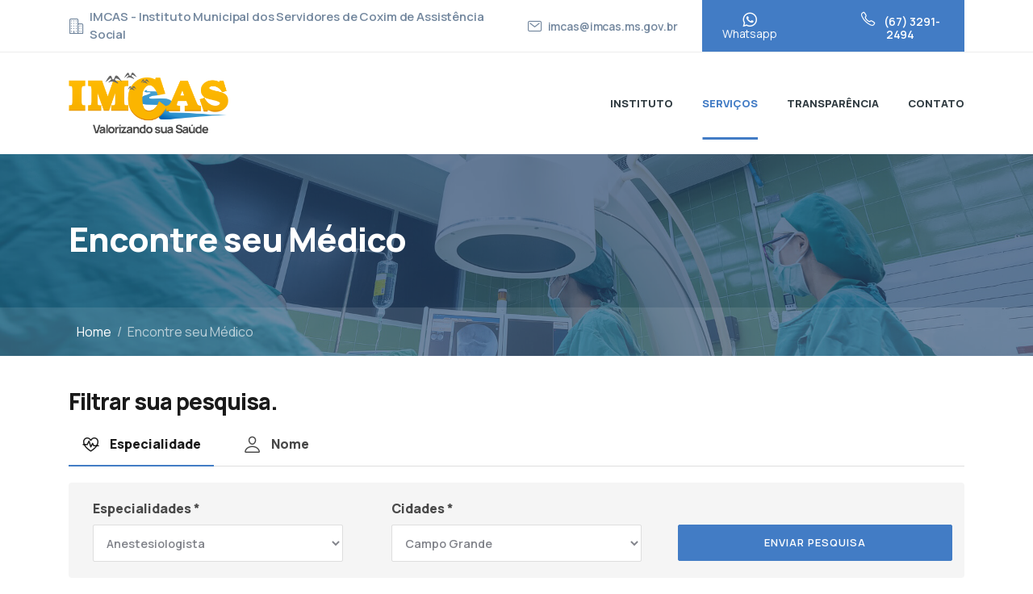

--- FILE ---
content_type: text/html; charset=utf-8
request_url: https://imcas.ms.gov.br/medico.html
body_size: 8722
content:
<script>

function masc(o,f){
    v_obj=o
    v_fun=f
    setTimeout("execmascara()",1)
}

function execmascara(){
    v_obj.value=v_fun(v_obj.value)
}

function cpff(v){
    v=v.replace(/\D/g,"")                    //Remove tudo o que n�o � d�gito
    v=v.replace(/(\d{3})(\d)/,"$1.$2")       //Coloca um ponto entre o terceiro e o quarto d�gitos
    v=v.replace(/(\d{3})(\d)/,"$1.$2")       //Coloca um ponto entre o terceiro e o quarto d�gitos
                                             //de novo (para o segundo bloco de n�meros)
    v=v.replace(/(\d{3})(\d{1,2})$/,"$1-$2") //Coloca um h�fen entre o terceiro e o quarto d�gitos
    return v
}


function validarcpf(Objcpf){
if (Objcpf.value != ''){
   var cpf = Objcpf.value;
   var filtro = /^\d{3}.\d{3}.\d{3}-\d{2}$/i;
   if(!filtro.test(cpf)){
     window.alert("CPF inv�lido.");
     Objcpf.value ="";
     Objcpf.focus();
     return false;

   }

   cpf = remove(cpf, ".");
   cpf = remove(cpf, "-");

   if(cpf.length != 11 || cpf == "00000000000" || cpf == "11111111111" ||
	  cpf == "22222222222" || cpf == "33333333333" || cpf == "44444444444" ||
	  cpf == "55555555555" || cpf == "66666666666" || cpf == "77777777777" ||
	  cpf == "88888888888" || cpf == "99999999999"){
	  window.alert("CPF inv�lido.");
     Objcpf.value ="";
     Objcpf.focus();
	  return false;

   }

   soma = 0;
   for(i = 0; i < 9; i++)
   	 soma += parseInt(cpf.charAt(i)) * (10 - i);
   resto = 11 - (soma % 11);
   if(resto == 10 || resto == 11)
	 resto = 0;
   if(resto != parseInt(cpf.charAt(9))){
	 window.alert("CPF inv�lido.");
     Objcpf.value ="";
     Objcpf.focus();
	 return false;

   }
   soma = 0;
   for(i = 0; i < 10; i ++)
	 soma += parseInt(cpf.charAt(i)) * (11 - i);
   resto = 11 - (soma % 11);
   if(resto == 10 || resto == 11)
	 resto = 0;
   if(resto != parseInt(cpf.charAt(10))){
     window.alert("CPF inv�lido.3");
     Objcpf.value ="";
     Objcpf.focus();
	 return false;


   }
   return true;
 } }
 
  function remove(str, sub) {
   i = str.indexOf(sub);
   r = "";
   if (i == -1) return str;
   r += str.substring(0,i) + remove(str.substring(i + sub.length), sub);
   return r;
 }
 
 
 function CEP(v){
    v=v.replace(/D/g,"")                //Remove tudo o que n�o � d�gito
    v=v.replace(/^(\d{5})(\d)/,"$1-$2") //Esse � t�o f�cil que n�o merece explica��es
    return v
}


function cnpjj(v){
    v=v.replace(/\D/g,"")                           //Remove tudo o que n�o � d�gito
    v=v.replace(/^(\d{2})(\d)/,"$1.$2")             //Coloca ponto entre o segundo e o terceiro d�gitos
    v=v.replace(/^(\d{2})\.(\d{3})(\d)/,"$1.$2.$3") //Coloca ponto entre o quinto e o sexto d�gitos
    v=v.replace(/\.(\d{3})(\d)/,".$1/$2")           //Coloca uma barra entre o oitavo e o nono d�gitos
    v=v.replace(/(\d{4})(\d)/,"$1-$2")              //Coloca um h�fen depois do bloco de quatro d�gitos
    return v
}



function validarcnpj(ObjCnpj){
if (ObjCnpj.value != ''){
    var cnpj = ObjCnpj.value;
    var valida = new Array(6,5,4,3,2,9,8,7,6,5,4,3,2);
    var dig1= new Number;
    var dig2= new Number;

    exp = /\.|\-|\//g
    cnpj = cnpj.toString().replace( exp, "" );
    var digito = new Number(eval(cnpj.charAt(12)+cnpj.charAt(13)));

    for(i = 0; i<valida.length; i++){
        dig1 += (i>0? (cnpj.charAt(i-1)*valida[i]):0);
        dig2 += cnpj.charAt(i)*valida[i];
    }
    dig1 = (((dig1%11)<2)? 0:(11-(dig1%11)));
    dig2 = (((dig2%11)<2)? 0:(11-(dig2%11)));

    if(((dig1*10)+dig2) != digito){
        alert('CNPJ Inv�lido!');
        ObjCnpj.value ="";
        ObjCnpj.focus();}
}}

</script>


<html>

<head>
	<base href="https://imcas.ms.gov.br/">
    <meta http-equiv="X-UA-Compatible" content="IE=edge">
    <meta name="viewport" content="width=device-width, initial-scale=1">
    <meta name="description" content="">
    <meta name="author" content="">
	<meta http-equiv="Content-Type" content="text/html; charset=iso-8859-1">

    <title>IMCAS - Instituto Municipal dos Servidores de Coxim de Assistência Social</title>
    
    <!-- Favicon -->
    <link rel="icon" href="favicon.ico" type="image/x-icon" />
    
    <!-- Bootstrap Framework Version 4.5.3 --> 
    <link href="css/bootstrap.min.css" type="text/css" rel="stylesheet">
    
    <!-- Ion Icons Version 5.1.0 --> 
    <link href="css/ionicons.css" type="text/css" rel="stylesheet">
    
    <!-- Medical Icons -->
    <link href="css/medwise-icons.css" type="text/css" rel="stylesheet">
    
    <!-- Stylesheets --> 
    <link href="css/Uncompressed/vendors.css" type="text/css" rel="stylesheet">
    <link href="css/Uncompressed/style.css" type="text/css" rel="stylesheet" >
    <link href="css/Uncompressed/components.css" type="text/css" rel="stylesheet">
	
	<link href="scripts/comum/font-awesome.min.css" rel="stylesheet" type="text/css"/>
	<link href="css/cores.css" type="text/css" rel="stylesheet" >
	<link href="css/bootstrap_personalizado.css" type="text/css" rel="stylesheet" >
	

	
    <!--Google Fonts--> 
    <link rel="preconnect" href="https://fonts.gstatic.com">
    <link href="https://fonts.googleapis.com/css2?family=Lato:ital,wght@0,400;0,700;0,900;1,400;1,700;1,900&family=Manrope:wght@300;400;600;800&family=Volkhov:ital,wght@0,400;0,700;1,400;1,700&display=swap" rel="stylesheet">

</head>

<body>
 <!---- Loader
    <div class="loader-backdrop">          
        <div class="loader">
            <i class="ion-heart-outline"></i>
        </div>
    </div>
     -->
 <header class="header-1">           <!-- Header -->
        <div class="topbar">            <!-- Topbar -->
            <div class="container">
                <div class="row no-gutters">
                    <div class="col-md-12">
                        <div class="topbar-items">
                            <ul class="widgets d-none d-lg-inline-flex" >
								<li class=" d-none d-lg-inline-flex" style="padding:0px"><i class="ion-business-outline"></i><span style="font-size:15px;"> IMCAS - Instituto Municipal dos Servidores de Coxim de Assistência Social</span></li>
                               
                            </ul>
						
                            <ul class="widgets">
							
                                
                                <li class="email-widget d-none d-xl-inline-flex d-xl-block"><i class="ion-mail-outline"></i> imcas@imcas.ms.gov.br</li>
								
								
                                <li class="emergency-widget">
                                    <h4 class="emergency">            <!-- Emergency Number -->
									
									<div class="branco-text" style="margin-right:80px"><a class="whatsapp" target='_blank' href="https://wa.me/5567984119614?text=Vim%20pelo%20site%20e%20gostaria%20de%20uma%20informa%C3%A7%C3%A3o."><i class="ion-logo-whatsapp" style="margin-right:0"></i> Whatsapp</a></div>
									<div class="number branco-text" ><i class="ion-call-outline"></i> (67) 3291-2494</a></div>
                                        
                                    </h4>
                                </li>
                            </ul>
                        </div>
                    </div>
                </div>
            </div>
        </div>

        <nav class="navbar navbar-expand-lg sticky-nav">         <!-- Navigation Bar -->
            <div class="container">      
				
				<div class="row" style="">			
                
					
					
					<div class="col-lg-3 col-md-12 mt-20 mb-20">
						<a class="navbar-brand" href="./"><img src="images/logo.png" alt="" class="logo"> </a>
					</div>
				
				</div>
                       
                
				
                <button class="navbar-toggler collapsed" type="button" data-toggle="collapse" data-target="#main-navigation">
                    <span class="navbar-toggler-icon">          <!-- Mobile Menu Toggle -->
                        <span class="one"></span>
                        <span class="two"></span>
                        <span class="three"></span>
                    </span>
                </button>
				
				  
				
                <div class="navbar-collapse collapse" id="main-navigation">         <!-- Main Menu -->
                    <ul class="navbar-nav">
                        <li class="nav-item has-menu"><a href="#">Instituto</a>
                            <div class="sub-menu">           <!-- Sub Menu -->
                                <ul class="menu-items">
                                    
									<!--
									
									<li class="has-menu"><a href="#">Sobre</a>
                                        <div class="sub-menu">
                                            <ul class="menu-items">
                                                <li><a href="index-hospital-classic.html">Hospital Classic</a></li>
                                                <li><a href="index-hospital-modern.html">Hospital Modern</a></li>
                                                <li><a href="index-charitable-hospital.html">Charitable Hospital <span class="badge badge-primary ml-10">New</span></a></li>
                                            </ul>
                                        </div>
                                    </li>
									-->
									<li><a href="f/infraestrutura.html">Infraestrutura</a></li>
                                    <li><a href="f/sobre.html">Sobre</a></li>
                                    <li><a href="contato.html">Contato</a></li>
									<li><a href="contato.html">Localização</a></li>
									<li><a href="admin">Acesso Restrito</a></li>
									<!--
                                    <li><a href="index-nutritionist.html">Nutritionist <span class="badge badge-primary ml-10">New</span></a></li>
                                    <li><a href="index-physiotherapy.html">Physiotherapy <span class="badge badge-primary ml-10">New</span></a></li>
                                    <li><a href="index-cosmetic.html.html">Dermatology <span class="badge badge-primary ml-10">New</span></a></li>
                                    <li><a href="index-diagnostic.html">Diagnostics</a></li>
									-->
                                </ul>
                            </div>
                        </li>
               
                        <li class="nav-item has-menu"><a href="#">Serviços</a>
                            <div class="sub-menu">           <!-- Sub Menu -->
                                <ul class="menu-items">
									<li><a href="medico.html">Encontre um especialista</a></li>
                                    <li><a href="http://45.6.108.127/healthcare" target="_blank">Autorizador On-Line</a></li>
									<li><a href="http://45.6.108.127/healthcare" target="_blank">Guia Médico</a></li>     
									<li><a href="formularios.html">Formulários</a></li>     									
									
                                </ul>
                            </div>
                        </li>
  <!--
							<li class="nav-item has-menu"><a href="#">Pages</a>
                            <div class="mega-menu">           
                                <div class="row">
                                    <div class="col-lg-3">
                                        <ul class="menu-items">
                                            <li class="menu-heading">Doctors</li>
                                            <li><a href="doctors-style-1.html">Doctors Style 1</a></li>
                                            <li><a href="doctors-style-2.html">Doctors Style 2</a></li>
                                            <li><a href="doctors-style-3.html">Doctors Style 3</a></li>
                                            <li class="hr"></li>
                                            <li class="menu-heading">Doctor Profile</li>
                                            <li><a href="doctor-detail-1.html">Doctor Profile 1</a></li>
                                            <li><a href="doctor-detail-2.html">Doctor Profile 2</a></li>
                                            <li class="hr"></li>
                                            <li class="menu-heading">Appointments</li>
                                            <li><a href="book-appointment-form.html">Appointment Form</a></li>
                                            <li><a href="appointment-advanced.html">Appointment Schedule</a></li>
                                            <li><a href="appointment-basic.html">Appointment Table</a></li>
                                        </ul>
                                    </div>
                                    <div class="col-lg-3">
                                        <ul class="menu-items">
                                            <li class="menu-heading">Features</li>
                                            <li><a href="counters.html">Counters</a></li>
                                            <li><a href="call-to-action.html">Call to Action</a></li>
                                            <li><a href="process.html">Process</a></li>
                                            <li><a href="pricing-tables.html">Pricing Table</a></li>
                                            <li><a href="video.html">Video</a></li>
                                            <li><a href="gallery.html">Image Gallery</a></li>
                                            <li><a href="events.html">Events</a></li>
                                            <li><a href="download-app.html">Download App</a></li>
                                            <li><a href="offers.html">Offers</a></li>
                                            <li><a href="features.html">Features</a></li>
                                            <li><a href="subscribe.html">Subscribe</a></li>
                                            <li><a href="testimonials.html">Testimonials</a></li>
                                        </ul>
                                    </div>
                                    <div class="col-lg-3">
                                        <ul class="menu-items">
                                            <li class="menu-heading">Careers</li>
                                            <li><a href="careers-grid.html">Careers Grid</a></li>
                                            <li><a href="careers-list.html">Careers List</a></li>
                                            <li class="hr"></li>
                                            <li class="menu-heading">Components</li>
                                            <li><a href="accordion.html">Accordion</a></li>
                                            <li><a href="buttons.html">Buttons</a></li>
                                            <li><a href="carousels.html">Carousels</a></li>
                                            <li><a href="lists.html">Lists</a></li>
                                            <li><a href="modals.html">Modals</a></li>
                                            <li><a href="progress-bar.html">Progress Bars</a></li>
                                            <li><a href="tabs.html">Tabs</a></li>
                                            <li><a href="typography.html">Typography</a></li>
                                        </ul>
                                    </div>
                                    <div class="col-lg-3">
                                        <ul class="menu-items">
                                            <li class="menu-heading">Icons</li>
                                            <li><a href="icons.html">Icons</a></li>
                                            <li><a href="icon-boxes.html">Icon Boxes</a></li>
                                            <li><a href="medical-icons.html">Medical Icons</a></li>
                                            <li><a href="social-media.html">Social Icons</a></li>
                                            <li class="hr"></li>
                                            <li class="menu-heading">Miscellaneous</li>
                                            <li><a href="footer-dark.html">Footer Dark</a></li>
                                            <li><a href="footer-light.html">Footer Light</a></li>
                                            <li><a href="policies.html">Policies</a></li>
                                            <li><a href="faqs.html">FAQs</a></li>
                                            <li><a href="404.html">Not Found</a></li>
                                            <li><a href="coming-soon.html">Coming Soon</a></li>
                                        </ul>
                                    </div>
                                </div>
                            </div>
                        </li>
						-->
                        <li class="nav-item has-menu"><a href="#">Transparência</a>
                            <div class="sub-menu">           <!-- Sub Menu -->
                                <ul class="menu-items">
                                    <li><a href="http://s2.asp.srv.br/etransparencia.imcas.coxim.ms/servlet/portal" target="_blank">Transparência</a></li>
                                    <li><a href="http://s2.asp.srv.br/etransparencia.imcas.coxim.ms/servlet/portal" target="_blank">Lei Municipal</a></li>
                                   
                                </ul>
                            </div>
                        </li>
                        <li class="nav-item"><a href="contato.html">Contato</a>
                           
                        </li>
                    </ul>
                </div>
				
            </div>  
			  			
        </nav>
    </header><div class='linha-vazia'></div>
  <div class='page-header' style='background-image: url(images/page-header.jpg)'>         
        <div class='container'>
            <div class='row'>
                <div class='col-lg-12'>
                    <h1 class='heading bold'>Encontre seu Médico</h1>
                </div>
            </div>
        </div>
        <div class='breadcrumb-wrapper'>
            <div class='container'>
                <div class='row'>
                    <div class='col-lg-12'>
                        <ul class='breadcrumb'>
                            <li><a href='./'>Home</a></li>
                            <li class='active'>Encontre seu Médico</li>
                        </ul>
                    </div>
                </div>
            </div>
        </div>
    </div>
	
<style>
	.tabs-2 .nav-tabs .nav-link {
	margin-right:20px;
	}
</style>


    <div class="container branco mt-40">
        <div class="row">
            <div class="col-lg-12">
			<h3 class="heading font-bold mb-10">Filtrar sua pesquisa.</h3>
         
                <div class="tabs-2">
                    <ul class="nav nav-tabs" role="tablist">
                        <li class="nav-item">
                            <a class="nav-link active show" href="#t2body1" aria-controls="t2body1" role="tab" data-toggle="tab">
                                <i class="ion-fitness-outline icon-left"></i>
                                Especialidade
                            </a>
                        </li>
                        <li class="nav-item">
                            <a class="nav-link " href="#t2body2" aria-controls="t2body2" role="tab" data-toggle="tab">
                                <i class="ion-person-outline icon-left"></i>
                                Nome
                            </a>
                        </li>
					
                    </ul>
                    <div class="tab-content">
                        <div role="tabpanel" class="tab-pane fade show active show" id="t2body1">
                           
<!-- -----------------------------------------POR ESPECIALIDADE E CIDADE---------------------------------------------------------- -->						   
<div class="container branco">   
	<div  class="panel panel-default">
		<div class="panel-heading">
			<form name='form2' id="form2" method='post' enctype='multipart/form-data'>
                      <div class="row rounded" style="background-color: #f5f5f5; padding-top:20px">
                      
						  <div class="col-xs-12 col-sm-4">                        
								
<div class='col-12 col-lg-12 marginb'>
   <label class='control-label' for='name'>Especialidades <span class='asteriskField'> *</span></label>
    <select class='form-control' name='id_especialidade' >
<option value='38'>Anestesiologista</option><option value='6'>Angiologista Vascular</option><option value='7'>Cardiologista</option><option value='33'>Cirurgia Vascular</option><option value='8'>Cirurgião Geral</option><option value='39'>Clínicas e Hospitais</option><option value='32'>Clínico Geral</option><option value='31'>Clínico Geral - Endoscopia Digestiva</option><option value='3'>Dermatologista</option><option value='22'>Dermatologista Oncológica</option><option value='14'>Endocrinologista</option><option value='37'>Fisioterapia</option><option value='36'>Fonoaudióloga</option><option value='13'>Ginecologista / Obstetrícia</option><option value='16'>Hematologista</option><option value='30'>Nefrologista</option><option value='10'>Neurocirurgião</option><option value='2'>Oftalmologista</option><option value='17'>Oncologista Cirúrgico</option><option value='18'>Oncologista Clínico</option><option value='11'>Ortopedista</option><option value='27'>Ortopedista - especialista em joelho</option><option value='26'>Ortopedista - especialista em mão e punho</option><option value='23'>Ortopedista - especialista em ombro e cotovelo</option><option value='24'>Ortopedista - especialista em pé e tornozelo</option><option value='25'>Ortopedista - especialista em quadril</option><option value='28'>Ortopedista pediatra</option><option value='21'>Otorrinolaringologista</option><option value='9'>Pediatra</option><option value='34'>Psicóloga</option><option value='12'>Psicólogo </option><option value='35'>Psicopedagogia - ABA</option><option value='15'>Psiquiatra</option><option value='19'>Radiologista</option><option value='20'>Radioterapeuta</option><option value='4'>Reumatologista</option><option value='1'>Urologista</option></select></div>						   </div>                        
							
						   <div class="col-xs-12 col-sm-4 nopadding">
								
<div class='col-12 col-lg-12 marginb'>
   <label class='control-label' for='name'>Cidades <span class='asteriskField'> *</span></label>
    <select class='form-control' name='id_cidade' >
<option value='2'>Campo Grande</option><option value='1'>Coxim</option></select></div> 
							</div>
							<div class="col-xs-12 col-sm-4">
							<label class="control-label requiredField" for="name"> <span class="asteriskField">&nbsp; </span></label>
								<button type="submit" class="btn btn-primary  btn-block">Enviar pesquisa</button>                
							</div>                                              
						</div>
                    
				<input type="hidden" name="acao" value="consultar_especialidade_cidade"/>        
				       
			</form>  
		</div>    
	</div> 
</div> 
<!-- ---------------------------------------------------------------------------------------------------- -->				   
						   
			   
                        </div>
                        <div role="tabpanel" class="tab-pane fade " id="t2body2">
 <!-- -----------------------------------------POR NOME---------------------------------------------------------- -->	                          
						   
<div class="container branco">   
	<div  class="panel panel-default">
		<div class="panel-heading">
			<form name='form2' id="form2" method='post' enctype='multipart/form-data'>
                      <div class="row rounded" style="background-color: #f5f5f5; padding-top:20px">
                      

						   <div class="col-xs-12 col-sm-4 nopadding">
								
<div class='col-12 col-lg-12 marginb'>
   <label class='control-label' for='name'>Nome <span class='asteriskField'> *</span></label>
    <input  class='form-control' id='nome' name='nome' value='' type='text' data-validation='required' minlength="4" multiple='multiple' />
</div> 
 
							</div>
							<div class="col-xs-12 col-sm-4">
							<label class="control-label requiredField" for="name"> <span class="asteriskField">&nbsp; </span></label>
								<button type="submit" class="btn btn-primary  btn-block">Enviar pesquisa</button>                
							</div>                                              
						</div>
                    
				<input type="hidden" name="acao" value="consultar_nome"/>        
				       
			</form>  
		</div>    
	</div> 
</div> 						   
<!-- ---------------------------------------------------------------------------------------------------- -->							   
						   
                        </div>
						
                    </div>
                </div>
	
            </div>
         
        </div>
    </div>

   
				
 

    
<div class="container">     
	<div class="row"> 
	
		      
            
	</div>    
</div>
<div class="mt-80"></div>

	

   <footer class="footer-2">           <!-- Footer Style 2 -->
        <div class="footer-pri">            <!-- Primary Footer -->
            <div class="container">
                <div class="row">
                    <div class="col-lg-4">
                        <div class="widget widget-about">           <!-- Widget -->
                            <a href="index-hospital-classic.html">
                                <img src="images/logo2.png" class="logo-footer" alt="">
                            </a>
                            <p class="mt-20 footer-text"></p>
                            <hr class="mt-30 mb-30" />
                            <h5 class="heading font-bold">Endereço</h5>
                            <ul class="contact footer-text">
                                <li>
                                    <i class="ion-location-outline"></i>
                                    <div>
                                        <strong>IMCAS</strong>
                                        <br>
										
										

                                        Rua Olivio Kohl, 275 - Jardim Aeroporto, - 79400-000, Coxim-MS                                    </div>
                                </li>
                                <li><i class="ion-call-outline"></i> (67) 3291-2494</li>
                                <li><i class="ion-mail-outline"></i> imcas@imcas.ms.gov.br</li>
                            </ul>
                           
                        </div>
                    </div>
                    <div class="col-lg-4">
                        <hr class="mt-30 mb-30 d-lg-none" />
                        <div class="widget widget-links">           <!-- Widget -->
                            <h5 class="heading font-bold">Atalhos</h5>
                            <ul>
                                <li><a href="medico.html">Encontre um Médico</a></li>
                                <li><a href="formularios.html">Formulários</a></li>
								<li><a href="noticias.html">Recomendações</a></li>
                                <li><a href="contato.html">Contato</a></li>
                     
                                
                            </ul>
                        </div>
                        <!--
						<hr class="mt-30 mb-30" />
                        <div class="widget widget-twitter">          
                            <h5 class="heading font-bold">Latest Tweet</h5>
                            <div class="tweets">
                                <ul class="carousel-items">
                                    <li class="tweet-item">
                                        <p>How to tell if the hand sanitizer you’re buying is safe and actually works? <a href="">#askDoctor</a></p>
                                    </li>
                                    <li class="tweet-item">
                                        <p>Screen time doesn’t hurt kids’ social skills, says harvard university <a href="">#healthcare #dailyTips</a></p>
                                    </li>
                                    <li class="tweet-item">
                                        <p>Can clothes and shoes track infection into your house? What to Know <a href="">Read blog here</a></p>
                                    </li>
                                </ul>
                            </div>
                            <a href="" class="btn btn-outline-light curved btn-sm mt-10">Follow Us</a>
                        </div>
						-->
						
                    </div>
                    <div class="col-lg-4">
                        <hr class="mt-30 mb-30 d-lg-none" />
                        <div class="widget widget-timings">            <!-- Widget -->
                            <h5 class="heading font-bold">Horário de Atendimento</h5>
                            <table class="table table-bordered footer-text">
                                <tr>
                                    <td>Seg - Sex</td>
                                    <td>07:00 as 13:00</td>
                                </tr>
                              
                               
                            </table>
							
							<hr class="mt-30 mb-30" />
                            <h5 class="heading font-bold">Redes Sociais</h5>
                            <ul class="social social-round social-2x">
                               <!--  <li><a class="facebook" href=""><i class="ion-logo-facebook"></i></a></li>-->
                                
                               
                                <!-- <li><a class="youtube" href=""><i class="ion-logo-youtube"></i></a></li>-->
                                <li><a class="whatsapp" target='_blank' href="https://wa.me/5567984119614?text=Vim%20pelo%20site%20e%20gostaria%20de%20uma%20informa%C3%A7%C3%A3o."><i class="ion-logo-whatsapp"></i></a></li>
                            </ul>
                        </div>
						
						 
                        
                   
                    </div>
                </div>
            </div>
        </div>
        <div class="footer-sec">            <!-- Secondary Footer -->
            <div class="container">
                <div class="row">
                    <div class="col-lg-6 mt-10 mb-10">
                        <ul class="misc-links">
                            <li>
                                <a href="">IMCAS - Instituto Municipal dos Servidores de Coxim de Assistência Social</a>
                            </li>
                            
                        </ul>
                    </div>
                    <div class="col-lg-6 mt-10 mb-10 text-right">
                        <p class="mb-0 footer-text text-lg-right text-center">Atendendo desde 1992 - 2025 &copy;
                            
                        </p>
                    </div>
                </div>
            </div>
        </div>
    </footer>
	
	
	
	
	    <div id="back"><i class="ion-chevron-up-sharp"></i></div>

    <!-- Modal -->
    <div class="modal fade" id="modal-video" data-open-onload="false" tabindex="-1" role="dialog">
        <div class="modal-dialog" role="document">
            <div class="modal-content">
                <button type="button" class="close" data-dismiss="modal" aria-label="Close"><i class="ion-close-sharp"></i></button>
                <div class="modal-body">
                    <div class="container-fluid">
                        <div class="row">
                            <div class="col-lg-12">
                                <div id="video-container"></div>
                            </div>
                        </div>
                    </div>
                </div>
            </div>
        </div>
    </div>	
	
	
	
	
	
	
	



    <!-- JQuery Version 3.6.0 -->
    <script src="js/jquery.min.js"></script>

    <!-- Bootstrap Version 4.5.3 -->
    <script src="js/bootstrap.bundle.min.js"></script>
	
	
		
	<!--TELA INICIAL SLIDER -------------------Slider Revolution version 5 TELA INICIAL SLIDER -->
    <script src="slider-revolution/revolution/js/jquery.themepunch.tools.min.js"></script>
    <script src="slider-revolution/revolution/js/jquery.themepunch.revolution.min.js"></script>
	
	<!-- TELA INICIAL SLIDER -------------------Include only when working on Local system. Not required on server -->
    <script src="slider-revolution/revolution/js/extensions/revolution.extension.slideanims.min.js"></script>
    <script src="slider-revolution/revolution/js/extensions/revolution.extension.migration.min.js"></script>
    <script src="slider-revolution/revolution/js/extensions/revolution.extension.actions.min.js"></script>
    <script src="slider-revolution/revolution/js/extensions/revolution.extension.layeranimation.min.js"></script>
    <script src="slider-revolution/revolution/js/extensions/revolution.extension.navigation.min.js"></script>
    <script src="slider-revolution/revolution/js/extensions/revolution.extension.parallax.min.js"></script>
	
	

    <!-- jQuery UI (Date Picker) -->
    <script src="js/jquery-ui.min.js"></script>

    <!-- Slick Slider Version 1.8.1 -->
    <script src="js/slick.min.js"></script>

    <!-- Appear JS -->
    <script src="js/jquery.appear.min.js"></script>

    <!-- Count To JS -->
    <script src="js/jquery.countTo.min.js"></script>

    <!-- Custom JS -->
    <script src="js/script.min.js"></script>
	
	




</body>

</html>

--- FILE ---
content_type: text/css; charset=ISO-8859-1
request_url: https://imcas.ms.gov.br/css/ionicons.css
body_size: 6599
content:
@font-face {
  font-family: 'ionicons';
  src:  url('../icons/ionicons.eot?cwyogx');
  src:  url('../icons/ionicons.eot?cwyogx#iefix') format('embedded-opentype'),
  url('../icons/ionicons.ttf?cwyogx') format('truetype'),
  url('../icons/ionicons.woff?cwyogx') format('woff'),
  url('../icons/ionicons.svg?cwyogx#ionicons') format('svg');
  font-weight: normal;
  font-style: normal;
  font-display: block;
}

[class^="ion-"], [class*=" ion-"] {
  /* use !important to prevent issues with browser extensions that change fonts */
  font-family: 'ionicons' !important;
  speak: never;
  font-style: normal;
  font-weight: normal;
  font-variant: normal;
  text-transform: none;
  line-height: 1;

  /* Better Font Rendering =========== */
  -webkit-font-smoothing: antialiased;
  -moz-osx-font-smoothing: grayscale;
}

.ion-add:before {
  content: "\e900";
}
.ion-add-circle:before {
  content: "\e901";
}
.ion-add-circle-outline:before {
  content: "\e902";
}
.ion-add-circle-sharp:before {
  content: "\e903";
}
.ion-add-outline:before {
  content: "\e904";
}
.ion-add-sharp:before {
  content: "\e905";
}
.ion-airplane:before {
  content: "\e906";
}
.ion-airplane-outline:before {
  content: "\e907";
}
.ion-airplane-sharp:before {
  content: "\e908";
}
.ion-alarm:before {
  content: "\e909";
}
.ion-alarm-outline:before {
  content: "\e90a";
}
.ion-alarm-sharp:before {
  content: "\e90b";
}
.ion-albums:before {
  content: "\e90c";
}
.ion-albums-outline:before {
  content: "\e90d";
}
.ion-albums-sharp:before {
  content: "\e90e";
}
.ion-alert:before {
  content: "\e90f";
}
.ion-alert-circle:before {
  content: "\e910";
}
.ion-alert-circle-outline:before {
  content: "\e911";
}
.ion-alert-circle-sharp:before {
  content: "\e912";
}
.ion-alert-outline:before {
  content: "\e913";
}
.ion-alert-sharp:before {
  content: "\e914";
}
.ion-american-football:before {
  content: "\e915";
}
.ion-american-football-outline:before {
  content: "\e916";
}
.ion-american-football-sharp:before {
  content: "\e917";
}
.ion-analytics:before {
  content: "\e918";
}
.ion-analytics-outline:before {
  content: "\e919";
}
.ion-analytics-sharp:before {
  content: "\e91a";
}
.ion-aperture:before {
  content: "\e91b";
}
.ion-aperture-outline:before {
  content: "\e91c";
}
.ion-aperture-sharp:before {
  content: "\e91d";
}
.ion-apps:before {
  content: "\e91e";
}
.ion-apps-outline:before {
  content: "\e91f";
}
.ion-apps-sharp:before {
  content: "\e920";
}
.ion-archive:before {
  content: "\e921";
}
.ion-archive-outline:before {
  content: "\e922";
}
.ion-archive-sharp:before {
  content: "\e923";
}
.ion-arrow-back:before {
  content: "\e924";
}
.ion-arrow-back-circle:before {
  content: "\e925";
}
.ion-arrow-back-circle-outline:before {
  content: "\e926";
}
.ion-arrow-back-circle-sharp:before {
  content: "\e927";
}
.ion-arrow-back-outline:before {
  content: "\e928";
}
.ion-arrow-back-sharp:before {
  content: "\e929";
}
.ion-arrow-down:before {
  content: "\e92a";
}
.ion-arrow-down-circle:before {
  content: "\e92b";
}
.ion-arrow-down-circle-outline:before {
  content: "\e92c";
}
.ion-arrow-down-circle-sharp:before {
  content: "\e92d";
}
.ion-arrow-down-outline:before {
  content: "\e92e";
}
.ion-arrow-down-sharp:before {
  content: "\e92f";
}
.ion-arrow-forward:before {
  content: "\e930";
}
.ion-arrow-forward-circle:before {
  content: "\e931";
}
.ion-arrow-forward-circle-outline:before {
  content: "\e932";
}
.ion-arrow-forward-circle-sharp:before {
  content: "\e933";
}
.ion-arrow-forward-outline:before {
  content: "\e934";
}
.ion-arrow-forward-sharp:before {
  content: "\e935";
}
.ion-arrow-redo:before {
  content: "\e936";
}
.ion-arrow-redo-circle:before {
  content: "\e937";
}
.ion-arrow-redo-circle-outline:before {
  content: "\e938";
}
.ion-arrow-redo-circle-sharp:before {
  content: "\e939";
}
.ion-arrow-redo-outline:before {
  content: "\e93a";
}
.ion-arrow-redo-sharp:before {
  content: "\e93b";
}
.ion-arrow-undo:before {
  content: "\e93c";
}
.ion-arrow-undo-circle:before {
  content: "\e93d";
}
.ion-arrow-undo-circle-outline:before {
  content: "\e93e";
}
.ion-arrow-undo-circle-sharp:before {
  content: "\e93f";
}
.ion-arrow-undo-outline:before {
  content: "\e940";
}
.ion-arrow-undo-sharp:before {
  content: "\e941";
}
.ion-arrow-up:before {
  content: "\e942";
}
.ion-arrow-up-circle:before {
  content: "\e943";
}
.ion-arrow-up-circle-outline:before {
  content: "\e944";
}
.ion-arrow-up-circle-sharp:before {
  content: "\e945";
}
.ion-arrow-up-outline:before {
  content: "\e946";
}
.ion-arrow-up-sharp:before {
  content: "\e947";
}
.ion-at:before {
  content: "\e948";
}
.ion-at-circle:before {
  content: "\e949";
}
.ion-at-circle-outline:before {
  content: "\e94a";
}
.ion-at-circle-sharp:before {
  content: "\e94b";
}
.ion-at-outline:before {
  content: "\e94c";
}
.ion-at-sharp:before {
  content: "\e94d";
}
.ion-attach:before {
  content: "\e94e";
}
.ion-attach-outline:before {
  content: "\e94f";
}
.ion-attach-sharp:before {
  content: "\e950";
}
.ion-backspace:before {
  content: "\e951";
}
.ion-backspace-outline:before {
  content: "\e952";
}
.ion-backspace-sharp:before {
  content: "\e953";
}
.ion-bandage:before {
  content: "\e954";
}
.ion-bandage-outline:before {
  content: "\e955";
}
.ion-bandage-sharp:before {
  content: "\e956";
}
.ion-barbell:before {
  content: "\e957";
}
.ion-barbell-outline:before {
  content: "\e958";
}
.ion-barbell-sharp:before {
  content: "\e959";
}
.ion-bar-chart:before {
  content: "\e95a";
}
.ion-bar-chart-outline:before {
  content: "\e95b";
}
.ion-bar-chart-sharp:before {
  content: "\e95c";
}
.ion-barcode:before {
  content: "\e95d";
}
.ion-barcode-outline:before {
  content: "\e95e";
}
.ion-barcode-sharp:before {
  content: "\e95f";
}
.ion-baseball:before {
  content: "\e960";
}
.ion-baseball-outline:before {
  content: "\e961";
}
.ion-baseball-sharp:before {
  content: "\e962";
}
.ion-basket:before {
  content: "\e963";
}
.ion-basketball:before {
  content: "\e964";
}
.ion-basketball-outline:before {
  content: "\e965";
}
.ion-basketball-sharp:before {
  content: "\e966";
}
.ion-basket-outline:before {
  content: "\e967";
}
.ion-basket-sharp:before {
  content: "\e968";
}
.ion-battery-charging:before {
  content: "\e969";
}
.ion-battery-charging-outline:before {
  content: "\e96a";
}
.ion-battery-charging-sharp:before {
  content: "\e96b";
}
.ion-battery-dead:before {
  content: "\e96c";
}
.ion-battery-dead-outline:before {
  content: "\e96d";
}
.ion-battery-dead-sharp:before {
  content: "\e96e";
}
.ion-battery-full:before {
  content: "\e96f";
}
.ion-battery-full-outline:before {
  content: "\e970";
}
.ion-battery-full-sharp:before {
  content: "\e971";
}
.ion-battery-half:before {
  content: "\e972";
}
.ion-battery-half-outline:before {
  content: "\e973";
}
.ion-battery-half-sharp:before {
  content: "\e974";
}
.ion-beaker:before {
  content: "\e975";
}
.ion-beaker-outline:before {
  content: "\e976";
}
.ion-beaker-sharp:before {
  content: "\e977";
}
.ion-bed:before {
  content: "\e978";
}
.ion-bed-outline:before {
  content: "\e979";
}
.ion-bed-sharp:before {
  content: "\e97a";
}
.ion-beer:before {
  content: "\e97b";
}
.ion-beer-outline:before {
  content: "\e97c";
}
.ion-beer-sharp:before {
  content: "\e97d";
}
.ion-bicycle:before {
  content: "\e97e";
}
.ion-bicycle-outline:before {
  content: "\e97f";
}
.ion-bicycle-sharp:before {
  content: "\e980";
}
.ion-bluetooth:before {
  content: "\e981";
}
.ion-bluetooth-outline:before {
  content: "\e982";
}
.ion-bluetooth-sharp:before {
  content: "\e983";
}
.ion-boat:before {
  content: "\e984";
}
.ion-boat-outline:before {
  content: "\e985";
}
.ion-boat-sharp:before {
  content: "\e986";
}
.ion-body:before {
  content: "\e987";
}
.ion-body-outline:before {
  content: "\e988";
}
.ion-body-sharp:before {
  content: "\e989";
}
.ion-bonfire:before {
  content: "\e98a";
}
.ion-bonfire-outline:before {
  content: "\e98b";
}
.ion-bonfire-sharp:before {
  content: "\e98c";
}
.ion-book:before {
  content: "\e98d";
}
.ion-bookmark:before {
  content: "\e98e";
}
.ion-bookmark-outline:before {
  content: "\e98f";
}
.ion-bookmarks:before {
  content: "\e990";
}
.ion-bookmark-sharp:before {
  content: "\e991";
}
.ion-bookmarks-outline:before {
  content: "\e992";
}
.ion-bookmarks-sharp:before {
  content: "\e993";
}
.ion-book-outline:before {
  content: "\e994";
}
.ion-book-sharp:before {
  content: "\e995";
}
.ion-briefcase:before {
  content: "\e996";
}
.ion-briefcase-outline:before {
  content: "\e997";
}
.ion-briefcase-sharp:before {
  content: "\e998";
}
.ion-browsers:before {
  content: "\e999";
}
.ion-browsers-outline:before {
  content: "\e99a";
}
.ion-browsers-sharp:before {
  content: "\e99b";
}
.ion-brush:before {
  content: "\e99c";
}
.ion-brush-outline:before {
  content: "\e99d";
}
.ion-brush-sharp:before {
  content: "\e99e";
}
.ion-bug:before {
  content: "\e99f";
}
.ion-bug-outline:before {
  content: "\e9a0";
}
.ion-bug-sharp:before {
  content: "\e9a1";
}
.ion-build:before {
  content: "\e9a2";
}
.ion-build-outline:before {
  content: "\e9a3";
}
.ion-build-sharp:before {
  content: "\e9a4";
}
.ion-bulb:before {
  content: "\e9a5";
}
.ion-bulb-outline:before {
  content: "\e9a6";
}
.ion-bulb-sharp:before {
  content: "\e9a7";
}
.ion-bus:before {
  content: "\e9a8";
}
.ion-business:before {
  content: "\e9a9";
}
.ion-business-outline:before {
  content: "\e9aa";
}
.ion-business-sharp:before {
  content: "\e9ab";
}
.ion-bus-outline:before {
  content: "\e9ac";
}
.ion-bus-sharp:before {
  content: "\e9ad";
}
.ion-cafe:before {
  content: "\e9ae";
}
.ion-cafe-outline:before {
  content: "\e9af";
}
.ion-cafe-sharp:before {
  content: "\e9b0";
}
.ion-calculator:before {
  content: "\e9b1";
}
.ion-calculator-outline:before {
  content: "\e9b2";
}
.ion-calculator-sharp:before {
  content: "\e9b3";
}
.ion-calendar:before {
  content: "\e9b4";
}
.ion-calendar-outline:before {
  content: "\e9b5";
}
.ion-calendar-sharp:before {
  content: "\e9b6";
}
.ion-call:before {
  content: "\e9b7";
}
.ion-call-outline:before {
  content: "\e9b8";
}
.ion-call-sharp:before {
  content: "\e9b9";
}
.ion-camera:before {
  content: "\e9ba";
}
.ion-camera-outline:before {
  content: "\e9bb";
}
.ion-camera-reverse:before {
  content: "\e9bc";
}
.ion-camera-reverse-outline:before {
  content: "\e9bd";
}
.ion-camera-reverse-sharp:before {
  content: "\e9be";
}
.ion-camera-sharp:before {
  content: "\e9bf";
}
.ion-car:before {
  content: "\e9c0";
}
.ion-card:before {
  content: "\e9c1";
}
.ion-card-outline:before {
  content: "\e9c2";
}
.ion-card-sharp:before {
  content: "\e9c3";
}
.ion-caret-back:before {
  content: "\e9c4";
}
.ion-caret-back-circle:before {
  content: "\e9c5";
}
.ion-caret-back-circle-outline:before {
  content: "\e9c6";
}
.ion-caret-back-circle-sharp:before {
  content: "\e9c7";
}
.ion-caret-back-outline:before {
  content: "\e9c8";
}
.ion-caret-back-sharp:before {
  content: "\e9c9";
}
.ion-caret-down:before {
  content: "\e9ca";
}
.ion-caret-down-circle:before {
  content: "\e9cb";
}
.ion-caret-down-circle-outline:before {
  content: "\e9cc";
}
.ion-caret-down-circle-sharp:before {
  content: "\e9cd";
}
.ion-caret-down-outline:before {
  content: "\e9ce";
}
.ion-caret-down-sharp:before {
  content: "\e9cf";
}
.ion-caret-forward:before {
  content: "\e9d0";
}
.ion-caret-forward-circle:before {
  content: "\e9d1";
}
.ion-caret-forward-circle-outline:before {
  content: "\e9d2";
}
.ion-caret-forward-circle-sharp:before {
  content: "\e9d3";
}
.ion-caret-forward-outline:before {
  content: "\e9d4";
}
.ion-caret-forward-sharp:before {
  content: "\e9d5";
}
.ion-caret-up:before {
  content: "\e9d6";
}
.ion-caret-up-circle:before {
  content: "\e9d7";
}
.ion-caret-up-circle-outline:before {
  content: "\e9d8";
}
.ion-caret-up-circle-sharp:before {
  content: "\e9d9";
}
.ion-caret-up-outline:before {
  content: "\e9da";
}
.ion-caret-up-sharp:before {
  content: "\e9db";
}
.ion-car-outline:before {
  content: "\e9dc";
}
.ion-car-sharp:before {
  content: "\e9dd";
}
.ion-car-sport:before {
  content: "\e9de";
}
.ion-car-sport-outline:before {
  content: "\e9df";
}
.ion-car-sport-sharp:before {
  content: "\e9e0";
}
.ion-cart:before {
  content: "\e9e1";
}
.ion-cart-outline:before {
  content: "\e9e2";
}
.ion-cart-sharp:before {
  content: "\e9e3";
}
.ion-cash:before {
  content: "\e9e4";
}
.ion-cash-outline:before {
  content: "\e9e5";
}
.ion-cash-sharp:before {
  content: "\e9e6";
}
.ion-cellular:before {
  content: "\e9e7";
}
.ion-cellular-outline:before {
  content: "\e9e8";
}
.ion-cellular-sharp:before {
  content: "\e9e9";
}
.ion-chatbox:before {
  content: "\e9ea";
}
.ion-chatbox-ellipses:before {
  content: "\e9eb";
}
.ion-chatbox-ellipses-outline:before {
  content: "\e9ec";
}
.ion-chatbox-ellipses-sharp:before {
  content: "\e9ed";
}
.ion-chatbox-outline:before {
  content: "\e9ee";
}
.ion-chatbox-sharp:before {
  content: "\e9ef";
}
.ion-chatbubble:before {
  content: "\e9f0";
}
.ion-chatbubble-ellipses:before {
  content: "\e9f1";
}
.ion-chatbubble-ellipses-outline:before {
  content: "\e9f2";
}
.ion-chatbubble-ellipses-sharp:before {
  content: "\e9f3";
}
.ion-chatbubble-outline:before {
  content: "\e9f4";
}
.ion-chatbubbles:before {
  content: "\e9f5";
}
.ion-chatbubble-sharp:before {
  content: "\e9f6";
}
.ion-chatbubbles-outline:before {
  content: "\e9f7";
}
.ion-chatbubbles-sharp:before {
  content: "\e9f8";
}
.ion-checkbox:before {
  content: "\e9f9";
}
.ion-checkbox-outline:before {
  content: "\e9fa";
}
.ion-checkbox-sharp:before {
  content: "\e9fb";
}
.ion-checkmark:before {
  content: "\e9fc";
}
.ion-checkmark-circle:before {
  content: "\e9fd";
}
.ion-checkmark-circle-outline:before {
  content: "\e9fe";
}
.ion-checkmark-circle-sharp:before {
  content: "\e9ff";
}
.ion-checkmark-done:before {
  content: "\ea00";
}
.ion-checkmark-done-circle:before {
  content: "\ea01";
}
.ion-checkmark-done-circle-outline:before {
  content: "\ea02";
}
.ion-checkmark-done-circle-sharp:before {
  content: "\ea03";
}
.ion-checkmark-done-outline:before {
  content: "\ea04";
}
.ion-checkmark-done-sharp:before {
  content: "\ea05";
}
.ion-checkmark-outline:before {
  content: "\ea06";
}
.ion-checkmark-sharp:before {
  content: "\ea07";
}
.ion-chevron-back:before {
  content: "\ea08";
}
.ion-chevron-back-circle:before {
  content: "\ea09";
}
.ion-chevron-back-circle-outline:before {
  content: "\ea0a";
}
.ion-chevron-back-circle-sharp:before {
  content: "\ea0b";
}
.ion-chevron-back-outline:before {
  content: "\ea0c";
}
.ion-chevron-back-sharp:before {
  content: "\ea0d";
}
.ion-chevron-down:before {
  content: "\ea0e";
}
.ion-chevron-down-circle:before {
  content: "\ea0f";
}
.ion-chevron-down-circle-outline:before {
  content: "\ea10";
}
.ion-chevron-down-circle-sharp:before {
  content: "\ea11";
}
.ion-chevron-down-outline:before {
  content: "\ea12";
}
.ion-chevron-down-sharp:before {
  content: "\ea13";
}
.ion-chevron-forward:before {
  content: "\ea14";
}
.ion-chevron-forward-circle:before {
  content: "\ea15";
}
.ion-chevron-forward-circle-outline:before {
  content: "\ea16";
}
.ion-chevron-forward-circle-sharp:before {
  content: "\ea17";
}
.ion-chevron-forward-outline:before {
  content: "\ea18";
}
.ion-chevron-forward-sharp:before {
  content: "\ea19";
}
.ion-chevron-up:before {
  content: "\ea1a";
}
.ion-chevron-up-circle:before {
  content: "\ea1b";
}
.ion-chevron-up-circle-outline:before {
  content: "\ea1c";
}
.ion-chevron-up-circle-sharp:before {
  content: "\ea1d";
}
.ion-chevron-up-outline:before {
  content: "\ea1e";
}
.ion-chevron-up-sharp:before {
  content: "\ea1f";
}
.ion-clipboard:before {
  content: "\ea20";
}
.ion-clipboard-outline:before {
  content: "\ea21";
}
.ion-clipboard-sharp:before {
  content: "\ea22";
}
.ion-close:before {
  content: "\ea23";
}
.ion-close-circle:before {
  content: "\ea24";
}
.ion-close-circle-outline:before {
  content: "\ea25";
}
.ion-close-circle-sharp:before {
  content: "\ea26";
}
.ion-close-outline:before {
  content: "\ea27";
}
.ion-close-sharp:before {
  content: "\ea28";
}
.ion-cloud:before {
  content: "\ea29";
}
.ion-cloud-circle:before {
  content: "\ea2a";
}
.ion-cloud-circle-outline:before {
  content: "\ea2b";
}
.ion-cloud-circle-sharp:before {
  content: "\ea2c";
}
.ion-cloud-done:before {
  content: "\ea2d";
}
.ion-cloud-done-outline:before {
  content: "\ea2e";
}
.ion-cloud-done-sharp:before {
  content: "\ea2f";
}
.ion-cloud-download:before {
  content: "\ea30";
}
.ion-cloud-download-outline:before {
  content: "\ea31";
}
.ion-cloud-download-sharp:before {
  content: "\ea32";
}
.ion-cloud-offline:before {
  content: "\ea33";
}
.ion-cloud-offline-outline:before {
  content: "\ea34";
}
.ion-cloud-offline-sharp:before {
  content: "\ea35";
}
.ion-cloud-outline:before {
  content: "\ea36";
}
.ion-cloud-sharp:before {
  content: "\ea37";
}
.ion-cloud-upload:before {
  content: "\ea38";
}
.ion-cloud-upload-outline:before {
  content: "\ea39";
}
.ion-cloud-upload-sharp:before {
  content: "\ea3a";
}
.ion-cloudy:before {
  content: "\ea3b";
}
.ion-cloudy-night:before {
  content: "\ea3c";
}
.ion-cloudy-night-outline:before {
  content: "\ea3d";
}
.ion-cloudy-night-sharp:before {
  content: "\ea3e";
}
.ion-cloudy-outline:before {
  content: "\ea3f";
}
.ion-cloudy-sharp:before {
  content: "\ea40";
}
.ion-code:before {
  content: "\ea41";
}
.ion-code-download:before {
  content: "\ea42";
}
.ion-code-download-outline:before {
  content: "\ea43";
}
.ion-code-download-sharp:before {
  content: "\ea44";
}
.ion-code-outline:before {
  content: "\ea45";
}
.ion-code-sharp:before {
  content: "\ea46";
}
.ion-code-slash:before {
  content: "\ea47";
}
.ion-code-slash-outline:before {
  content: "\ea48";
}
.ion-code-slash-sharp:before {
  content: "\ea49";
}
.ion-code-working:before {
  content: "\ea4a";
}
.ion-code-working-outline:before {
  content: "\ea4b";
}
.ion-code-working-sharp:before {
  content: "\ea4c";
}
.ion-cog:before {
  content: "\ea4d";
}
.ion-cog-outline:before {
  content: "\ea4e";
}
.ion-cog-sharp:before {
  content: "\ea4f";
}
.ion-color-fill:before {
  content: "\ea50";
}
.ion-color-fill-outline:before {
  content: "\ea51";
}
.ion-color-fill-sharp:before {
  content: "\ea52";
}
.ion-color-filter:before {
  content: "\ea53";
}
.ion-color-filter-outline:before {
  content: "\ea54";
}
.ion-color-filter-sharp:before {
  content: "\ea55";
}
.ion-color-palette:before {
  content: "\ea56";
}
.ion-color-palette-outline:before {
  content: "\ea57";
}
.ion-color-palette-sharp:before {
  content: "\ea58";
}
.ion-color-wand:before {
  content: "\ea59";
}
.ion-color-wand-outline:before {
  content: "\ea5a";
}
.ion-color-wand-sharp:before {
  content: "\ea5b";
}
.ion-compass:before {
  content: "\ea5c";
}
.ion-compass-outline:before {
  content: "\ea5d";
}
.ion-compass-sharp:before {
  content: "\ea5e";
}
.ion-construct:before {
  content: "\ea5f";
}
.ion-construct-outline:before {
  content: "\ea60";
}
.ion-construct-sharp:before {
  content: "\ea61";
}
.ion-contract:before {
  content: "\ea62";
}
.ion-contract-outline:before {
  content: "\ea63";
}
.ion-contract-sharp:before {
  content: "\ea64";
}
.ion-contrast:before {
  content: "\ea65";
}
.ion-contrast-outline:before {
  content: "\ea66";
}
.ion-contrast-sharp:before {
  content: "\ea67";
}
.ion-copy:before {
  content: "\ea68";
}
.ion-copy-outline:before {
  content: "\ea69";
}
.ion-copy-sharp:before {
  content: "\ea6a";
}
.ion-create:before {
  content: "\ea6b";
}
.ion-create-outline:before {
  content: "\ea6c";
}
.ion-create-sharp:before {
  content: "\ea6d";
}
.ion-crop:before {
  content: "\ea6e";
}
.ion-crop-outline:before {
  content: "\ea6f";
}
.ion-crop-sharp:before {
  content: "\ea70";
}
.ion-cube:before {
  content: "\ea71";
}
.ion-cube-outline:before {
  content: "\ea72";
}
.ion-cube-sharp:before {
  content: "\ea73";
}
.ion-cut:before {
  content: "\ea74";
}
.ion-cut-outline:before {
  content: "\ea75";
}
.ion-cut-sharp:before {
  content: "\ea76";
}
.ion-desktop:before {
  content: "\ea77";
}
.ion-desktop-outline:before {
  content: "\ea78";
}
.ion-desktop-sharp:before {
  content: "\ea79";
}
.ion-disc:before {
  content: "\ea7a";
}
.ion-disc-outline:before {
  content: "\ea7b";
}
.ion-disc-sharp:before {
  content: "\ea7c";
}
.ion-document:before {
  content: "\ea7d";
}
.ion-document-attach:before {
  content: "\ea7e";
}
.ion-document-attach-outline:before {
  content: "\ea7f";
}
.ion-document-attach-sharp:before {
  content: "\ea80";
}
.ion-document-outline:before {
  content: "\ea81";
}
.ion-documents:before {
  content: "\ea82";
}
.ion-document-sharp:before {
  content: "\ea83";
}
.ion-documents-outline:before {
  content: "\ea84";
}
.ion-documents-sharp:before {
  content: "\ea85";
}
.ion-document-text:before {
  content: "\ea86";
}
.ion-document-text-outline:before {
  content: "\ea87";
}
.ion-document-text-sharp:before {
  content: "\ea88";
}
.ion-download:before {
  content: "\ea89";
}
.ion-download-outline:before {
  content: "\ea8a";
}
.ion-download-sharp:before {
  content: "\ea8b";
}
.ion-duplicate:before {
  content: "\ea8c";
}
.ion-duplicate-outline:before {
  content: "\ea8d";
}
.ion-duplicate-sharp:before {
  content: "\ea8e";
}
.ion-ear:before {
  content: "\ea8f";
}
.ion-ear-outline:before {
  content: "\ea90";
}
.ion-ear-sharp:before {
  content: "\ea91";
}
.ion-earth:before {
  content: "\ea92";
}
.ion-earth-outline:before {
  content: "\ea93";
}
.ion-earth-sharp:before {
  content: "\ea94";
}
.ion-easel:before {
  content: "\ea95";
}
.ion-easel-outline:before {
  content: "\ea96";
}
.ion-easel-sharp:before {
  content: "\ea97";
}
.ion-egg:before {
  content: "\ea98";
}
.ion-egg-outline:before {
  content: "\ea99";
}
.ion-egg-sharp:before {
  content: "\ea9a";
}
.ion-ellipse:before {
  content: "\ea9b";
}
.ion-ellipse-outline:before {
  content: "\ea9c";
}
.ion-ellipse-sharp:before {
  content: "\ea9d";
}
.ion-ellipsis-horizontal:before {
  content: "\ea9e";
}
.ion-ellipsis-horizontal-circle:before {
  content: "\ea9f";
}
.ion-ellipsis-horizontal-circle-outline:before {
  content: "\eaa0";
}
.ion-ellipsis-horizontal-circle-sharp:before {
  content: "\eaa1";
}
.ion-ellipsis-horizontal-outline:before {
  content: "\eaa2";
}
.ion-ellipsis-horizontal-sharp:before {
  content: "\eaa3";
}
.ion-ellipsis-vertical:before {
  content: "\eaa4";
}
.ion-ellipsis-vertical-circle:before {
  content: "\eaa5";
}
.ion-ellipsis-vertical-circle-outline:before {
  content: "\eaa6";
}
.ion-ellipsis-vertical-circle-sharp:before {
  content: "\eaa7";
}
.ion-ellipsis-vertical-outline:before {
  content: "\eaa8";
}
.ion-ellipsis-vertical-sharp:before {
  content: "\eaa9";
}
.ion-enter:before {
  content: "\eaaa";
}
.ion-enter-outline:before {
  content: "\eaab";
}
.ion-enter-sharp:before {
  content: "\eaac";
}
.ion-exit:before {
  content: "\eaad";
}
.ion-exit-outline:before {
  content: "\eaae";
}
.ion-exit-sharp:before {
  content: "\eaaf";
}
.ion-expand:before {
  content: "\eab0";
}
.ion-expand-outline:before {
  content: "\eab1";
}
.ion-expand-sharp:before {
  content: "\eab2";
}
.ion-eye:before {
  content: "\eab3";
}
.ion-eyedrop:before {
  content: "\eab4";
}
.ion-eyedrop-outline:before {
  content: "\eab5";
}
.ion-eyedrop-sharp:before {
  content: "\eab6";
}
.ion-eye-off:before {
  content: "\eab7";
}
.ion-eye-off-outline:before {
  content: "\eab8";
}
.ion-eye-off-sharp:before {
  content: "\eab9";
}
.ion-eye-outline:before {
  content: "\eaba";
}
.ion-eye-sharp:before {
  content: "\eabb";
}
.ion-fast-food:before {
  content: "\eabc";
}
.ion-fast-food-outline:before {
  content: "\eabd";
}
.ion-fast-food-sharp:before {
  content: "\eabe";
}
.ion-female:before {
  content: "\eabf";
}
.ion-female-outline:before {
  content: "\eac0";
}
.ion-female-sharp:before {
  content: "\eac1";
}
.ion-file-tray:before {
  content: "\eac2";
}
.ion-file-tray-full:before {
  content: "\eac3";
}
.ion-file-tray-full-outline:before {
  content: "\eac4";
}
.ion-file-tray-full-sharp:before {
  content: "\eac5";
}
.ion-file-tray-outline:before {
  content: "\eac6";
}
.ion-file-tray-sharp:before {
  content: "\eac7";
}
.ion-file-tray-stacked:before {
  content: "\eac8";
}
.ion-file-tray-stacked-outline:before {
  content: "\eac9";
}
.ion-file-tray-stacked-sharp:before {
  content: "\eaca";
}
.ion-film:before {
  content: "\eacb";
}
.ion-film-outline:before {
  content: "\eacc";
}
.ion-film-sharp:before {
  content: "\eacd";
}
.ion-filter:before {
  content: "\eace";
}
.ion-filter-outline:before {
  content: "\eacf";
}
.ion-filter-sharp:before {
  content: "\ead0";
}
.ion-finger-print:before {
  content: "\ead1";
}
.ion-finger-print-outline:before {
  content: "\ead2";
}
.ion-finger-print-sharp:before {
  content: "\ead3";
}
.ion-fitness:before {
  content: "\ead4";
}
.ion-fitness-outline:before {
  content: "\ead5";
}
.ion-fitness-sharp:before {
  content: "\ead6";
}
.ion-flag:before {
  content: "\ead7";
}
.ion-flag-outline:before {
  content: "\ead8";
}
.ion-flag-sharp:before {
  content: "\ead9";
}
.ion-flame:before {
  content: "\eada";
}
.ion-flame-outline:before {
  content: "\eadb";
}
.ion-flame-sharp:before {
  content: "\eadc";
}
.ion-flash:before {
  content: "\eadd";
}
.ion-flashlight:before {
  content: "\eade";
}
.ion-flashlight-outline:before {
  content: "\eadf";
}
.ion-flashlight-sharp:before {
  content: "\eae0";
}
.ion-flash-off:before {
  content: "\eae1";
}
.ion-flash-off-outline:before {
  content: "\eae2";
}
.ion-flash-off-sharp:before {
  content: "\eae3";
}
.ion-flash-outline:before {
  content: "\eae4";
}
.ion-flash-sharp:before {
  content: "\eae5";
}
.ion-flask:before {
  content: "\eae6";
}
.ion-flask-outline:before {
  content: "\eae7";
}
.ion-flask-sharp:before {
  content: "\eae8";
}
.ion-flower:before {
  content: "\eae9";
}
.ion-flower-outline:before {
  content: "\eaea";
}
.ion-flower-sharp:before {
  content: "\eaeb";
}
.ion-folder:before {
  content: "\eaec";
}
.ion-folder-open:before {
  content: "\eaed";
}
.ion-folder-open-outline:before {
  content: "\eaee";
}
.ion-folder-open-sharp:before {
  content: "\eaef";
}
.ion-folder-outline:before {
  content: "\eaf0";
}
.ion-folder-sharp:before {
  content: "\eaf1";
}
.ion-football:before {
  content: "\eaf2";
}
.ion-football-outline:before {
  content: "\eaf3";
}
.ion-football-sharp:before {
  content: "\eaf4";
}
.ion-funnel:before {
  content: "\eaf5";
}
.ion-funnel-outline:before {
  content: "\eaf6";
}
.ion-funnel-sharp:before {
  content: "\eaf7";
}
.ion-game-controller:before {
  content: "\eaf8";
}
.ion-game-controller-outline:before {
  content: "\eaf9";
}
.ion-game-controller-sharp:before {
  content: "\eafa";
}
.ion-gift:before {
  content: "\eafb";
}
.ion-gift-outline:before {
  content: "\eafc";
}
.ion-gift-sharp:before {
  content: "\eafd";
}
.ion-git-branch:before {
  content: "\eafe";
}
.ion-git-branch-outline:before {
  content: "\eaff";
}
.ion-git-branch-sharp:before {
  content: "\eb00";
}
.ion-git-commit:before {
  content: "\eb01";
}
.ion-git-commit-outline:before {
  content: "\eb02";
}
.ion-git-commit-sharp:before {
  content: "\eb03";
}
.ion-git-compare:before {
  content: "\eb04";
}
.ion-git-compare-outline:before {
  content: "\eb05";
}
.ion-git-compare-sharp:before {
  content: "\eb06";
}
.ion-git-merge:before {
  content: "\eb07";
}
.ion-git-merge-outline:before {
  content: "\eb08";
}
.ion-git-merge-sharp:before {
  content: "\eb09";
}
.ion-git-network:before {
  content: "\eb0a";
}
.ion-git-network-outline:before {
  content: "\eb0b";
}
.ion-git-network-sharp:before {
  content: "\eb0c";
}
.ion-git-pull-request:before {
  content: "\eb0d";
}
.ion-git-pull-request-outline:before {
  content: "\eb0e";
}
.ion-git-pull-request-sharp:before {
  content: "\eb0f";
}
.ion-glasses:before {
  content: "\eb10";
}
.ion-glasses-outline:before {
  content: "\eb11";
}
.ion-glasses-sharp:before {
  content: "\eb12";
}
.ion-globe:before {
  content: "\eb13";
}
.ion-globe-outline:before {
  content: "\eb14";
}
.ion-globe-sharp:before {
  content: "\eb15";
}
.ion-golf:before {
  content: "\eb16";
}
.ion-golf-outline:before {
  content: "\eb17";
}
.ion-golf-sharp:before {
  content: "\eb18";
}
.ion-grid:before {
  content: "\eb19";
}
.ion-grid-outline:before {
  content: "\eb1a";
}
.ion-grid-sharp:before {
  content: "\eb1b";
}
.ion-hammer:before {
  content: "\eb1c";
}
.ion-hammer-outline:before {
  content: "\eb1d";
}
.ion-hammer-sharp:before {
  content: "\eb1e";
}
.ion-hand-left:before {
  content: "\eb1f";
}
.ion-hand-left-outline:before {
  content: "\eb20";
}
.ion-hand-left-sharp:before {
  content: "\eb21";
}
.ion-hand-right:before {
  content: "\eb22";
}
.ion-hand-right-outline:before {
  content: "\eb23";
}
.ion-hand-right-sharp:before {
  content: "\eb24";
}
.ion-happy:before {
  content: "\eb25";
}
.ion-happy-outline:before {
  content: "\eb26";
}
.ion-happy-sharp:before {
  content: "\eb27";
}
.ion-hardware-chip:before {
  content: "\eb28";
}
.ion-hardware-chip-outline:before {
  content: "\eb29";
}
.ion-hardware-chip-sharp:before {
  content: "\eb2a";
}
.ion-headset:before {
  content: "\eb2b";
}
.ion-headset-outline:before {
  content: "\eb2c";
}
.ion-headset-sharp:before {
  content: "\eb2d";
}
.ion-heart:before {
  content: "\eb2e";
}
.ion-heart-circle:before {
  content: "\eb2f";
}
.ion-heart-circle-outline:before {
  content: "\eb30";
}
.ion-heart-circle-sharp:before {
  content: "\eb31";
}
.ion-heart-dislike:before {
  content: "\eb32";
}
.ion-heart-dislike-circle:before {
  content: "\eb33";
}
.ion-heart-dislike-circle-outline:before {
  content: "\eb34";
}
.ion-heart-dislike-circle-sharp:before {
  content: "\eb35";
}
.ion-heart-dislike-outline:before {
  content: "\eb36";
}
.ion-heart-dislike-sharp:before {
  content: "\eb37";
}
.ion-heart-half:before {
  content: "\eb38";
}
.ion-heart-half-outline:before {
  content: "\eb39";
}
.ion-heart-half-sharp:before {
  content: "\eb3a";
}
.ion-heart-outline:before {
  content: "\eb3b";
}
.ion-heart-sharp:before {
  content: "\eb3c";
}
.ion-help:before {
  content: "\eb3d";
}
.ion-help-buoy:before {
  content: "\eb3e";
}
.ion-help-buoy-outline:before {
  content: "\eb3f";
}
.ion-help-buoy-sharp:before {
  content: "\eb40";
}
.ion-help-circle:before {
  content: "\eb41";
}
.ion-help-circle-outline:before {
  content: "\eb42";
}
.ion-help-circle-sharp:before {
  content: "\eb43";
}
.ion-help-outline:before {
  content: "\eb44";
}
.ion-help-sharp:before {
  content: "\eb45";
}
.ion-home:before {
  content: "\eb46";
}
.ion-home-outline:before {
  content: "\eb47";
}
.ion-home-sharp:before {
  content: "\eb48";
}
.ion-hourglass:before {
  content: "\eb49";
}
.ion-hourglass-outline:before {
  content: "\eb4a";
}
.ion-hourglass-sharp:before {
  content: "\eb4b";
}
.ion-ice-cream:before {
  content: "\eb4c";
}
.ion-ice-cream-outline:before {
  content: "\eb4d";
}
.ion-ice-cream-sharp:before {
  content: "\eb4e";
}
.ion-image:before {
  content: "\eb4f";
}
.ion-image-outline:before {
  content: "\eb50";
}
.ion-images:before {
  content: "\eb51";
}
.ion-image-sharp:before {
  content: "\eb52";
}
.ion-images-outline:before {
  content: "\eb53";
}
.ion-images-sharp:before {
  content: "\eb54";
}
.ion-infinite:before {
  content: "\eb55";
}
.ion-infinite-outline:before {
  content: "\eb56";
}
.ion-infinite-sharp:before {
  content: "\eb57";
}
.ion-information:before {
  content: "\eb58";
}
.ion-information-circle:before {
  content: "\eb59";
}
.ion-information-circle-outline:before {
  content: "\eb5a";
}
.ion-information-circle-sharp:before {
  content: "\eb5b";
}
.ion-information-outline:before {
  content: "\eb5c";
}
.ion-information-sharp:before {
  content: "\eb5d";
}
.ion-journal:before {
  content: "\eb5e";
}
.ion-journal-outline:before {
  content: "\eb5f";
}
.ion-journal-sharp:before {
  content: "\eb60";
}
.ion-key:before {
  content: "\eb61";
}
.ion-key-outline:before {
  content: "\eb62";
}
.ion-keypad:before {
  content: "\eb63";
}
.ion-keypad-outline:before {
  content: "\eb64";
}
.ion-keypad-sharp:before {
  content: "\eb65";
}
.ion-key-sharp:before {
  content: "\eb66";
}
.ion-language:before {
  content: "\eb67";
}
.ion-language-outline:before {
  content: "\eb68";
}
.ion-language-sharp:before {
  content: "\eb69";
}
.ion-laptop:before {
  content: "\eb6a";
}
.ion-laptop-outline:before {
  content: "\eb6b";
}
.ion-laptop-sharp:before {
  content: "\eb6c";
}
.ion-layers:before {
  content: "\eb6d";
}
.ion-layers-outline:before {
  content: "\eb6e";
}
.ion-layers-sharp:before {
  content: "\eb6f";
}
.ion-leaf:before {
  content: "\eb70";
}
.ion-leaf-outline:before {
  content: "\eb71";
}
.ion-leaf-sharp:before {
  content: "\eb72";
}
.ion-library:before {
  content: "\eb73";
}
.ion-library-outline:before {
  content: "\eb74";
}
.ion-library-sharp:before {
  content: "\eb75";
}
.ion-link:before {
  content: "\eb76";
}
.ion-link-outline:before {
  content: "\eb77";
}
.ion-link-sharp:before {
  content: "\eb78";
}
.ion-list:before {
  content: "\eb79";
}
.ion-list-circle:before {
  content: "\eb7a";
}
.ion-list-circle-outline:before {
  content: "\eb7b";
}
.ion-list-circle-sharp:before {
  content: "\eb7c";
}
.ion-list-outline:before {
  content: "\eb7d";
}
.ion-list-sharp:before {
  content: "\eb7e";
}
.ion-locate:before {
  content: "\eb7f";
}
.ion-locate-outline:before {
  content: "\eb80";
}
.ion-locate-sharp:before {
  content: "\eb81";
}
.ion-location:before {
  content: "\eb82";
}
.ion-location-outline:before {
  content: "\eb83";
}
.ion-location-sharp:before {
  content: "\eb84";
}
.ion-lock-closed:before {
  content: "\eb85";
}
.ion-lock-closed-outline:before {
  content: "\eb86";
}
.ion-lock-closed-sharp:before {
  content: "\eb87";
}
.ion-lock-open:before {
  content: "\eb88";
}
.ion-lock-open-outline:before {
  content: "\eb89";
}
.ion-lock-open-sharp:before {
  content: "\eb8a";
}
.ion-log-in:before {
  content: "\eb8b";
}
.ion-log-in-outline:before {
  content: "\eb8c";
}
.ion-log-in-sharp:before {
  content: "\eb8d";
}
.ion-logo-amazon:before {
  content: "\eb8e";
}
.ion-logo-amplify:before {
  content: "\eb8f";
}
.ion-logo-android:before {
  content: "\eb90";
}
.ion-logo-angular:before {
  content: "\eb91";
}
.ion-logo-apple:before {
  content: "\eb92";
}
.ion-logo-apple-appstore:before {
  content: "\eb93";
}
.ion-logo-bitbucket:before {
  content: "\eb94";
}
.ion-logo-bitcoin:before {
  content: "\eb95";
}
.ion-logo-buffer:before {
  content: "\eb96";
}
.ion-logo-capacitor:before {
  content: "\eb97";
}
.ion-logo-chrome:before {
  content: "\eb98";
}
.ion-logo-closed-captioning:before {
  content: "\eb99";
}
.ion-logo-codepen:before {
  content: "\eb9a";
}
.ion-logo-css3:before {
  content: "\eb9b";
}
.ion-logo-designernews:before {
  content: "\eb9c";
}
.ion-logo-dribbble:before {
  content: "\eb9d";
}
.ion-logo-dropbox:before {
  content: "\eb9e";
}
.ion-logo-edge:before {
  content: "\eb9f";
}
.ion-logo-electron:before {
  content: "\eba0";
}
.ion-logo-euro:before {
  content: "\eba1";
}
.ion-logo-facebook:before {
  content: "\eba2";
}
.ion-logo-firebase:before {
  content: "\eba3";
}
.ion-logo-firefox:before {
  content: "\eba4";
}
.ion-logo-flickr:before {
  content: "\eba5";
}
.ion-logo-foursquare:before {
  content: "\eba6";
}
.ion-logo-github:before {
  content: "\eba7";
}
.ion-logo-google:before {
  content: "\eba8";
}
.ion-logo-google-playstore:before {
  content: "\eba9";
}
.ion-logo-hackernews:before {
  content: "\ebaa";
}
.ion-logo-html5:before {
  content: "\ebab";
}
.ion-logo-instagram:before {
  content: "\ebac";
}
.ion-logo-ionic:before {
  content: "\ebad";
}
.ion-logo-ionitron:before {
  content: "\ebae";
}
.ion-logo-javascript:before {
  content: "\ebaf";
}
.ion-logo-laravel:before {
  content: "\ebb0";
}
.ion-logo-linkedin:before {
  content: "\ebb1";
}
.ion-logo-markdown:before {
  content: "\ebb2";
}
.ion-logo-nodejs:before {
  content: "\ebb3";
}
.ion-logo-no-smoking:before {
  content: "\ebb4";
}
.ion-logo-npm:before {
  content: "\ebb5";
}
.ion-logo-octocat:before {
  content: "\ebb6";
}
.ion-logo-pinterest:before {
  content: "\ebb7";
}
.ion-logo-playstation:before {
  content: "\ebb8";
}
.ion-logo-pwa:before {
  content: "\ebb9";
}
.ion-logo-python:before {
  content: "\ebba";
}
.ion-logo-react:before {
  content: "\ebbb";
}
.ion-logo-reddit:before {
  content: "\ebbc";
}
.ion-logo-rss:before {
  content: "\ebbd";
}
.ion-logo-sass:before {
  content: "\ebbe";
}
.ion-logo-skype:before {
  content: "\ebbf";
}
.ion-logo-slack:before {
  content: "\ebc0";
}
.ion-logo-snapchat:before {
  content: "\ebc1";
}
.ion-logo-stackoverflow:before {
  content: "\ebc2";
}
.ion-logo-steam:before {
  content: "\ebc3";
}
.ion-logo-stencil:before {
  content: "\ebc4";
}
.ion-logo-tumblr:before {
  content: "\ebc5";
}
.ion-logo-tux:before {
  content: "\ebc6";
}
.ion-logo-twitch:before {
  content: "\ebc7";
}
.ion-logo-twitter:before {
  content: "\ebc8";
}
.ion-logo-usd:before {
  content: "\ebc9";
}
.ion-log-out:before {
  content: "\ebca";
}
.ion-log-out-outline:before {
  content: "\ebcb";
}
.ion-log-out-sharp:before {
  content: "\ebcc";
}
.ion-logo-vimeo:before {
  content: "\ebcd";
}
.ion-logo-vk:before {
  content: "\ebce";
}
.ion-logo-vue:before {
  content: "\ebcf";
}
.ion-logo-web-component:before {
  content: "\ebd0";
}
.ion-logo-whatsapp:before {
  content: "\ebd1";
}
.ion-logo-windows:before {
  content: "\ebd2";
}
.ion-logo-wordpress:before {
  content: "\ebd3";
}
.ion-logo-xbox:before {
  content: "\ebd4";
}
.ion-logo-xing:before {
  content: "\ebd5";
}
.ion-logo-yahoo:before {
  content: "\ebd6";
}
.ion-logo-yen:before {
  content: "\ebd7";
}
.ion-logo-youtube:before {
  content: "\ebd8";
}
.ion-magnet:before {
  content: "\ebd9";
}
.ion-magnet-outline:before {
  content: "\ebda";
}
.ion-magnet-sharp:before {
  content: "\ebdb";
}
.ion-mail:before {
  content: "\ebdc";
}
.ion-mail-open:before {
  content: "\ebdd";
}
.ion-mail-open-outline:before {
  content: "\ebde";
}
.ion-mail-open-sharp:before {
  content: "\ebdf";
}
.ion-mail-outline:before {
  content: "\ebe0";
}
.ion-mail-sharp:before {
  content: "\ebe1";
}
.ion-mail-unread:before {
  content: "\ebe2";
}
.ion-mail-unread-outline:before {
  content: "\ebe3";
}
.ion-mail-unread-sharp:before {
  content: "\ebe4";
}
.ion-male:before {
  content: "\ebe5";
}
.ion-male-female:before {
  content: "\ebe6";
}
.ion-male-female-outline:before {
  content: "\ebe7";
}
.ion-male-female-sharp:before {
  content: "\ebe8";
}
.ion-male-outline:before {
  content: "\ebe9";
}
.ion-male-sharp:before {
  content: "\ebea";
}
.ion-man:before {
  content: "\ebeb";
}
.ion-man-outline:before {
  content: "\ebec";
}
.ion-man-sharp:before {
  content: "\ebed";
}
.ion-map:before {
  content: "\ebee";
}
.ion-map-outline:before {
  content: "\ebef";
}
.ion-map-sharp:before {
  content: "\ebf0";
}
.ion-medal:before {
  content: "\ebf1";
}
.ion-medal-outline:before {
  content: "\ebf2";
}
.ion-medal-sharp:before {
  content: "\ebf3";
}
.ion-medical:before {
  content: "\ebf4";
}
.ion-medical-outline:before {
  content: "\ebf5";
}
.ion-medical-sharp:before {
  content: "\ebf6";
}
.ion-medkit:before {
  content: "\ebf7";
}
.ion-medkit-outline:before {
  content: "\ebf8";
}
.ion-medkit-sharp:before {
  content: "\ebf9";
}
.ion-megaphone:before {
  content: "\ebfa";
}
.ion-megaphone-outline:before {
  content: "\ebfb";
}
.ion-megaphone-sharp:before {
  content: "\ebfc";
}
.ion-menu:before {
  content: "\ebfd";
}
.ion-menu-outline:before {
  content: "\ebfe";
}
.ion-menu-sharp:before {
  content: "\ebff";
}
.ion-mic:before {
  content: "\ec00";
}
.ion-mic-circle:before {
  content: "\ec01";
}
.ion-mic-circle-outline:before {
  content: "\ec02";
}
.ion-mic-circle-sharp:before {
  content: "\ec03";
}
.ion-mic-off:before {
  content: "\ec04";
}
.ion-mic-off-circle:before {
  content: "\ec05";
}
.ion-mic-off-circle-outline:before {
  content: "\ec06";
}
.ion-mic-off-circle-sharp:before {
  content: "\ec07";
}
.ion-mic-off-outline:before {
  content: "\ec08";
}
.ion-mic-off-sharp:before {
  content: "\ec09";
}
.ion-mic-outline:before {
  content: "\ec0a";
}
.ion-mic-sharp:before {
  content: "\ec0b";
}
.ion-moon:before {
  content: "\ec0c";
}
.ion-moon-outline:before {
  content: "\ec0d";
}
.ion-moon-sharp:before {
  content: "\ec0e";
}
.ion-move:before {
  content: "\ec0f";
}
.ion-move-outline:before {
  content: "\ec10";
}
.ion-move-sharp:before {
  content: "\ec11";
}
.ion-musical-note:before {
  content: "\ec12";
}
.ion-musical-note-outline:before {
  content: "\ec13";
}
.ion-musical-notes:before {
  content: "\ec14";
}
.ion-musical-note-sharp:before {
  content: "\ec15";
}
.ion-musical-notes-outline:before {
  content: "\ec16";
}
.ion-musical-notes-sharp:before {
  content: "\ec17";
}
.ion-navigate:before {
  content: "\ec18";
}
.ion-navigate-circle:before {
  content: "\ec19";
}
.ion-navigate-circle-outline:before {
  content: "\ec1a";
}
.ion-navigate-circle-sharp:before {
  content: "\ec1b";
}
.ion-navigate-outline:before {
  content: "\ec1c";
}
.ion-navigate-sharp:before {
  content: "\ec1d";
}
.ion-newspaper:before {
  content: "\ec1e";
}
.ion-newspaper-outline:before {
  content: "\ec1f";
}
.ion-newspaper-sharp:before {
  content: "\ec20";
}
.ion-notifications:before {
  content: "\ec21";
}
.ion-notifications-circle:before {
  content: "\ec22";
}
.ion-notifications-circle-outline:before {
  content: "\ec23";
}
.ion-notifications-circle-sharp:before {
  content: "\ec24";
}
.ion-notifications-off:before {
  content: "\ec25";
}
.ion-notifications-off-circle:before {
  content: "\ec26";
}
.ion-notifications-off-circle-outline:before {
  content: "\ec27";
}
.ion-notifications-off-circle-sharp:before {
  content: "\ec28";
}
.ion-notifications-off-outline:before {
  content: "\ec29";
}
.ion-notifications-off-sharp:before {
  content: "\ec2a";
}
.ion-notifications-outline:before {
  content: "\ec2b";
}
.ion-notifications-sharp:before {
  content: "\ec2c";
}
.ion-nuclear:before {
  content: "\ec2d";
}
.ion-nuclear-outline:before {
  content: "\ec2e";
}
.ion-nuclear-sharp:before {
  content: "\ec2f";
}
.ion-nutrition:before {
  content: "\ec30";
}
.ion-nutrition-outline:before {
  content: "\ec31";
}
.ion-nutrition-sharp:before {
  content: "\ec32";
}
.ion-open:before {
  content: "\ec33";
}
.ion-open-outline:before {
  content: "\ec34";
}
.ion-open-sharp:before {
  content: "\ec35";
}
.ion-options:before {
  content: "\ec36";
}
.ion-options-outline:before {
  content: "\ec37";
}
.ion-options-sharp:before {
  content: "\ec38";
}
.ion-paper-plane:before {
  content: "\ec39";
}
.ion-paper-plane-outline:before {
  content: "\ec3a";
}
.ion-paper-plane-sharp:before {
  content: "\ec3b";
}
.ion-partly-sunny:before {
  content: "\ec3c";
}
.ion-partly-sunny-outline:before {
  content: "\ec3d";
}
.ion-partly-sunny-sharp:before {
  content: "\ec3e";
}
.ion-pause:before {
  content: "\ec3f";
}
.ion-pause-circle:before {
  content: "\ec40";
}
.ion-pause-circle-outline:before {
  content: "\ec41";
}
.ion-pause-circle-sharp:before {
  content: "\ec42";
}
.ion-pause-outline:before {
  content: "\ec43";
}
.ion-pause-sharp:before {
  content: "\ec44";
}
.ion-paw:before {
  content: "\ec45";
}
.ion-paw-outline:before {
  content: "\ec46";
}
.ion-paw-sharp:before {
  content: "\ec47";
}
.ion-pencil:before {
  content: "\ec48";
}
.ion-pencil-outline:before {
  content: "\ec49";
}
.ion-pencil-sharp:before {
  content: "\ec4a";
}
.ion-people:before {
  content: "\ec4b";
}
.ion-people-circle:before {
  content: "\ec4c";
}
.ion-people-circle-outline:before {
  content: "\ec4d";
}
.ion-people-circle-sharp:before {
  content: "\ec4e";
}
.ion-people-outline:before {
  content: "\ec4f";
}
.ion-people-sharp:before {
  content: "\ec50";
}
.ion-person:before {
  content: "\ec51";
}
.ion-person-add:before {
  content: "\ec52";
}
.ion-person-add-outline:before {
  content: "\ec53";
}
.ion-person-add-sharp:before {
  content: "\ec54";
}
.ion-person-circle:before {
  content: "\ec55";
}
.ion-person-circle-outline:before {
  content: "\ec56";
}
.ion-person-circle-sharp:before {
  content: "\ec57";
}
.ion-person-outline:before {
  content: "\ec58";
}
.ion-person-remove:before {
  content: "\ec59";
}
.ion-person-remove-outline:before {
  content: "\ec5a";
}
.ion-person-remove-sharp:before {
  content: "\ec5b";
}
.ion-person-sharp:before {
  content: "\ec5c";
}
.ion-phone-landscape:before {
  content: "\ec5d";
}
.ion-phone-landscape-outline:before {
  content: "\ec5e";
}
.ion-phone-landscape-sharp:before {
  content: "\ec5f";
}
.ion-phone-portrait:before {
  content: "\ec60";
}
.ion-phone-portrait-outline:before {
  content: "\ec61";
}
.ion-phone-portrait-sharp:before {
  content: "\ec62";
}
.ion-pie-chart:before {
  content: "\ec63";
}
.ion-pie-chart-outline:before {
  content: "\ec64";
}
.ion-pie-chart-sharp:before {
  content: "\ec65";
}
.ion-pin:before {
  content: "\ec66";
}
.ion-pin-outline:before {
  content: "\ec67";
}
.ion-pin-sharp:before {
  content: "\ec68";
}
.ion-pint:before {
  content: "\ec69";
}
.ion-pint-outline:before {
  content: "\ec6a";
}
.ion-pint-sharp:before {
  content: "\ec6b";
}
.ion-pizza:before {
  content: "\ec6c";
}
.ion-pizza-outline:before {
  content: "\ec6d";
}
.ion-pizza-sharp:before {
  content: "\ec6e";
}
.ion-planet:before {
  content: "\ec6f";
}
.ion-planet-outline:before {
  content: "\ec70";
}
.ion-planet-sharp:before {
  content: "\ec71";
}
.ion-play:before {
  content: "\ec72";
}
.ion-play-back:before {
  content: "\ec73";
}
.ion-play-back-circle:before {
  content: "\ec74";
}
.ion-play-back-circle-outline:before {
  content: "\ec75";
}
.ion-play-back-circle-sharp:before {
  content: "\ec76";
}
.ion-play-back-outline:before {
  content: "\ec77";
}
.ion-play-back-sharp:before {
  content: "\ec78";
}
.ion-play-circle:before {
  content: "\ec79";
}
.ion-play-circle-outline:before {
  content: "\ec7a";
}
.ion-play-circle-sharp:before {
  content: "\ec7b";
}
.ion-play-forward:before {
  content: "\ec7c";
}
.ion-play-forward-circle:before {
  content: "\ec7d";
}
.ion-play-forward-circle-outline:before {
  content: "\ec7e";
}
.ion-play-forward-circle-sharp:before {
  content: "\ec7f";
}
.ion-play-forward-outline:before {
  content: "\ec80";
}
.ion-play-forward-sharp:before {
  content: "\ec81";
}
.ion-play-outline:before {
  content: "\ec82";
}
.ion-play-sharp:before {
  content: "\ec83";
}
.ion-play-skip-back:before {
  content: "\ec84";
}
.ion-play-skip-back-circle:before {
  content: "\ec85";
}
.ion-play-skip-back-circle-outline:before {
  content: "\ec86";
}
.ion-play-skip-back-circle-sharp:before {
  content: "\ec87";
}
.ion-play-skip-back-outline:before {
  content: "\ec88";
}
.ion-play-skip-back-sharp:before {
  content: "\ec89";
}
.ion-play-skip-forward:before {
  content: "\ec8a";
}
.ion-play-skip-forward-circle:before {
  content: "\ec8b";
}
.ion-play-skip-forward-circle-outline:before {
  content: "\ec8c";
}
.ion-play-skip-forward-circle-sharp:before {
  content: "\ec8d";
}
.ion-play-skip-forward-outline:before {
  content: "\ec8e";
}
.ion-play-skip-forward-sharp:before {
  content: "\ec8f";
}
.ion-podium:before {
  content: "\ec90";
}
.ion-podium-outline:before {
  content: "\ec91";
}
.ion-podium-sharp:before {
  content: "\ec92";
}
.ion-power:before {
  content: "\ec93";
}
.ion-power-outline:before {
  content: "\ec94";
}
.ion-power-sharp:before {
  content: "\ec95";
}
.ion-pricetag:before {
  content: "\ec96";
}
.ion-pricetag-outline:before {
  content: "\ec97";
}
.ion-pricetags:before {
  content: "\ec98";
}
.ion-pricetag-sharp:before {
  content: "\ec99";
}
.ion-pricetags-outline:before {
  content: "\ec9a";
}
.ion-pricetags-sharp:before {
  content: "\ec9b";
}
.ion-print:before {
  content: "\ec9c";
}
.ion-print-outline:before {
  content: "\ec9d";
}
.ion-print-sharp:before {
  content: "\ec9e";
}
.ion-pulse:before {
  content: "\ec9f";
}
.ion-pulse-outline:before {
  content: "\eca0";
}
.ion-pulse-sharp:before {
  content: "\eca1";
}
.ion-push:before {
  content: "\eca2";
}
.ion-push-outline:before {
  content: "\eca3";
}
.ion-push-sharp:before {
  content: "\eca4";
}
.ion-qr-code:before {
  content: "\eca5";
}
.ion-qr-code-outline:before {
  content: "\eca6";
}
.ion-qr-code-sharp:before {
  content: "\eca7";
}
.ion-radio:before {
  content: "\eca8";
}
.ion-radio-button-off:before {
  content: "\eca9";
}
.ion-radio-button-off-outline:before {
  content: "\ecaa";
}
.ion-radio-button-off-sharp:before {
  content: "\ecab";
}
.ion-radio-button-on:before {
  content: "\ecac";
}
.ion-radio-button-on-outline:before {
  content: "\ecad";
}
.ion-radio-button-on-sharp:before {
  content: "\ecae";
}
.ion-radio-outline:before {
  content: "\ecaf";
}
.ion-radio-sharp:before {
  content: "\ecb0";
}
.ion-rainy:before {
  content: "\ecb1";
}
.ion-rainy-outline:before {
  content: "\ecb2";
}
.ion-rainy-sharp:before {
  content: "\ecb3";
}
.ion-reader:before {
  content: "\ecb4";
}
.ion-reader-outline:before {
  content: "\ecb5";
}
.ion-reader-sharp:before {
  content: "\ecb6";
}
.ion-receipt:before {
  content: "\ecb7";
}
.ion-receipt-outline:before {
  content: "\ecb8";
}
.ion-receipt-sharp:before {
  content: "\ecb9";
}
.ion-recording:before {
  content: "\ecba";
}
.ion-recording-outline:before {
  content: "\ecbb";
}
.ion-recording-sharp:before {
  content: "\ecbc";
}
.ion-refresh:before {
  content: "\ecbd";
}
.ion-refresh-circle:before {
  content: "\ecbe";
}
.ion-refresh-circle-outline:before {
  content: "\ecbf";
}
.ion-refresh-circle-sharp:before {
  content: "\ecc0";
}
.ion-refresh-outline:before {
  content: "\ecc1";
}
.ion-refresh-sharp:before {
  content: "\ecc2";
}
.ion-reload:before {
  content: "\ecc3";
}
.ion-reload-circle:before {
  content: "\ecc4";
}
.ion-reload-circle-outline:before {
  content: "\ecc5";
}
.ion-reload-circle-sharp:before {
  content: "\ecc6";
}
.ion-reload-outline:before {
  content: "\ecc7";
}
.ion-reload-sharp:before {
  content: "\ecc8";
}
.ion-remove:before {
  content: "\ecc9";
}
.ion-remove-circle:before {
  content: "\ecca";
}
.ion-remove-circle-outline:before {
  content: "\eccb";
}
.ion-remove-circle-sharp:before {
  content: "\eccc";
}
.ion-remove-outline:before {
  content: "\eccd";
}
.ion-remove-sharp:before {
  content: "\ecce";
}
.ion-reorder-four:before {
  content: "\eccf";
}
.ion-reorder-four-outline:before {
  content: "\ecd0";
}
.ion-reorder-four-sharp:before {
  content: "\ecd1";
}
.ion-reorder-three:before {
  content: "\ecd2";
}
.ion-reorder-three-outline:before {
  content: "\ecd3";
}
.ion-reorder-three-sharp:before {
  content: "\ecd4";
}
.ion-reorder-two:before {
  content: "\ecd5";
}
.ion-reorder-two-outline:before {
  content: "\ecd6";
}
.ion-reorder-two-sharp:before {
  content: "\ecd7";
}
.ion-repeat:before {
  content: "\ecd8";
}
.ion-repeat-outline:before {
  content: "\ecd9";
}
.ion-repeat-sharp:before {
  content: "\ecda";
}
.ion-resize:before {
  content: "\ecdb";
}
.ion-resize-outline:before {
  content: "\ecdc";
}
.ion-resize-sharp:before {
  content: "\ecdd";
}
.ion-restaurant:before {
  content: "\ecde";
}
.ion-restaurant-outline:before {
  content: "\ecdf";
}
.ion-restaurant-sharp:before {
  content: "\ece0";
}
.ion-return-down-back:before {
  content: "\ece1";
}
.ion-return-down-back-outline:before {
  content: "\ece2";
}
.ion-return-down-back-sharp:before {
  content: "\ece3";
}
.ion-return-down-forward:before {
  content: "\ece4";
}
.ion-return-down-forward-outline:before {
  content: "\ece5";
}
.ion-return-down-forward-sharp:before {
  content: "\ece6";
}
.ion-return-up-back:before {
  content: "\ece7";
}
.ion-return-up-back-outline:before {
  content: "\ece8";
}
.ion-return-up-back-sharp:before {
  content: "\ece9";
}
.ion-return-up-forward:before {
  content: "\ecea";
}
.ion-return-up-forward-outline:before {
  content: "\eceb";
}
.ion-return-up-forward-sharp:before {
  content: "\ecec";
}
.ion-ribbon:before {
  content: "\eced";
}
.ion-ribbon-outline:before {
  content: "\ecee";
}
.ion-ribbon-sharp:before {
  content: "\ecef";
}
.ion-rocket:before {
  content: "\ecf0";
}
.ion-rocket-outline:before {
  content: "\ecf1";
}
.ion-rocket-sharp:before {
  content: "\ecf2";
}
.ion-rose:before {
  content: "\ecf3";
}
.ion-rose-outline:before {
  content: "\ecf4";
}
.ion-rose-sharp:before {
  content: "\ecf5";
}
.ion-sad:before {
  content: "\ecf6";
}
.ion-sad-outline:before {
  content: "\ecf7";
}
.ion-sad-sharp:before {
  content: "\ecf8";
}
.ion-save:before {
  content: "\ecf9";
}
.ion-save-outline:before {
  content: "\ecfa";
}
.ion-save-sharp:before {
  content: "\ecfb";
}
.ion-scan:before {
  content: "\ecfc";
}
.ion-scan-circle:before {
  content: "\ecfd";
}
.ion-scan-circle-outline:before {
  content: "\ecfe";
}
.ion-scan-circle-sharp:before {
  content: "\ecff";
}
.ion-scan-outline:before {
  content: "\ed00";
}
.ion-scan-sharp:before {
  content: "\ed01";
}
.ion-school:before {
  content: "\ed02";
}
.ion-school-outline:before {
  content: "\ed03";
}
.ion-school-sharp:before {
  content: "\ed04";
}
.ion-search:before {
  content: "\ed05";
}
.ion-search-circle:before {
  content: "\ed06";
}
.ion-search-circle-outline:before {
  content: "\ed07";
}
.ion-search-circle-sharp:before {
  content: "\ed08";
}
.ion-search-outline:before {
  content: "\ed09";
}
.ion-search-sharp:before {
  content: "\ed0a";
}
.ion-send:before {
  content: "\ed0b";
}
.ion-send-outline:before {
  content: "\ed0c";
}
.ion-send-sharp:before {
  content: "\ed0d";
}
.ion-server:before {
  content: "\ed0e";
}
.ion-server-outline:before {
  content: "\ed0f";
}
.ion-server-sharp:before {
  content: "\ed10";
}
.ion-settings:before {
  content: "\ed11";
}
.ion-settings-outline:before {
  content: "\ed12";
}
.ion-settings-sharp:before {
  content: "\ed13";
}
.ion-shapes:before {
  content: "\ed14";
}
.ion-shapes-outline:before {
  content: "\ed15";
}
.ion-shapes-sharp:before {
  content: "\ed16";
}
.ion-share:before {
  content: "\ed17";
}
.ion-share-outline:before {
  content: "\ed18";
}
.ion-share-sharp:before {
  content: "\ed19";
}
.ion-share-social:before {
  content: "\ed1a";
}
.ion-share-social-outline:before {
  content: "\ed1b";
}
.ion-share-social-sharp:before {
  content: "\ed1c";
}
.ion-shield:before {
  content: "\ed1d";
}
.ion-shield-checkmark:before {
  content: "\ed1e";
}
.ion-shield-checkmark-outline:before {
  content: "\ed1f";
}
.ion-shield-checkmark-sharp:before {
  content: "\ed20";
}
.ion-shield-outline:before {
  content: "\ed21";
}
.ion-shield-sharp:before {
  content: "\ed22";
}
.ion-shirt:before {
  content: "\ed23";
}
.ion-shirt-outline:before {
  content: "\ed24";
}
.ion-shirt-sharp:before {
  content: "\ed25";
}
.ion-shuffle:before {
  content: "\ed26";
}
.ion-shuffle-outline:before {
  content: "\ed27";
}
.ion-shuffle-sharp:before {
  content: "\ed28";
}
.ion-skull:before {
  content: "\ed29";
}
.ion-skull-outline:before {
  content: "\ed2a";
}
.ion-skull-sharp:before {
  content: "\ed2b";
}
.ion-snow:before {
  content: "\ed2c";
}
.ion-snow-outline:before {
  content: "\ed2d";
}
.ion-snow-sharp:before {
  content: "\ed2e";
}
.ion-speedometer:before {
  content: "\ed2f";
}
.ion-speedometer-outline:before {
  content: "\ed30";
}
.ion-speedometer-sharp:before {
  content: "\ed31";
}
.ion-square:before {
  content: "\ed32";
}
.ion-square-outline:before {
  content: "\ed33";
}
.ion-square-sharp:before {
  content: "\ed34";
}
.ion-star:before {
  content: "\ed35";
}
.ion-star-half:before {
  content: "\ed36";
}
.ion-star-half-outline:before {
  content: "\ed37";
}
.ion-star-half-sharp:before {
  content: "\ed38";
}
.ion-star-outline:before {
  content: "\ed39";
}
.ion-star-sharp:before {
  content: "\ed3a";
}
.ion-stats-chart:before {
  content: "\ed3b";
}
.ion-stats-chart-outline:before {
  content: "\ed3c";
}
.ion-stats-chart-sharp:before {
  content: "\ed3d";
}
.ion-stop:before {
  content: "\ed3e";
}
.ion-stop-circle:before {
  content: "\ed3f";
}
.ion-stop-circle-outline:before {
  content: "\ed40";
}
.ion-stop-circle-sharp:before {
  content: "\ed41";
}
.ion-stop-outline:before {
  content: "\ed42";
}
.ion-stop-sharp:before {
  content: "\ed43";
}
.ion-stopwatch:before {
  content: "\ed44";
}
.ion-stopwatch-outline:before {
  content: "\ed45";
}
.ion-stopwatch-sharp:before {
  content: "\ed46";
}
.ion-subway:before {
  content: "\ed47";
}
.ion-subway-outline:before {
  content: "\ed48";
}
.ion-subway-sharp:before {
  content: "\ed49";
}
.ion-sunny:before {
  content: "\ed4a";
}
.ion-sunny-outline:before {
  content: "\ed4b";
}
.ion-sunny-sharp:before {
  content: "\ed4c";
}
.ion-swap-horizontal:before {
  content: "\ed4d";
}
.ion-swap-horizontal-outline:before {
  content: "\ed4e";
}
.ion-swap-horizontal-sharp:before {
  content: "\ed4f";
}
.ion-swap-vertical:before {
  content: "\ed50";
}
.ion-swap-vertical-outline:before {
  content: "\ed51";
}
.ion-swap-vertical-sharp:before {
  content: "\ed52";
}
.ion-sync:before {
  content: "\ed53";
}
.ion-sync-circle:before {
  content: "\ed54";
}
.ion-sync-circle-outline:before {
  content: "\ed55";
}
.ion-sync-circle-sharp:before {
  content: "\ed56";
}
.ion-sync-outline:before {
  content: "\ed57";
}
.ion-sync-sharp:before {
  content: "\ed58";
}
.ion-tablet-landscape:before {
  content: "\ed59";
}
.ion-tablet-landscape-outline:before {
  content: "\ed5a";
}
.ion-tablet-landscape-sharp:before {
  content: "\ed5b";
}
.ion-tablet-portrait:before {
  content: "\ed5c";
}
.ion-tablet-portrait-outline:before {
  content: "\ed5d";
}
.ion-tablet-portrait-sharp:before {
  content: "\ed5e";
}
.ion-tennisball:before {
  content: "\ed5f";
}
.ion-tennisball-outline:before {
  content: "\ed60";
}
.ion-tennisball-sharp:before {
  content: "\ed61";
}
.ion-terminal:before {
  content: "\ed62";
}
.ion-terminal-outline:before {
  content: "\ed63";
}
.ion-terminal-sharp:before {
  content: "\ed64";
}
.ion-text:before {
  content: "\ed65";
}
.ion-text-outline:before {
  content: "\ed66";
}
.ion-text-sharp:before {
  content: "\ed67";
}
.ion-thermometer:before {
  content: "\ed68";
}
.ion-thermometer-outline:before {
  content: "\ed69";
}
.ion-thermometer-sharp:before {
  content: "\ed6a";
}
.ion-thumbs-down:before {
  content: "\ed6b";
}
.ion-thumbs-down-outline:before {
  content: "\ed6c";
}
.ion-thumbs-down-sharp:before {
  content: "\ed6d";
}
.ion-thumbs-up:before {
  content: "\ed6e";
}
.ion-thumbs-up-outline:before {
  content: "\ed6f";
}
.ion-thumbs-up-sharp:before {
  content: "\ed70";
}
.ion-thunderstorm:before {
  content: "\ed71";
}
.ion-thunderstorm-outline:before {
  content: "\ed72";
}
.ion-thunderstorm-sharp:before {
  content: "\ed73";
}
.ion-time:before {
  content: "\ed74";
}
.ion-time-outline:before {
  content: "\ed75";
}
.ion-timer:before {
  content: "\ed76";
}
.ion-timer-outline:before {
  content: "\ed77";
}
.ion-timer-sharp:before {
  content: "\ed78";
}
.ion-time-sharp:before {
  content: "\ed79";
}
.ion-today:before {
  content: "\ed7a";
}
.ion-today-outline:before {
  content: "\ed7b";
}
.ion-today-sharp:before {
  content: "\ed7c";
}
.ion-toggle:before {
  content: "\ed7d";
}
.ion-toggle-outline:before {
  content: "\ed7e";
}
.ion-toggle-sharp:before {
  content: "\ed7f";
}
.ion-trail-sign:before {
  content: "\ed80";
}
.ion-trail-sign-outline:before {
  content: "\ed81";
}
.ion-trail-sign-sharp:before {
  content: "\ed82";
}
.ion-train:before {
  content: "\ed83";
}
.ion-train-outline:before {
  content: "\ed84";
}
.ion-train-sharp:before {
  content: "\ed85";
}
.ion-transgender:before {
  content: "\ed86";
}
.ion-transgender-outline:before {
  content: "\ed87";
}
.ion-transgender-sharp:before {
  content: "\ed88";
}
.ion-trash:before {
  content: "\ed89";
}
.ion-trash-bin:before {
  content: "\ed8a";
}
.ion-trash-bin-outline:before {
  content: "\ed8b";
}
.ion-trash-bin-sharp:before {
  content: "\ed8c";
}
.ion-trash-outline:before {
  content: "\ed8d";
}
.ion-trash-sharp:before {
  content: "\ed8e";
}
.ion-trending-down:before {
  content: "\ed8f";
}
.ion-trending-down-outline:before {
  content: "\ed90";
}
.ion-trending-down-sharp:before {
  content: "\ed91";
}
.ion-trending-up:before {
  content: "\ed92";
}
.ion-trending-up-outline:before {
  content: "\ed93";
}
.ion-trending-up-sharp:before {
  content: "\ed94";
}
.ion-triangle:before {
  content: "\ed95";
}
.ion-triangle-outline:before {
  content: "\ed96";
}
.ion-triangle-sharp:before {
  content: "\ed97";
}
.ion-trophy:before {
  content: "\ed98";
}
.ion-trophy-outline:before {
  content: "\ed99";
}
.ion-trophy-sharp:before {
  content: "\ed9a";
}
.ion-tv:before {
  content: "\ed9b";
}
.ion-tv-outline:before {
  content: "\ed9c";
}
.ion-tv-sharp:before {
  content: "\ed9d";
}
.ion-umbrella:before {
  content: "\ed9e";
}
.ion-umbrella-outline:before {
  content: "\ed9f";
}
.ion-umbrella-sharp:before {
  content: "\eda0";
}
.ion-videocam:before {
  content: "\eda1";
}
.ion-videocam-outline:before {
  content: "\eda2";
}
.ion-videocam-sharp:before {
  content: "\eda3";
}
.ion-volume-high:before {
  content: "\eda4";
}
.ion-volume-high-outline:before {
  content: "\eda5";
}
.ion-volume-high-sharp:before {
  content: "\eda6";
}
.ion-volume-low:before {
  content: "\eda7";
}
.ion-volume-low-outline:before {
  content: "\eda8";
}
.ion-volume-low-sharp:before {
  content: "\eda9";
}
.ion-volume-medium:before {
  content: "\edaa";
}
.ion-volume-medium-outline:before {
  content: "\edab";
}
.ion-volume-medium-sharp:before {
  content: "\edac";
}
.ion-volume-mute:before {
  content: "\edad";
}
.ion-volume-mute-outline:before {
  content: "\edae";
}
.ion-volume-mute-sharp:before {
  content: "\edaf";
}
.ion-volume-off:before {
  content: "\edb0";
}
.ion-volume-off-outline:before {
  content: "\edb1";
}
.ion-volume-off-sharp:before {
  content: "\edb2";
}
.ion-walk:before {
  content: "\edb3";
}
.ion-walk-outline:before {
  content: "\edb4";
}
.ion-walk-sharp:before {
  content: "\edb5";
}
.ion-wallet:before {
  content: "\edb6";
}
.ion-wallet-outline:before {
  content: "\edb7";
}
.ion-wallet-sharp:before {
  content: "\edb8";
}
.ion-warning:before {
  content: "\edb9";
}
.ion-warning-outline:before {
  content: "\edba";
}
.ion-warning-sharp:before {
  content: "\edbb";
}
.ion-watch:before {
  content: "\edbc";
}
.ion-watch-outline:before {
  content: "\edbd";
}
.ion-watch-sharp:before {
  content: "\edbe";
}
.ion-water:before {
  content: "\edbf";
}
.ion-water-outline:before {
  content: "\edc0";
}
.ion-water-sharp:before {
  content: "\edc1";
}
.ion-wifi:before {
  content: "\edc2";
}
.ion-wifi-outline:before {
  content: "\edc3";
}
.ion-wifi-sharp:before {
  content: "\edc4";
}
.ion-wine:before {
  content: "\edc5";
}
.ion-wine-outline:before {
  content: "\edc6";
}
.ion-wine-sharp:before {
  content: "\edc7";
}
.ion-woman:before {
  content: "\edc8";
}
.ion-woman-outline:before {
  content: "\edc9";
}
.ion-woman-sharp:before {
  content: "\edca";
}


--- FILE ---
content_type: text/css; charset=ISO-8859-1
request_url: https://imcas.ms.gov.br/css/medwise-icons.css
body_size: 817
content:
@font-face {
	font-family: 'medwise-icons';
	src:
	url('../icons/medwise-icons.ttf?6q5qz6') format('truetype'),
	url('../icons/medwise-icons.woff?6q5qz6') format('woff'),
	url('../icons/medwise-icons.svg?6q5qz6#medwise-icons') format('svg');
	font-weight: normal;
	font-style: normal;
	font-display: block;
}

[class^="mw-"], [class*=" mw-"] {
	/* use !important to prevent issues with browser extensions that change fonts */
	font-family: 'medwise-icons' !important;
	speak: never;
	font-style: normal;
	font-weight: normal;
	font-variant: normal;
	text-transform: none;
	line-height: 2;/*----------------------------------------------------------------

	/* Better Font Rendering =========== */
	-webkit-font-smoothing: antialiased;
	-moz-osx-font-smoothing: grayscale;
}

.mw-ambulance:before {
	content: "\e900";
}
.mw-artificial-tooth:before {
	content: "\e901";
}
.mw-baby:before {
	content: "\e902";
}
.mw-baby-ultrasound:before {
	content: "\e903";
}
.mw-bacteria-zoom:before {
	content: "\e904";
}
.mw-bandage:before {
	content: "\e905";
}
.mw-blood-bottle:before {
	content: "\e906";
}
.mw-blood-drop:before {
	content: "\e907";
}
.mw-bone-joint:before {
	content: "\e908";
}
.mw-brain:before {
	content: "\e909";
}
.mw-calendar:before {
	content: "\e90a";
}
.mw-call:before {
	content: "\e90b";
}
.mw-care:before {
	content: "\e90c";
}
.mw-dental-floss:before {
	content: "\e90d";
}
.mw-dental-seat:before {
	content: "\e90e";
}
.mw-dental-tools:before {
	content: "\e90f";
}
.mw-dining:before {
	content: "\e910";
}
.mw-dna:before {
	content: "\e911";
}
.mw-doctor:before {
	content: "\e912";
}
.mw-dog-food:before {
	content: "\e913";
}
.mw-dog-food-bone:before {
	content: "\e914";
}
.mw-dog-house:before {
	content: "\e915";
}
.mw-dropper:before {
	content: "\e916";
}
.mw-dumb-bell:before {
	content: "\e917";
}
.mw-ear:before {
	content: "\e918";
}
.mw-ecg-machine:before {
	content: "\e919";
}
.mw-eye:before {
	content: "\e91a";
}
.mw-female-appointment:before {
	content: "\e91b";
}
.mw-female-fetus:before {
	content: "\e91c";
}
.mw-flask:before {
	content: "\e91d";
}
.mw-foot:before {
	content: "\e91e";
}
.mw-fracture:before {
	content: "\e91f";
}
.mw-fruits:before {
	content: "\e920";
}
.mw-gender:before {
	content: "\e921";
}
.mw-gripper:before {
	content: "\e922";
}
.mw-gymnastic:before {
	content: "\e923";
}
.mw-health-app:before {
	content: "\e924";
}
.mw-healthy-drink:before {
	content: "\e925";
}
.mw-healthy-food:before {
	content: "\e926";
}
.mw-heart:before {
	content: "\e927";
}
.mw-herbal-medicine:before {
	content: "\e928";
}
.mw-herbal-pestle:before {
	content: "\e929";
}
.mw-herbal-pot:before {
	content: "\e92a";
}
.mw-herbal-tablets:before {
	content: "\e92b";
}
.mw-hospital:before {
	content: "\e92c";
}
.mw-hospital-2:before {
	content: "\e92d";
}
.mw-hospital-location:before {
	content: "\e92e";
}
.mw-injection:before {
	content: "\e92f";
}
.mw-injury:before {
	content: "\e930";
}
.mw-insemination:before {
	content: "\e931";
}
.mw-jaw:before {
	content: "\e932";
}
.mw-kidneys:before {
	content: "\e933";
}
.mw-lifering:before {
	content: "\e934";
}
.mw-lungs:before {
	content: "\e935";
}
.mw-magnifier:before {
	content: "\e936";
}
.mw-medical-helper:before {
	content: "\e937";
}
.mw-medical-tag:before {
	content: "\e938";
}
.mw-medicines:before {
	content: "\e939";
}
.mw-microscope:before {
	content: "\e93a";
}
.mw-milk-bottle:before {
	content: "\e93b";
}
.mw-mobile-app:before {
	content: "\e93c";
}
.mw-mother:before {
	content: "\e93d";
}
.mw-mother-baby:before {
	content: "\e93e";
}
.mw-muscle:before {
	content: "\e93f";
}
.mw-nose:before {
	content: "\e940";
}
.mw-nurse:before {
	content: "\e941";
}
.mw-pet-bathtub:before {
	content: "\e942";
}
.mw-pet-bone:before {
	content: "\e943";
}
.mw-pet-bowl:before {
	content: "\e944";
}
.mw-pet-calendar:before {
	content: "\e945";
}
.mw-pet-dermatology:before {
	content: "\e946";
}
.mw-pet-food:before {
	content: "\e947";
}
.mw-pet-food-bowl:before {
	content: "\e948";
}
.mw-pet-paw:before {
	content: "\e949";
}
.mw-pet-paw-plus:before {
	content: "\e94a";
}
.mw-pregnant:before {
	content: "\e94b";
}
.mw-pulse:before {
	content: "\e94c";
}
.mw-report:before {
	content: "\e94d";
}
.mw-scissors:before {
	content: "\e94e";
}
.mw-spectacles:before {
	content: "\e94f";
}
.mw-sperm:before {
	content: "\e950";
}
.mw-sperm-flask:before {
	content: "\e951";
}
.mw-sperm-fuse:before {
	content: "\e952";
}
.mw-star-medal:before {
	content: "\e953";
}
.mw-station-cycle:before {
	content: "\e954";
}
.mw-stethoscope:before {
	content: "\e955";
}
.mw-stomach:before {
	content: "\e956";
}
.mw-stopwatch:before {
	content: "\e957";
}
.mw-stretcher:before {
	content: "\e958";
}
.mw-stroller:before {
	content: "\e959";
}
.mw-supplement:before {
	content: "\e95a";
}
.mw-support-staff:before {
	content: "\e95b";
}
.mw-surgery:before {
	content: "\e95c";
}
.mw-tablets:before {
	content: "\e95d";
}
.mw-teeth-braces:before {
	content: "\e95e";
}
.mw-test-tube:before {
	content: "\e95f";
}
.mw-thermometer:before {
	content: "\e960";
}
.mw-tongue:before {
	content: "\e961";
}
.mw-tooth:before {
	content: "\e962";
}
.mw-toothbrush:before {
	content: "\e963";
}
.mw-toothpaste-tube:before {
	content: "\e964";
}
.mw-treadmill:before {
	content: "\e965";
}
.mw-tube-baby:before {
	content: "\e966";
}
.mw-ultrasound:before {
	content: "\e967";
}
.mw-uterus:before {
	content: "\e968";
}
.mw-virus:before {
	content: "\e969";
}
.mw-waistline:before {
	content: "\e96a";
}
.mw-waist-measure:before {
	content: "\e96b";
}
.mw-wash-basin:before {
	content: "\e96c";
}
.mw-water:before {
	content: "\e96d";
}
.mw-weight-scale:before {
	content: "\e96e";
}
.mw-wheelchair:before {
	content: "\e96f";
}
.mw-yoga:before {
	content: "\e970";
}


--- FILE ---
content_type: text/css; charset=ISO-8859-1
request_url: https://imcas.ms.gov.br/css/Uncompressed/vendors.css
body_size: 2547
content:
/*
Template Name: Medwise
Template URL: http://wwsthemes.com/themes/medwise/v2.0/
Description: HTML5 Bootstrap Medical And Health Template
Version: 2.0
Bootstrap Version : 4.5.3
Author: WWS Themes
Author URL: http://wwsthemes.com
*/

/*

**************MENU**************

1. Slider Revolution 
2. Background Parallax
3. Slick slider
4. Pretty Photo

*/

/*******************************/
/****** Slider Revolution ******/
/*******************************/

.tp-revslider-mainul{
    padding: 0
}

.rev_slider{
    display: block;
}

/***********************************/
/****** Background Parallax ******/
/***********************************/

.parallax {
    background-size:140%;
    background-attachment:fixed;
    background-position: center center;
}

@media only screen and (min-width: 1200px){
    .parallax{
        background-size:cover;
    }
}

/*********************************/
/********** Slick Slider *********/
/*********************************/

.slick-slider {
    position: relative;
    display: block;
    box-sizing: border-box;
    -webkit-touch-callout: none;
    -webkit-user-select: none;
    -khtml-user-select: none;
    -moz-user-select: none;
    -ms-user-select: none;
    user-select: none;
    -ms-touch-action: pan-y;
    touch-action: pan-y;
    -webkit-tap-highlight-color: transparent;
}

.slick-list {
    position: relative;
    overflow: hidden;
    display: block;
    margin: 0;
    padding: 0;
}

.slick-list:focus {
    outline: none;
}

.slick-list.dragging {
    cursor: pointer;
    cursor: hand;
}

.slick-slider .slick-track,
.slick-slider .slick-list {
    -webkit-transform: translate3d(0, 0, 0);
    -moz-transform: translate3d(0, 0, 0);
    -ms-transform: translate3d(0, 0, 0);
    -o-transform: translate3d(0, 0, 0);
    transform: translate3d(0, 0, 0);
}

.slick-track {
    position: relative;
    left: 0;
    top: 0;
    display: block;
    margin-left: auto;
    margin-right: auto;
}

.slick-track:before, .slick-track:after {
    content: "";
    display: table;
}
.slick-track:after {
    clear: both;
}
.slick-loading .slick-track {
    visibility: hidden;
}

.slick-slide {
    float: left;
    height: 100%;
    min-height: 1px;
    display: none;
}
[dir="rtl"] .slick-slide {
    float: right;
}
.slick-slide img {
    display: block;
}
.slick-slide.slick-loading img {
    display: none;
}
.slick-slide.dragging img {
    pointer-events: none;
}
.slick-initialized .slick-slide {
    display: block;
}
.slick-loading .slick-slide {
    visibility: hidden;
}
.slick-vertical .slick-slide {
    display: block;
    height: auto;
    border: 1px solid transparent;
}
.slick-arrow.slick-hidden {
    display: none;
}

/*********************************/
/********** Pretty Photo *********/
/*********************************/

/* ----------------------------------
Minimal Theme for prettyPhoto lightbox
http://tutorialspage.com/pretty-photo-minimal-theme-a-pure-css-prettyphoto-simple-theme
----------------------------------- */
div.minimal { overflow: hidden; }
div.minimal .pp_gallery li.default a, div.minimal .pp_next, div.minimal a.pp_previous { background: none; } /* Cancel bg load */
div.minimal .pp_top, div.minimal .pp_top .pp_middle, div.minimal .pp_top .pp_left, div.minimal .pp_top .pp_right, div.minimal .pp_bottom, div.minimal .pp_bottom .pp_left, div.minimal .pp_bottom .pp_middle, div.minimal .pp_bottom .pp_right { height: 13px; display: none; }
div.minimal .pp_content_container .pp_left {  padding-left: 13px; }
div.minimal .pp_content_container .pp_right {   padding-right: 13px; }
div.minimal .pp_content { background-color: #fff; margin-bottom: -36px; } 

/* -----------------------------------
Next/Previous buttons settings
-------------------------------------- */
div.minimal .pp_next:hover::after, div.minimal .pp_next:hover::before, 
div.minimal .pp_previous:hover::before, div.minimal .pp_previous:hover::after { content: " "; background: #000; width: 5px; height: 15px; display: block; position: absolute; top: 45%; }
div.minimal .pp_next:hover::after, div.minimal .pp_next:hover::before { right: 15px; }
div.minimal .pp_previous:hover::before, div.minimal .pp_previous:hover::after { left: 15px; }
div.minimal .pp_next:hover::after,div.minimal .pp_previous:hover::after {  margin-top: 8px; }

/* -----------------------------------
Next/Previous Gallery navigation buttons settingd
-------------------------------------- */
div.minimal a.pp_arrow_next, div.minimal a.pp_arrow_previous { height: 20px; width: 20px; background-color: #000;opacity: 0.8; } 
div.minimal a.pp_arrow_next::after, div.minimal a.pp_arrow_next::before, div.minimal a.pp_arrow_previous::before, div.minimal a.pp_arrow_previous::after { content: " "; background: #fff; width: 2px; height: 6px; display: block; position: absolute; top: 12px; }
div.minimal a.pp_arrow_next::after, div.minimal a.pp_arrow_next::before { right: 8px; }
div.minimal a.pp_arrow_previous::before, div.minimal a.pp_arrow_previous::after { left: 8px; }
div.minimal a.pp_arrow_next::after,div.minimal a.pp_arrow_previous::after {  margin-top: 3px; }
div.minimal #pp_full_res .pp_inline { color: #000; } 
div.minimal .pp_gallery ul li a { border:1px solid #aaa; }
div.minimal .pp_gallery ul li a:hover,
div.minimal .pp_gallery ul li.selected a { border-color: #fff; }

/* rotate butons */
div.minimal .pp_next:hover::after, div.minimal .pp_previous:hover::before, div.minimal a.pp_arrow_next::after, div.minimal a.pp_arrow_previous::before { -webkit-transform: rotate(45deg); -moz-transform: rotate(45deg); -ms-transform: rotate(45deg); -o-transform: rotate(45deg); transform: rotate(45deg); }
div.minimal .pp_next:hover::before, div.minimal .pp_previous:hover::after, div.minimal a.pp_arrow_next::before, div.minimal a.pp_arrow_previous::after { -webkit-transform: rotate(-45deg); -moz-transform: rotate(-45deg); -ms-transform: rotate(-45deg); -o-transform: rotate(-45deg); transform: rotate(-45deg); }

/* round some butons */
div.minimal a.pp_arrow_next, div.minimal a.pp_arrow_previous, div.minimal a.pp_close {-webkit-border-radius: 50%; -moz-border-radius: 50%; border-radius: 50%; }

/* -----------------------------------
Close button
-------------------------------------- */ 
div.minimal a.pp_close { width: 20px; top: 10px;  height: 20px; cursor: pointer; text-decoration: none; margin: 5px; z-index: 20000; text-shadow: 0px 0px 15px #000; }
div.minimal a.pp_close::after { font-family: "Ionicons"; font-size: 1.875rem; content: "\ea28"; position: absolute; right: -9960px; color: #fff; }

/* -----------------------------------
Expand/Contract buttons
-------------------------------------- */
div.minimal a.pp_expand, div.minimal a.pp_contract { height: 15px; bottom: 60px; right: 48px; top: auto; margin: 5px; text-shadow: 0px 0px 15px #000;}
div.minimal a.pp_expand::after, div.minimal a.pp_contract::after {
    font-family: "Ionicons";
    position: absolute; font-size: 28px; color: #fff; text-indent: initial;}
    div.minimal a.pp_expand::before,div.minimal a.pp_contract::before { left:0; height:0; border-color: transparent #333; }
    div.minimal a.pp_expand::after,div.minimal a.pp_contract::after { left: 5px; width: 8px; height: 8px; margin-top: -8px; }
    div.minimal a.pp_expand::after  { content: "\eab0"; }
    div.minimal a.pp_contract::after{ content: "\ea62"; }

/* -----------------------------------
Loader icon
-------------------------------------- */
div.minimal .pp_loaderIcon { width: 40px; height: 40px; background-color: #333; border-radius: 100% !important; -webkit-animation: sk-scaleout 1.0s infinite ease-in-out; animation: sk-scaleout 1.0s infinite ease-in-out; } @-webkit-keyframes sk-scaleout { 0% { -webkit-transform: scale(0) } 100% {-webkit-transform: scale(1.0); opacity: 0; } } @keyframes sk-scaleout { 0% { -webkit-transform: scale(0); transform: scale(0); } 100% {-webkit-transform: scale(1.0); transform: scale(1.0);  opacity: 0; } } 

/* ----------------------------------
Minimal Theme uses CSS to hide social buttons. You can use JS settings to deactivatie it
----------------------------------- */
div.minimal .pp_nav, div.minimal .pp_description, div.minimal .pp_social {display: none !important;}

/* ----------------------------------
Reposition some elements
----------------------------------- */
div.minimal .pp_details { position: absolute; top: 0; margin:0; }

/* ----------------------------------
Set opacity for some elements
----------------------------------- */
div.minimal .pp_arrow_next:hover, div.minimal .pp_arrow_previous:hover, div.minimal a.pp_expand:hover, div.minimal a.pp_contract:hover, div.minimal .pp_next:hover, div.minimal .pp_previous:hover, div.minimal a.pp_close:hover { opacity: 0.8;}

/* ------------------------------------------------------------------------
prettyPhoto styling for small screens
------------------------------------------------------------------------- */
@media screen and (max-width: 648px) {
    div.pp_pic_holder.minimal { width: 100%!important; left: 0!important; overflow: hidden; }
    div.minimal .pp_content, div.minimal .pp_fade,div.minimal .pp_hoverContainer { height: 100%!important; width: 100% !important; }
    div.minimal .pp_content_container .pp_left { padding-left: 0!important; }
    div.minimal .pp_content_container .pp_right { padding-right: 0!important; }
    div.minimal .pp_expand, div.minimal .pp_contract,  div.minimal .pp_gallery, div.minimal.pp_top, div.minimal .pp_bottom, div.minimal .ppt { display: none!important; }
    div.minimal #pp_full_res img { width: 100%!important; height: auto!important; max-height: 100%; }
    div.minimal .pp_details { width: 94%!important; padding-left: 3%; padding-right: 4%; padding-top: 10px; padding-bottom: 10px; margin-top: -2px!important; }
    div.minimal a.pp_close { right: 10px!important; top: 10px!important; }
}

/* ------------------------------------------------------------------------
DO NOT CHANGE
------------------------------------------------------------------------- */

div.pp_pic_holder a:focus { outline:none; }

div.pp_overlay {
    background: #273241;
    display: none;
    left: 0;
    position: absolute;
    top: 0;
    width: 100%;
    z-index: 9500;
}

div.pp_pic_holder {
    display: none;
    position: absolute;
    width: 100px;
    z-index: 10000;
}

.pp_top {
    height: 20px;
    position: relative;
}
* html .pp_top { padding: 0 20px; }

.pp_top .pp_left {
    height: 20px;
    left: 0;
    position: absolute;
    width: 20px;
}
.pp_top .pp_middle {
    height: 20px;
    left: 20px;
    position: absolute;
    right: 20px;
}
* html .pp_top .pp_middle {
    left: 0;
    position: static;
}

.pp_top .pp_right {
    height: 20px;
    left: auto;
    position: absolute;
    right: 0;
    top: 0;
    width: 20px;
}

.pp_content { height: 40px; min-width: 40px; }
* html .pp_content { width: 40px; }

.pp_fade { display: none; }

.pp_content_container {
    position: relative;
    text-align: left;
    width: 100%;
}

.pp_content_container .pp_left { padding-left: 20px; }
.pp_content_container .pp_right { padding-right: 20px; }

.pp_content_container .pp_details {
    float: left;
    margin: 10px 0 2px 0;
}
.pp_description {
    display: none;
    margin: 0;
}

.pp_social { float: left; margin: 0; }
.pp_social .facebook { float: left; margin-left: 5px; width: 55px; overflow: hidden; }
.pp_social .twitter { float: left; }

.pp_nav {
    clear: right;
    float: left;
    margin: 3px 10px 0 0;
}

.pp_nav p {
    float: left;
    margin: 2px 4px;
    white-space: nowrap;
}

.pp_nav .pp_play,
.pp_nav .pp_pause {
    float: left;
    margin-right: 4px;
    text-indent: -10000px;
}

a.pp_arrow_previous,
a.pp_arrow_next {
    display: block;
    float: left;
    height: 15px;
    margin-top: 3px;
    overflow: hidden;
    text-indent: -10000px;
    width: 14px;
}

.pp_hoverContainer {
    position: absolute;
    top: 0;
    width: 100%;
    z-index: 2000;
}

.pp_gallery {
    display: none;
    left: 50%;
    margin-top: -50px;
    position: absolute;
    z-index: 10000;
}

.pp_gallery div {
    float: left;
    overflow: hidden;
    position: relative;
}

.pp_gallery ul {
    float: left;
    height: 35px;
    margin: 0 0 0 5px;
    padding: 0;
    position: relative;
    white-space: nowrap;
}

.pp_gallery ul a {
    border: 1px #000 solid;
    border: 1px rgba(0,0,0,0.5) solid;
    display: block;
    float: left;
    height: 33px;
    overflow: hidden;
}

.pp_gallery ul a:hover,
.pp_gallery li.selected a { border-color: #fff; }

.pp_gallery ul a img { border: 0; }

.pp_gallery li {
    display: block;
    float: left;
    margin: 0 5px 0 0;
    padding: 0;
}

.pp_gallery li.default a {
    background: url(../images/prettyPhoto/facebook/default_thumbnail.gif) 0 0 no-repeat;
    display: block;
    height: 33px;
    width: 50px;
}

.pp_gallery li.default a img { display: none; }

.pp_gallery .pp_arrow_previous,
.pp_gallery .pp_arrow_next {
    margin-top: 7px !important;
}

a.pp_next {
    background: url(../images/prettyPhoto/light_rounded/btnNext.png) 10000px 10000px no-repeat;
    display: block;
    float: right;
    height: 100%;
    text-indent: -10000px;
    width: 49%;
}

a.pp_previous {
    background: url(../images/prettyPhoto/light_rounded/btnNext.png) 10000px 10000px no-repeat;
    display: block;
    float: left;
    height: 100%;
    text-indent: -10000px;
    width: 49%;
}

a.pp_expand,
a.pp_contract {
    cursor: pointer;
    display: none;
    height: 20px; 
    position: absolute;
    right: 30px;
    text-indent: -10000px;
    top: 10px;
    width: 20px;
    z-index: 20000;
}

a.pp_close {
    position: absolute; right: 0; top: 0; 
    display: block;
    line-height:22px;
    text-indent: -10000px;
}

.pp_bottom {
    height: 20px;
    position: relative;
}
* html .pp_bottom { padding: 0 20px; }

.pp_bottom .pp_left {
    height: 20px;
    left: 0;
    position: absolute;
    width: 20px;
}
.pp_bottom .pp_middle {
    height: 20px;
    left: 20px;
    position: absolute;
    right: 20px;
}
* html .pp_bottom .pp_middle {
    left: 0;
    position: static;
}

.pp_bottom .pp_right {
    height: 20px;
    left: auto;
    position: absolute;
    right: 0;
    top: 0;
    width: 20px;
}

.pp_loaderIcon {
    display: block;
    height: 24px;
    left: 50%;
    margin: -12px 0 0 -12px;
    position: absolute;
    top: 50%;
    width: 24px;
}

#pp_full_res {
    line-height: 1 !important;
}

#pp_full_res .pp_inline {
    text-align: left;
}

#pp_full_res .pp_inline p { margin: 0 0 15px 0; }

div.ppt {
    color: #fff;
    display: none;
    font-size: 17px;
    margin: 0 0 5px 15px;
    z-index: 9999;
}

--- FILE ---
content_type: text/css; charset=ISO-8859-1
request_url: https://imcas.ms.gov.br/css/Uncompressed/style.css
body_size: 12275
content:
/*
Template Name: Medwise
Template URL: http://wwsthemes.com/themes/medwise/v2.0/
Description: HTML5 Bootstrap Medical And Health Template
Version: 2.0
Bootstrap Version : 4.5.3
Author: WWS Themes
Author URL: http://wwsthemes.com
*/

/*

**************MENU**************

1. Core CSS (html, body, a, hr etc)
2. Typography (headings, paragraphs, blockquotes etc)
3. Helper Classes (special classes for ease of use)
4. General CSS (various elements such as counters, icon boxes etc.)
5. Blog CSS (blog list, single blog & widgets)
6. Miscellaneous (Not Found, Pre-loader etc.)
7. Plugins (slick slider, date picker, bootstrap carousel etc)
8. Media Queries (responsive css for mobile devices)

*/

/************************/
/******** 1. Core *******/
/************************/

html,body{
    height: 100%;
    width: 100%;
    margin: 0;
    padding: 0;
}

html{
    font-size: 16px;
}

body{
    color: #484848;
    font-size: 1rem;
    font-family: 'Manrope', sans-serif;
    font-weight: 400;
}

a{
    color: #427cc5;
}

a:hover, a:focus, a:active:hover{
    text-decoration: none;
    outline: none;
}

/***************************/
/****** 2. Typography ******/
/***************************/

h1, h2, h3, h4, h5, h6,
.h1, .h2, .h3, .h4, .h5, .h6{
    font-family: 'Manrope', sans-serif;;
    color: #1a1a1a;
    margin-top: 0;
    margin-bottom: 0.8em;
    line-height: 1.2;
}

h1, .h1{font-size: 2.5rem;}
h2, .h2{font-size: 2.125rem;}
h3, .h3{font-size: 1.75rem;}
h4, .h4{font-size: 1.375rem;}
h5, .h5{font-size: 1.125rem;}
h6, .h6{font-size: 1rem;}

.heading{
    letter-spacing: -1px;
}

.heading-block{
    position: relative;
    text-align: center;
    margin-bottom: 2.5rem;
}

.heading-block:before{
    content: "";
    position: absolute;
    height: 0.25rem;
    width: 3.125rem;
    bottom: 0;
    left: 50%;
    background-color: #427cc5;
    -webkit-transform: translateX(-50%);
    transform: translateX(-50%);
    z-index: 2;
}

.heading-block .heading{
    margin-bottom: 0;
}

.heading-block .sub-heading{
    display: block;
    font-size: 1.125rem;
    text-align: center;
    margin: 0 auto 1.125rem auto;
    line-height: 1.75;
    color: #9a9a9a;
    max-width: 650px;
    text-transform: none;
    font-weight: 400;
    padding: 1rem 0 1.75rem 0;
    position: relative;
}

small, .small{
    font-size: 85%;
}

.lead{
    font-size: 1.25rem;
    line-height: 1.55em;
}

p{
    display: block;
    line-height: 1.7em !important;
}

address{
    font-size: 0.9375rem;
    line-height: 1.75rem;
}

address strong{
    font-size: 1.2em;
    font-weight: 400;
}

blockquote{
    position: relative;
    padding: 3.125rem 0 0 1.25rem;
    border: 0;
}

blockquote img.quotes{
    width: 3rem !important;
    position: absolute;
    left: 0;
    top: 0;
}

/*******************************/
/****** 3. Helper Classes ******/
/*******************************/

/* ------ Font Weights ------- */

.font-thin{font-weight:300;}
.font-regular{font-weight:400;}
.font-semi-bold{font-weight: 600;}
.font-bold{font-weight:800;}

/* ------ Font Family ------- */

.font-style-1{font-family: 'Manrope', sans-serif;}
.font-style-2{font-family: 'Lato', sans-serif;}
.font-style-3{font-family: 'Volkhov', serif;}

/* ------ Font Size ------- */

.font-1{font-size: 0.8125rem !important;}
.font-2{font-size: 0.9375rem !important;}
.font-3{font-size: 1rem !important;}
.font-4{font-size: 1.125rem !important;}
.font-5{font-size: 1.25rem !important;}
.font-6{font-size: 1.375rem !important;}
.font-7{font-size: 1.5rem !important;}
.font-8{font-size: 1.625rem !important;}
.font-9{font-size: 1.75rem !important;}
.font-10{font-size: 1.875rem !important;}
.font-11{font-size: 2rem !important;}
.font-12{font-size: 2.125rem !important;}
.font-13{font-size: 2.25rem !important;}
.font-14{font-size: 2.375rem !important;}
.font-15{font-size: 2.5rem !important;}
.font-16{font-size: 2.625rem !important;}
.font-17{font-size: 2.75rem !important;}
.font-18{font-size: 2.875rem !important;}
.font-19{font-size: 3rem !important;}
.font-20{font-size: 3.125rem !important;}

/* ------ Margin Utilities ------- */

.mt-0{margin-top:0 !important;}
.mt-10{margin-top:0.625rem !important;}
.mt-20{margin-top:1.25rem !important;}
.mt-30{margin-top:1.875rem !important;}
.mt-40{margin-top:2.5rem !important;}
.mt-50{margin-top:3.125rem !important;}
.mt-60{margin-top:3.75rem !important;}
.mt-70{margin-top:4.375rem !important;}
.mt-80{margin-top:5rem !important;}
.mt-90{margin-top:5.625rem !important;}
.mt-100{margin-top:6.25rem !important;}
.mt-110{margin-top:6.875rem !important;}
.mt-120{margin-top:7.5rem !important;}

.mb-0{margin-bottom:0 !important;}
.mb-10{margin-bottom:0.625rem !important;}
.mb-20{margin-bottom:1.25rem !important;}
.mb-30{margin-bottom:1.875rem !important;}
.mb-40{margin-bottom:2.5rem !important;}
.mb-50{margin-bottom:3.125rem !important;}
.mb-60{margin-bottom:3.75rem !important;}
.mb-70{margin-bottom:4.375rem !important;}
.mb-80{margin-bottom:5rem !important;}
.mb-90{margin-bottom:5.625rem !important;}
.mb-100{margin-bottom:6.25rem !important;}
.mb-110{margin-bottom:6.875rem !important;}
.mb-120{margin-bottom:7.5rem !important;}

.ml-0{margin-left:0 !important;}
.ml-10{margin-left:0.625rem !important;}
.ml-20{margin-left:1.25rem !important;}
.ml-30{margin-left:1.875rem !important;}
.ml-40{margin-left:2.5rem !important;}
.ml-50{margin-left:3.125rem !important;}
.ml-60{margin-left:3.75rem !important;}
.ml-70{margin-left:4.375rem !important;}
.ml-80{margin-left:5rem !important;}
.ml-90{margin-left:5.625rem !important;}
.ml-100{margin-left:6.25rem !important;}
.ml-110{margin-left:6.875rem !important;}
.ml-120{margin-left:7.5rem !important;}

.mr-0{margin-right:0 !important;}
.mr-10{margin-right:0.625rem !important;}
.mr-20{margin-right:1.25rem !important;}
.mr-30{margin-right:1.875rem !important;}
.mr-40{margin-right:2.5rem !important;}
.mr-50{margin-right:3.125rem !important;}
.mr-60{margin-right:3.75rem !important;}
.mr-70{margin-right:4.375rem !important;}
.mr-80{margin-right:5rem !important;}
.mr-90{margin-right:5.625rem !important;}
.mr-100{margin-right:6.25rem !important;}
.mr-110{margin-right:6.875rem !important;}
.mr-120{margin-right:7.5rem !important;}

/* ------ Negative Margin Utilities ------- */

.mt-minus10{margin-top:-0.625rem !important;}
.mt-minus20{margin-top:-1.25rem !important;}
.mt-minus30{margin-top:-1.875rem !important;}
.mt-minus40{margin-top:-2.5rem !important;}
.mt-minus50{margin-top:-3.125rem !important;}
.mt-minus60{margin-top:-3.75rem !important;}
.mt-minus70{margin-top:-4.375rem !important;}
.mt-minus80{margin-top:-5rem !important;}
.mt-minus90{margin-top:-5.625rem !important;}
.mt-minus100{margin-top:-6.25rem !important;}
.mt-minus110{margin-top:-6.875rem !important;}
.mt-minus120{margin-top:-7.5rem !important;}

.mb-minus10{margin-bottom:-0.625rem !important;}
.mb-minus20{margin-bottom:-1.25rem !important;}
.mb-minus30{margin-bottom:-1.875rem !important;}
.mb-minus40{margin-bottom:-2.5rem !important;}
.mb-minus50{margin-bottom:-3.125rem !important;}
.mb-minus60{margin-bottom:-3.75rem !important;}
.mb-minus70{margin-bottom:-4.375rem !important;}
.mb-minus80{margin-bottom:-5rem !important;}
.mb-minus90{margin-bottom:-5.625rem !important;}
.mb-minus100{margin-bottom:-6.25rem !important;}
.mb-minus110{margin-bottom:-6.875rem !important;}
.mb-minus120{margin-bottom:-7.5rem !important;}

.ml-minus10{margin-left:-0.625rem !important;}
.ml-minus20{margin-left:-1.25rem !important;}
.ml-minus30{margin-left:-1.875rem !important;}
.ml-minus40{margin-left:-2.5rem !important;}
.ml-minus50{margin-left:-3.125rem !important;}
.ml-minus60{margin-left:-3.75rem !important;}
.ml-minus70{margin-left:-4.375rem !important;}
.ml-minus80{margin-left:-5rem !important;}
.ml-minus90{margin-left:-5.625rem !important;}
.ml-minus100{margin-left:-6.25rem !important;}
.ml-minus110{margin-left:-6.875rem !important;}
.ml-minus120{margin-left:-7.5rem !important;}

.mr-minus10{margin-right:-0.625rem !important;}
.mr-minus20{margin-right:-1.25rem !important;}
.mr-minus30{margin-right:-1.875rem !important;}
.mr-minus40{margin-right:-2.5rem !important;}
.mr-minus50{margin-right:-3.125rem !important;}
.mr-minus60{margin-right:-3.75rem !important;}
.mr-minus70{margin-right:-4.375rem !important;}
.mr-minus80{margin-right:-5rem !important;}
.mr-minus90{margin-right:-5.625rem !important;}
.mr-minus100{margin-right:-6.25rem !important;}
.mr-minus110{margin-right:-6.875rem !important;}
.mr-minus120{margin-right:-7.5rem !important;}

/* ------ Padding Utilities ------- */

.p-10{padding: 0.625rem !important;}
.p-20{padding:1.25rem !important;}
.p-30{padding:1.875rem !important;}
.p-40{padding:2.5rem !important;}
.p-50{padding:3.125rem !important;}
.p-60{padding:3.75rem !important;}
.p-70{padding:4.375rem !important;}
.p-80{padding:5rem !important;}
.p-90{padding:5.625rem !important;}
.p-100{padding:6.25rem !important;}
.p-110{padding:6.875rem !important;}
.p-120{padding:7.5rem !important;}

.pt-0{padding-top:0 !important;}
.pt-10{padding-top:0.625rem !important;}
.pt-20{padding-top:1.25rem !important;}
.pt-30{padding-top:1.875rem !important;}
.pt-40{padding-top:2.5rem !important;}
.pt-50{padding-top:3.125rem !important;}
.pt-60{padding-top:3.75rem !important;}
.pt-70{padding-top:4.375rem !important;}
.pt-80{padding-top:5rem !important;}
.pt-90{padding-top:5.625rem !important;}
.pt-100{padding-top:6.25rem !important;}
.pt-110{padding-top:6.875rem !important;}
.pt-120{padding-top:7.5rem !important;}

.pb-0{padding-bottom:0 !important;}
.pb-10{padding-bottom:0.625rem !important;}
.pb-20{padding-bottom:1.25rem !important;}
.pb-30{padding-bottom:1.875rem !important;}
.pb-40{padding-bottom:2.5rem !important;}
.pb-50{padding-bottom:3.125rem !important;}
.pb-60{padding-bottom:3.75rem !important;}
.pb-70{padding-bottom:4.375rem !important;}
.pb-80{padding-bottom:5rem !important;}
.pb-90{padding-bottom:5.625rem !important;}
.pb-100{padding-bottom:6.25rem !important;}
.pb-110{padding-bottom:6.875rem !important;}
.pb-120{padding-bottom:7.5rem !important;}

.pl-0{padding-left:0 !important;}
.pl-10{padding-left:0.625rem !important;}
.pl-20{padding-left:1.25rem !important;}
.pl-30{padding-left:1.875rem !important;}
.pl-40{padding-left:2.5rem !important;}
.pl-50{padding-left:3.125rem !important;}
.pl-60{padding-left:3.75rem !important;}
.pl-70{padding-left:4.375rem !important;}
.pl-80{padding-left:5rem !important;}
.pl-90{padding-left:5.625rem !important;}
.pl-100{padding-left:6.25rem !important;}
.pl-110{padding-left:6.875rem !important;}
.pl-120{padding-left:7.5rem !important;}

.pr-0{padding-right:0 !important;}
.pr-10{padding-right:0.625rem !important;}
.pr-20{padding-right:1.25rem !important;}
.pr-30{padding-right:1.875rem !important;}
.pr-40{padding-right:2.5rem !important;}
.pr-50{padding-right:3.125rem !important;}
.pr-60{padding-right:3.75rem !important;}
.pr-70{padding-right:4.375rem !important;}
.pr-80{padding-right:5rem !important;}
.pr-90{padding-right:5.625rem !important;}
.pr-100{padding-right:6.25rem !important;}
.pr-110{padding-right:6.875rem !important;}
.pr-120{padding-right:7.5rem !important;}

/* ------ Bo xshadow ------- */

.bs-dark-sm{box-shadow: 0.125rem 0.125rem 0.25rem rgba(0, 0, 0, 0.15)}
.bs-dark-md{box-shadow: 0.125rem 0.125rem 0.438rem rgba(0, 0, 0, 0.15)}
.bs-dark-lg{box-shadow: 0.125rem 0.125rem 0.625rem rgba(0, 0, 0, 0.25)}

/* ------ Border Radius ------- */

.rounded-sm{ border-radius: 0.188rem; }
.rounded-md{ border-radius: 0.375rem; }
.rounded-lg{ border-radius: 0.563rem; }
.rounded-full{border-radius: 3.125rem;}

/* ------ Text Colors ------- */

.text-muted{color: #99a4ad !important;}
.text-primary{color: #427cc5 !important;}
.text-secondary{color: #394657 !important;}
.text-success{color: #4ec74e !important;}
.text-info{color: #54c1e2 !important;}
.text-warning{color: #f1c420 !important;}
.text-danger{color: #e62c22 !important;}
.text-light{color: #eff5f9 !important;}
.text-dark{color: #1f2831 !important;}
.text-white{color: #fff !important;}
.text-black{color: #000 !important;}

/* ------ Greay Shades ------- */

.text-grey-1{color: "#F1F3F4"}
.text-grey-2{color: "#E3E5E8"}
.text-grey-3{color: "#D6D9DC"}
.text-grey-4{color: "#BAC0C4"}
.text-grey-5{color: "#9EA6AE"}
.text-grey-6{color: "#818F98"}
.text-grey-7{color: "#66757F"}
.text-grey-8{color: "#495D69"}
.text-grey-9{color: "#304050"}
.text-grey-10{color: "#1B2932"}

/* ------ Anchor Colors ------- */

.link-white{color: #fff; font-weight: 700; font-size: 0.875rem; font-family: "Manrope", sans-serif;}
.link-white:hover{color: #fff; text-decoration: underline !important;}

.link-primary{color: #427cc5 !important; font-weight: 700; font-size: 0.875rem; font-family: "Manrope", sans-serif;}
.link-primary:hover{color: #427cc5; text-decoration: underline !important;}

.link-secondary{color: #394657 !important; font-weight: 700; font-size: 0.875rem; font-family: "Manrope", sans-serif;}
.link-secondary:hover{color: #394657; text-decoration: underline !important;}

.link-success{color: #4ec74e !important; font-weight: 700; font-size: 0.875rem; font-family: "Manrope", sans-serif;}
.link-success:hover{color: #4ec74e; text-decoration: underline !important;}

.link-info{color: #54c1e2 !important; font-weight: 700; font-size: 0.875rem; font-family: "Manrope", sans-serif;}
.link-info:hover{color: #54c1e2; text-decoration: underline !important;}

.link-warning{color: #f1c420 !important; font-weight: 700; font-size: 0.875rem; font-family: "Manrope", sans-serif;}
.link-warning:hover{color: #f1c420; text-decoration: underline !important;}

.link-danger{color: #e62c22 !important; font-weight: 700; font-size: 0.875rem; font-family: "Manrope", sans-serif;}
.link-danger:hover{color: #e62c22; text-decoration: underline !important;}

.link-light{color: #eff5f9 !important; font-weight: 700; font-size: 0.875rem; font-family: "Manrope", sans-serif;}
.link-light:hover{color: #eff5f9; text-decoration: underline !important;}

.link-dark{color: #1f2831 !important; font-weight: 700; font-size: 0.875rem; font-family: "Manrope", sans-serif;}
.link-dark:hover{color: #1f2831; text-decoration: underline !important;}

/* ------ Background Colors ------- */

.bg-primary{background-color: #427cc5 !important;}
.bg-secondary{background-color: #394657 !important;}
.bg-success{background-color: #4ec74e !important;}
.bg-info{background-color: #54c1e2 !important;}
.bg-warning{background-color: #f1c420 !important;}
.bg-danger{background-color: #e0372e !important;}
.bg-light{background-color: #eff5f9 !important;}
.bg-dark{background-color: #1f2831 !important;}
.bg-black{background-color: #000 !important;}
.bg-white{background-color: #fff !important;}

/* ------ Background Grey Shades ------- */

.bg-grey-1{background-color: #f1f3f4}
.bg-grey-2{background-color: #E3E5E8}
.bg-grey-3{background-color: #D6D9DC}
.bg-grey-4{background-color: #BAC0C4}
.bg-grey-5{background-color: #9EA6AE}
.bg-grey-6{background-color: #818F98}
.bg-grey-7{background-color: #66757F}
.bg-grey-8{background-color: #495D69}
.bg-grey-9{background-color: #304050}
.bg-grey-10{background-color: #1B2932}

/* ------ Line Height ------- */

.text-lh-1{ line-height: 1 !important; }
.text-lh-2{ line-height: 1.1 !important; }
.text-lh-3{ line-height: 1.2 !important; }
.text-lh-4{ line-height: 1.3 !important; }
.text-lh-5{ line-height: 1.4 !important; }
.text-lh-6{ line-height: 1.5 !important; }
.text-lh-7{ line-height: 1.6 !important; }
.text-lh-8{ line-height: 1.7 !important; }
.text-lh-9{ line-height: 1.8 !important; }
.text-lh-10{ line-height: 1.9 !important; }

/* ------ Opacity ------- */

.opacity-01{opacity: 0.1}
.opacity-02{opacity: 0.2}
.opacity-03{opacity: 0.3}
.opacity-04{opacity: 0.4}
.opacity-05{opacity: 0.5}
.opacity-06{opacity: 0.6}
.opacity-07{opacity: 0.7}
.opacity-08{opacity: 0.8}
.opacity-09{opacity: 0.9}
.opacity-10{opacity: 1}

/* ------ Divider ------- */

hr{
    height: 1px;
    background-color: rgba(0, 0, 0, 0.06);
    border: 0;
}

hr{
    border-color: #dedede;
    position: relative;
    margin: 1.5625rem auto;
}

hr.hr-1{
    position: relative;
    border: 0;
    height: 3px;
    background-color: #427cc5;
    width: 3.125rem;
}

hr.hr-dark{border: 0; background-color: #000; height: 1px;}

hr.hr-light{border: 0; background-color: #fff; height: 1px;}

/* ------ Transition ------- */

.fade{
    -webkit-transition: 350ms ease all;
    transition: 350ms ease all;
}

/* ------ borders ------- */

.border{border: 1px solid #dedede !important;}
.border-top{border-top: 1px solid #dedede !important;}
.border-left{border-left: 1px solid #dedede !important;}
.border-right{border-right: 1px solid #dedede !important;}
.border-bottom{border-bottom: 1px solid #dedede !important;}

.border-light{border: 1px solid rgba(255, 255, 255, 0.2)}
.border-light-top{border-top: 1px solid rgba(255, 255, 255, 0.2)}
.border-light-left{border-left: 1px solid rgba(255, 255, 255, 0.2)}
.border-light-right{border-right: 1px solid rgba(255, 255, 255, 0.2)}
.border-light-bottom{border-bottom: 1px solid rgba(255, 255, 255, 0.2)}

.border-dark{border: 1px solid rgba(0, 0, 0, 0.1)}
.border-dark-top{border-top: 1px solid rgba(0, 0, 0, 0.1)}
.border-dark-left{border-left: 1px solid rgba(0, 0, 0, 0.1)}
.border-dark-right{border-right: 1px solid rgba(0, 0, 0, 0.1)}
.border-dark-bottom{border-bottom: 1px solid rgba(0, 0, 0, 0.1)}

/*******************************/
/******** 4. General CSS *******/
/*******************************/

/* ------ Header ------- */

.header-1 .emergency{
    display: flex;
    align-items: center;
    background-color: #427cc5;
    padding: 1.125rem 0 1.125rem 0;
    margin: 0;
    width: 100%;
    font-size: 1rem;
    text-align: center;
    justify-content: center;
}

.header-1 .emergency .number{
    color: #fff;
    display: inline-block;
    font-weight: 600;
}

.header-1 .emergency .sub-text{
    color: rgba(255, 255, 255, 0.75);
    margin-right: 0.625rem;
    font-weight: 600;
}

.header-1 .topbar{
    border-bottom: 1px solid #ededed;
}

.header-1 .topbar .topbar-items{
    display: flex;
    justify-content: space-between;
}

.header-1 .topbar .topbar-social{
    display: flex;
    list-style: none;
    padding-left: 0;
    margin: 0;
}

.header-1 .topbar .topbar-social a{
    height: 2.625rem;
    width: 2.375rem;
    display: inline-flex;
    font-size: 1.0625rem;
    color: #d3d8df;
    justify-content: center;
    align-items: center;
}

.header-1 .topbar .widgets{
    display: flex;
    list-style: none;
    padding: 0;
    margin: 0;
    font-family: 'Manrope', sans-serif;
    width: 100%;
}

.header-1 .topbar .widgets li{
    display: inline-flex;
    align-items: center;
    padding: 0.625rem 1rem;
    font-size: 0.875rem;
    color: #73879e;
    font-weight: 600;
    letter-spacing: -0.01em;
}

.header-1 .topbar .widgets li i{
    font-size: 1.25rem;
    margin-right: 0.375rem;
}

.header-1 .topbar .widgets .emergency-widget{
    padding: 0;
    width: 100%;
}

.header-1 .topbar .container-lg{
    padding: 0;
}

/* ------ Navbar Toggler ------- */

.navbar-toggler-icon{
    position: relative;
    height: 1.5rem;
    width: 1.875rem;
}

.navbar-toggler-icon span{
    position: absolute;
    height: 3px;
    display: block;
    width: 100%;
    background-color: #394657;
    border-radius: 0.125rem;
    transition: 350ms ease all;
}

.navbar-toggler:not(.collapsed) .navbar-toggler-icon span:nth-child(2){
    display: none;
}

.navbar-toggler:not(.collapsed) .navbar-toggler-icon span:nth-child(1){
    transform: rotate(135deg);
    top: 0.6875rem;
    width: 80%
}

.navbar-toggler:not(.collapsed) .navbar-toggler-icon span:nth-child(3){
    transform: rotate(-135deg);
    top: 0.6875rem;
    width: 80%
}

.navbar-toggler.collapsed .navbar-toggler-icon span{
    transform: rotate(0deg);
}

.navbar-toggler.collapsed .navbar-toggler-icon span.one{
    top: 1px;
}

.navbar-toggler.collapsed .navbar-toggler-icon span.two{
    top: 10px;
}

.navbar-toggler.collapsed .navbar-toggler-icon span.three{
    top: 19px;
}

/* Career Box */

.career-box{
    padding: 1.875rem;
    overflow: hidden;
    border: 1px solid #dedede;
    -webkit-transition: 350ms ease all;
    transition: 350ms ease all;
}

/* ------ Fixed appointment ------- */

#fixed-appointment{
    position: fixed;
    bottom: 0;
    right: 0.625rem;
    width: 350px;
    max-width: 100%;
    z-index: 99;
}

#fixed-appointment .form-header{
    background-color: #427cc5;
    border-top-left-radius: 1.25rem;
    border-top-right-radius: 1.25rem;
}

#fixed-appointment .form-header .heading{
    display: flex;
    align-items: center;
    margin: 0;
    color: #fff;
    padding: 0.875rem 1.25rem;
}

#fixed-appointment .form-header #open-form:after{
    content: "\ea1f";
    font-family: "Ionicons";
    position: absolute;
    color: #fff;
    z-index: 5;
    right: 1.25rem;
    top: 0.438rem;
    font-size: 1.5rem; 
}

#fixed-appointment .form-header #open-form.open:after{
    transform: rotate(180deg);
}

#fixed-appointment .form-header .heading i{
    font-size: 1.5rem;
}

#fixed-appointment .form-body{
    background-color: #f5f5f5;
    display: none;
    padding: 1.875rem;
}

/* ------ Icons ------- */

.icon{
    display: inline-flex;
    align-items: center;
    justify-content: center;
    flex-shrink: 0;
    font-size: 1.4rem;
    height: 2.8125rem;
    width: 2.8125rem;
    border: 1px solid transparent;
    border-radius: 0.25rem;
}

.icon-primary{
    background-color: #427cc5;
    color: #fff;
    border-color: #427cc5;
}

.icon-outline-primary{
    color: #427cc5;
    border-color: #427cc5;
}

.icon-secondary{
    background-color: #394657;
    color: #fff;
    border-color: #394657;
}

.icon-outline-secondary{
    color: #394657;
    border-color: #394657;
}

.icon-success{
    background-color: #4ec74e;
    color: #fff;
    border-color: #4ec74e;
}

.icon-outline-success{
    color: #4ec74e;
    border-color: #4ec74e;
}

.icon-warning{
    background-color: #f1c420;
    color: #fff;
    border-color: #f1c420;
}

.icon-outline-warning{
    color: #f1c420;
    border-color: #f1c420;
}

.icon-info{
    background-color: #42daf3;
    color: #fff;
    border-color: #42daf3;
}

.icon-outline-info{
    color: #42daf3;
    border-color: #42daf3;
}

.icon-danger{
    background-color: #e0372e;
    color: #fff;
    border-color: #e0372e;
}

.icon-outline-danger{
    color: #e0372e;
    border-color: #e0372e;
}

.icon-light{
    background-color: #eff5f9;
    color: #1F2831;
    border-color: #eff5f9;
}

.icon-outline-light{
    color: #eff5f9;
    border-color: #eff5f9;
}

.icon-dark{
    background-color: #1f2831;
    color: #fff;
    border-color: #1f2831;
}

.icon-outline-dark{
    color: #1f2831;
    border-color: #1f2831;
}

.icon-white{
    background-color: #fff;
    color: #2a2a2a;
    border-color: #fff;
}

.icon-outline-white{
    color: #fff;
    border-color: #fff;
}

.icon-round{
    border-radius: 50%;
}

.icon-2x{
    height: 3.4375rem;
    width: 3.4375rem;
    font-size: 1.6rem;
    line-height: 3.625rem;
}

.icon-3x{
    height: 4.063rem;
    width: 4.063rem;
    font-size: 1.8rem;
    line-height: 4.375rem;
}

.icon-4x{
    height: 4.688rem;
    width: 4.688rem;
    border-width: 2px;
    font-size: 2.1rem;
    line-height: 5rem;
}

.icon-5x{
    height: 5.313rem;
    width: 5.313rem;
    border-width: 2px;
    font-size: 2.4rem;
    line-height: 5.625rem;
}

.icon-left,
.icon-right{
    font-size: 1.45em;
}

.icon-left{
    margin-right: 0.75rem;
}

.icon-right{
    margin-left: 0.75rem;
}

p > .icon-left,
p > .icon-right{
    line-height: 1.4;
}

/* ------ Icon Box ------- */

.iconbox-1{
    text-align: center;
    border: 1px solid #dedede;
    padding: 1.875rem;
}

.iconbox-1 .iconbox-icon{
    position: relative;
    display: inline-flex;
    align-items: center;
    justify-content: center;
    background-color: #e6f4ff;
    border-radius: 50%;
    color: #427cc5;
    font-size: 3.75rem;
    height: 5.625rem;
    width: 5.625rem;
    transition: 350ms ease all;
}

.iconbox-1 .iconbox-content{
    margin-top: 1.875rem;
}

.iconbox-1:hover .iconbox-icon{
    background-color: #427cc5;
    color: #fff;
}

.iconbox-2{
    display: flex;
    -webkit-transition: 350ms ease all;
    transition: 350ms ease all;
}

.iconbox-2 .iconbox-icon{
    display: inline-flex;
    align-items: center;
    justify-content: center;
    font-size: 1.875rem;
    background-color: #e6f4ff;
    color: #427cc5;
    height: 4.375rem;
    width: 4.375rem;
    border-radius: 50%;
    flex-shrink: 0;
    margin-right: 1.5625rem;
    -webkit-transition: 350ms ease all;
    transition: 350ms ease all;
}

.iconbox-3{
    position: relative;
    padding: 1.875rem;
    -webkit-transition: 350ms ease all;
    transition: 350ms ease all;
}

.iconbox-3 .iconbox-icon{
    margin-bottom: 1.25rem;
    font-size: 4.063rem;
    text-align: center;
    -webkit-transition: 350ms ease all;
    transition: 350ms ease all;
}

.iconbox-3:hover{
    background-color: #e6f4ff;
}

.iconbox-3:hover .iconbox-icon{
    color: #427cc5;
}

.iconbox-4{
    position: relative;
}

.iconbox-4 .iconbox-body{
    margin-top: 1.563rem;
}

.iconbox-4 .iconbox-icon{
    display: inline-flex;
    height: 4.063rem;
    width: 4.063rem;
    align-items: center;
    justify-content: center;
    border-radius: 50%;
    background-color: #427cc5;
    color: #fff;
    font-size: 1.875rem;
}

/* ------ Department Box ------- */

.department-box-1{
    position: relative;
    overflow: hidden;
    padding: 1.875rem;
    text-align: center;
    -webkit-transition: 350ms ease all;
    transition: 350ms ease all;
}

.department-box-1 .dep-icon{
    display: inline-block;
    font-size: 3.125rem;
    background-color: #fff;
    height: 6.25rem;
    width: 6.25rem;
    box-shadow: 0.125rem 0.125rem 0.313rem rgb(0, 0, 0, 0.08);
    border-radius: 50%;
    line-height: 6.563rem;
    text-align: center;
    color: #427cc5;
    margin-bottom: 1.25rem;
    -webkit-transition: 350ms ease all;
    transition: 350ms ease all;
}

.department-box-2{
    position: relative;
    overflow: hidden;
    background-color: #fff;
    padding: 1.875rem;
    -webkit-transition: 350ms ease all;
    transition: 350ms ease all;
}

.department-box-2 .dep-icon{
    font-size: 2.25rem;
    color: #427cc5;
    height: 3rem;
    margin-right: 0.75rem;
    -webkit-transition: 350ms ease all;
    transition: 350ms ease all;
}

.department-box-2 .head{
    display: flex;
    align-items: center;
    margin-bottom: 0.625rem;
}

.department-box-2 .body{
    border-top: 0;
}

.department-box-2:hover{
    border-color: #427cc5;
}

.department-box-3{
    text-align: center;
}

.department-box-3 .dep-icon{
    background-color: #EFF5F9;
    display: inline-flex;
    height: 5rem;
    width: 5rem;
    border-radius: 50%;
    align-items: center;
    justify-content: center;
    font-size: 3.4375rem;
    color: #427CC5;
    -webkit-transition: 350ms ease all;
    transition: 350ms ease all;
}

.department-box-3:hover i{
    background-color: rgba(255, 255, 255, 0.1);
}

.department-box-3 a{
    display: block;
    margin-top: 0.875rem;
    color: #1a1a1a;
    font-weight: 800;
    margin-bottom: 0;
}

.department-box-4{
    text-align: center;
}

.department-box-4 .dep-icon{
    position: relative;
    display: inline-flex;
    align-items: center;
    justify-content: center;
    background-color: #e6f4ff;
    border-radius: 50%;
    color: #427cc5;
    font-size: 3.75rem;
    height: 5.625rem;
    width: 5.625rem;
    transition: 350ms ease all;
}

.department-box-4 .body{
    margin-top: 1.875rem;
}

.department-box-4:hover .dep-icon{
    background-color: #427cc5;
    color: #fff;
}

.department-box-5{
    position: relative;
    overflow: hidden;
    background-color: #fff;
    padding: 1.875rem;
    border: 1px solid #dedede;
    -webkit-transition: 350ms ease all;
    transition: 350ms ease all;
}

.department-box-5 .dep-icon{
    font-size: 2.25rem;
    color: #427cc5;
    height: 3rem;
    margin-right: 0.75rem;
    -webkit-transition: 350ms ease all;
    transition: 350ms ease all;
}

.department-box-5 .head{
    display: flex;
    align-items: center;
    margin-bottom: 0.625rem;
}

.department-box-5 .body{
    border-top: 0;
}

.department-box-5 .price{
    display: inline-flex;
    align-items: center;
    color: #2a2a2a;
    font-family: "Manrope", sans-serif;    
}

.department-box-5 .price .new-price{
    font-weight: 800;
    font-size: 1.75rem;
    text-decoration: none;
}

.department-box-5 .price del{
    font-size: 1.25rem;
    font-weight: 600;
    margin-right: 0.313rem;
}

.department-box-5 .price .badge{
    margin-left: 0.5rem;
}

.department-box-6 .head{
    display: inline-block;
    border: 1px solid #dedede;
    padding: 0.625rem;
    border-radius: 50%;
}

.department-box-6 .body{
    margin-top: 1.25rem;
    text-align: center;
}

.department-list{
    list-style: none;
    padding: 0;
}

.department-list li{
    margin: 0.313rem 0;
    display: flex;
    overflow: hidden;
}

.department-list li .list-icon{
    display: inline-flex;
    flex-shrink: 0;
    font-size: 1.875rem;
    height: 2.75rem;
    width: 2.75rem;
    border-radius: 50%;
    background-color: #427cc5;
    color: #fff;
    margin-right: 1.25rem;
    line-height: 1;
    align-items: center;
    justify-content: center;
}

.department-list li .heading{
    margin-bottom: 0.375rem;
}

/* ------ Offer Box ------- */

.offer-box{
    position: relative;
    display: flex;
    align-items: center;
    border: 1px solid #dedede;
    background-color: #fff;
    -webkit-transition: 350ms ease all;
    transition: 350ms ease all;
}

.offer-box .price{
    display: inline-flex;
    align-items: center;
    color: #2a2a2a;
    font-family: "Manrope", sans-serif;    
}

.offer-box .price .new-price{
    font-weight: 800;
    font-size: 1.75rem;
    text-decoration: none;
}

.offer-box .price del{
    font-size: 1.25rem;
    font-weight: 600;
    margin-right: 0.313rem;
}

.offer-box .price .basis{
    margin-left: 0.313rem;
}

.offer-box .offer-tag{
    font-family: "Manrope", sans-serif;
    position: absolute;
    left: 0;
    top: 0.625rem;
    font-size: 0.875rem;
    background-color: #427CC5;
    padding: 0.5rem 0.5rem;
    color: #fff;
}

.offer-box .offer-tag:before,
.offer-box .offer-tag:after{
    content: "";
    position: absolute;
    right: -1.1875rem;
    top: 0;
    width: 0;
    height: 0;
    border-style: solid;
}

.offer-box .offer-tag:before{
    border-width: 2.3125rem 1.25rem 0 0;
    border-color: rgba(66, 124, 197, 0.8) transparent transparent transparent;
}

.offer-box .offer-tag:after{
    border-width: 2.3125rem 0 0 1.25rem;
    border-color: transparent transparent transparent rgba(66, 124, 197, 0.8);

}

.offer-box .offer-header{
    width: 25%;
    flex-shrink: 0;
}

.offer-box .offer-header .heading{
    margin-bottom: 0.1em;
    font-size: 1.75rem;
}

.offer-box .offer-body{
    padding: 1.875rem;
}

/* ------ Doctor Box ------- */

.doctor-box-1{
    text-align: center;
    position: relative;
    padding: 0.9375rem;
    background: rgb(242,242,242);
    background: linear-gradient(45deg, rgba(242,242,242,1) 0%, rgba(242,242,242,0.3) 100%);
}

.doctor-box-1 img{
    margin: auto;
}

.doctor-box-1 .doctor-data{
    position: relative;
    background-color: #fff;
    text-align: center;
    width: 100%;
    padding: 0.9375rem 0;
    overflow: hidden;
}

.doctor-box-1 .doctor-details{
    transition: 350ms ease all;
}

.doctor-box-1 .doctor-details .doctor-name{
    margin-bottom: 0.313rem;
}

.doctor-box-1 .doctor-social{
    position: absolute;
    display: flex;
    align-items: center;
    justify-content: center;
    width: 100%;
    height: 100%;
    padding: 0.625rem 0;
    visibility: hidden;
    opacity: 0;
    left: 0;
    top: 150%;
    -webkit-transition: 350ms ease all;
    transition: 350ms ease all;
}

.doctor-box-1:hover .doctor-details{
    transform: translateY(-150%);
}

.doctor-box-1:hover .doctor-social{
    top: 0;
    opacity: 1;
    visibility: visible;
}

.doctor-box-2{
    -webkit-transition: 350ms ease all;
    transition: 350ms ease all;
}

.doctor-box-2 .doctor-img{
    position: relative;
    max-width: 13.125rem;
    border: 1px solid #dedede;
    padding: 0.625rem;
    border-radius: 50%;
    margin: auto;
}

.doctor-box-2 .doctor-img img{
    max-width:100%;
}

.doctor-box-2 .doctor-name{
    text-align: center;
    margin-top: 1.25rem;
    margin-bottom: 0.625rem;
}

.doctor-box-2 .doctor-name .heading{
    margin-bottom: 0;
}

.doctor-box-2 .doctor-details{
    text-align: center;
}

.doctor-box-2 .doctor-name .doctor-desig{
    display: block;
    margin-top: 0.313rem;
    color: #9a9a9a;
}

.doctor-box-2:hover{
    border-color: #427cc5;
}

.doctor-box-3{
    position: relative;
    -webkit-transition: 350ms ease all;
    transition: 350ms ease all;
}

.doctor-box-3 .doctor-head{
    display: flex;
    align-items: center;
}

.doctor-box-3 .doctor-desig{
    font-family: "Manrope", sans-serif;
    color: #9e9e9e;
    font-size: 85%;
    font-weight: 600;
}

.doctor-box-3 .doctor-detail{
    position: absolute;
    left: 0;
    bottom: 1.25rem;
    padding: 0.625rem 1.25rem;
    background-color: #fff;
}

.doctor-box-3 .doctor-detail .heading{
    font-size: 1.125rem;
    margin-bottom: 0.125rem;
}

/* ------ Donation Box ------- */

.donation-box .body{
    padding: 1.875rem;
    background-color: #fff;
}

/* ------ Schedule Table ------- */

.table-schedule{
    width: 100%;
    background-color: #f9f9f9;
    border: 1px solid #dedede;
}

.table-schedule td{
    border-right: 1px solid #dedede;
    height: 5rem;
    padding: 0.875rem;
    position: relative;
    text-align: center;
}

.table-schedule thead th{
    color: #1a1a1a;
    font-size: 1rem;
    font-family: "Manrope", sans-serif;
    text-align: center;
    font-weight: 800;
    border-right: 1px solid #dedede;
    text-transform: uppercase;
    background-color: #fff;
}

.table-schedule tbody tr td:first-child{
    font-family: "Manrope", sans-serif;
    font-size: 1rem;
    font-weight: 600;
    line-height: 1.25rem;
    border-bottom: 1px solid #dedede;
}

.table-schedule tbody tr td:first-child span{
    font-size: 0.875rem;
    color: rgba(0, 0, 0, 0.65);
}

.table-schedule tbody td.green{
    background-color: #d2f7d2;
}

.table-schedule tbody td.purple{
    background-color: #e2e0f7;
}

.table-schedule tbody td.yellow{
    background-color: #fdf5bf;
}

.table-schedule tbody td.red{
    background-color: #f7e4e4;
}

.table-schedule tbody td.lunch{
    background: repeating-linear-gradient(45deg, #f9f9f9, #f9f9f9 10px, #f4f4f4 10px, #f4f4f4 20px);
}

.table-schedule tbody td .book{
    position: absolute;
    height: 100%;
    width: 100%;
    left: 0;
    top: 0;
    background-color: rgba(255, 255, 255, 0.8);
    opacity: 0;
    visibility: hidden;
    -webkit-transition: 350ms ease all;
    transition: 350ms ease all;
}

.table-schedule tbody td:hover .book{
    opacity: 1;
    visibility: visible;
}

.table-schedule tbody td .book .btn{
    position: absolute;
    top:50%;
    left: 50%;
    -webkit-transform: translate(-50%, -50%);
    transform: translate(-50%, -50%);
}

/* ------ Schedule Table Mini ------- */

.table-schedule-mini .doctor-img{
    margin-right: 1.25rem;
}

.table-schedule-mini .doctor-img img{
    max-width: 3.75rem;
    border-radius: 50%;
}

.table-schedule-mini .doctor-detail{
    display: flex;
    align-items: center;
}

.table-schedule-mini .doctor-detail .heading{
    margin-bottom: 0.313rem;
}

.table-schedule-mini .doctor-detail .doctor-post{
    color: #a2a2a2;
    font-size: 90%;
}

.table-schedule-mini td,
.table-schedule-mini th{
    white-space: nowrap;
}

/* ------ Pricing Table ------- */

.pricing-box-1{
    position: relative;
    border: 1px solid #dedede;
    border-radius: 0.188rem;
    overflow: hidden;
}

.pricing-box-1 .header{
    position: relative;
    z-index: 6;
    text-align: center;
    padding: 0 1.875rem 0 1.875rem;
}

.pricing-box-1 .pricing-icon{
    position: relative;
    font-size: 3.75rem;
    color: #427CC5;
    z-index: 5;
    padding: 0.9375rem 1.875rem 0 1.875rem;
    text-align: center;
}

.pricing-box-1 .pricing-icon:before{
    content: "";
    height: 400px;
    width: 700px;
    background-color: #EFF5F9;
    position: absolute;
    z-index: -1;
    left: 50%;
    margin-left: -350px;
    bottom: -3.75rem;
    border-radius: 50%;
}

.pricing-box-1 .price{
    font-family: "Manrope", sans-serif;
    line-height: 1;
    display: flex;
    justify-content: center;
}

.pricing-box-1 .price .price-currency{
    font-size: 1.25rem;
    line-height: 1.6;
    margin-right: 0.25rem;
}

.pricing-box-1 .price .price-basis{
    align-self: flex-end;
    line-height: 1.6;
    margin-left: 0.625rem;
}

.pricing-box-1 .price .price-fig{
    font-size: 3.125rem;
    font-weight: 800;
    margin-right: 0.313rem;
}

.pricing-box-1 .price .price-fig small{
    font-size: 1.125rem;
}

.pricing-box-1 .body{
    padding: 1.875rem;
}

/* ------ Feature Box ------- */

.feature-box .heading{
    display: flex;
    align-items: center;
}

/* ------ Contact Icon ------- */

.contact-icon{
    display: flex;
}

.contact-icon .con-icon{
    display: inline-flex;
    justify-content: center;
    align-items: center;
    color: #427CC5;
    font-size: 1.5rem;
    height: 2.75rem;
    width: 2.75rem;
    flex-shrink: 0;
    border: 2px solid #427CC5;
    border-radius: 50%;
    margin-right: 1.5rem;
}

/* ------ Process ------- */

.process-box-1{
    position: relative;
    text-align: center;
}

.process-box-1 .process-box-header{
    position: relative;
    padding-bottom: 1.875rem;
}

.process-box-1 .process-box-header .icon{
    -webkit-transition: 350ms ease all;
    transition: 350ms ease all;
    color: #427cc5;
    font-size: 2.125rem;
}

.process-box-1:hover .process-box-header .icon{
    -webkit-transform: translateY(10px);
    transform: translateY(10px);
}

.process-box-1 .process-box-body{
    position: relative;
    padding: 2.1875rem 1.25rem 0 1.25rem;
    border-top: 2px dashed #e5e5e5;
}

.process-box-1 .process-box-body p{
    margin-bottom: 0;
}

.process-box-1 .process-box-body:before{
    content: "";
    position: absolute;
    top: -0.313rem;
    left: 50%;
    height: 0.625rem;
    width: 0.625rem;
    background-color: #427cc5;
    border-radius: 50%;
    -webkit-transform: translateX(-50%);
    transform: translateX(-50%);
}

.process-box-1 .process-box-body:after{
    content: "";
    position: absolute;
    width: 0;
    height: 0;
    border-style: solid;
    border-width: 0.375rem 0 0.375rem 0.65rem;
    border-color: transparent transparent transparent #e5e5e5;
    top: -0.438rem;
    right: -0.5rem;
    -webkit-transform: translateX(-50%);
    transform: translateX(-50%);
}

.process-box-1.last .process-box-header:after,
.process-box-1.first .process-box-header:after{
    content: "";
    position: absolute;
    bottom: -0.625rem;
    right: -0.625rem;
    height: 1.25rem;
    width: 1.25rem;
    border: 2px solid #e5e5e5;
    background-color: #fff;
    border-radius: 50%;
    z-index: 5;
    -webkit-transform: translateX(-50%);
    transform: translateX(-50%);
}

.process-box-1.first .process-box-header:after{
    left:0;
    right: initial;
}

.process-box-1.last .process-box-body:after{
    display: none;
}

/* ------ Counters ------- */

.counter-box-1{
    color: #303b41;
}

.counter-box-1 .fact-number{
    font-family: 'Manrope', san-serif;
    font-size: 3.125rem;
    color: #427cc5;
    font-weight: 800;
    border-radius: 50%;
    margin-bottom: 0.313rem;
}

.counter-box-2{
    background-color: #f7f7f7;
    padding: 2.5rem;
    border-radius: 0.25rem;
}

.counter-box-2 .fact-count{
    font-family: 'Manrope', sans-serif;
    font-size: 1.875rem;
    margin-right: 0.625rem;
    color: #427cc5;
    text-align: center;
    font-weight: 800;
    line-height: 1.2;
}

.counter-box-2 .counter-box-head{
    display: flex;
    align-items: flex-end;
    margin-bottom: 1.25rem;
}

.counter-box-2 .heading{
    margin: 0;
    line-height: 1.4;
}

.counter-box-3{
    text-align: center;
}

.counter-box-3 .heading{
    color: #fff;
    margin: 0;
}

.counter-box-3 .iconbox-icon{
    display: inline-flex;
    align-items: center;
    justify-content: center;
    font-size: 2rem;
    color: #fff;
    background-color: #427CC5;
    height: 4.375rem;
    width: 4.375rem;
    margin-bottom: 1.25rem;
    border-radius: 50%;
    line-height: 1;
}

.counter-box-3 .fact-count{
    font-family: 'Manrope', sans-serif;
    font-size: 2.5rem;
    color: #fff;
    font-weight: 800;
    line-height: 1;
    margin-bottom: 0.9375rem;
}

.counter-box-4{
    display: flex;
    justify-content: center;
}

.counter-box-4 .fact-icon{
    color: #427CC5;
    font-size: 2.25rem;
    margin-right: 1.25rem;
    line-height: 1.4;
}

.counter-box-4 .fact-body .fact-count{
    font-family: "Manrope", sans-serif;
    font-weight: 800;
    font-size: 2.5rem;
    margin-right: 0.313rem;
    line-height: 1;
}

.counter-box-4 .fact-body .heading{
    margin-top: 0.625rem;
    line-height: 1.6;
}

/* ------ Circular Progress ------- */

.progress-circle{
    text-align: center;
}

.progress-circle .circle{
    display: inline-flex;
    align-items: center;
    justify-content: center;
    text-align: center;
    position: relative;
}

.progress-circle .circle .progress-value{
    font-family: "Manrope", sans-serif;
    position: absolute;
    font-weight: 600;
    font-size: 1.125rem;
}

/* ------ Download App Buttons ------- */

.btn-app{
    text-align: left;
    padding: 0.75rem 1.625rem;
}

.btn-app .btn-icon{
    font-size: 2.125rem;
    line-height: 1;
    margin-right: 0.625rem;
}

.btn-app .text .sub-text{
    font-size: 0.875rem;
    display: block;
    font-weight: 300;
    text-transform: none;
    opacity: 0.65;
}

/* ------ Testimonials ------- */

.testimonial-1{
    text-align: center;
    padding-top: 5rem;
}

.testimonial-1 .testimonial-icon{
    width: 3.75rem;
    margin-bottom: 1.25rem;
}

.testimonial-1:before{
    content: url("../images/quote-primary.svg");
    position:absolute;
    top: 0;
    width: 3.75rem;
    margin-left: -1.875rem;
}

.testimonial-1 .testimonial-text{
    font-size: 1.125rem;
}

.testimonial-1 .testimonial-author{
    margin-top: 1.875rem;
}

.testimonial-1 .testimonial-author .heading{
    font-weight: 800;
    margin-bottom: 0.375rem;
}

.testimonial-1 .slider-nav-outer{
    display: flex;
    justify-content: center;
    margin-top: 2.5rem;
}

.testimonial-1 .slider-nav{
    position: relative;
    display: inline-flex;
    justify-content: center;
    align-items: center;
}

.testimonial-1 .slider-nav .icon-prev,
.testimonial-1 .slider-nav .icon-next{
    height: 2.5rem;
    width: 2.5rem;
    font-size: 1.5rem;
    display: inline-flex;
    align-items: center;
    justify-content: center;
    flex-shrink: 0;
    border: 2px solid #484848;
    border-radius: 50%;
    transition: 350ms ease all;
}


.testimonial-1 .slider-nav .icon-prev:hover,
.testimonial-1 .slider-nav .icon-next:hover{
    background-color: #427cc5;
    border-color: #427cc5;
    color: #fff;
}

.testimonial-1 .slider-nav .slick-center{
    margin: 0 3.125rem;
}

.testimonial-1 .slider-nav .slick-list{
    padding: 0.9375rem 0;
    width: 220px;
    margin: 0 3.125rem;
}

.testimonial-1 .slider-nav .slick-center .testimonial-author-img{
    opacity: 1;
    transform: scale(1.4);
}

.testimonial-1 .slider-nav .testimonial-author-img{
    max-width: 4.375rem;
    border-radius: 50%;
    overflow: hidden;
    opacity: 0.7;
    transition: 350ms ease all;
}

.testimonial-1 .slider-nav .slick-slide{
    margin: 0 0.313rem;
}

.testimonial-1.slider-light .testimonial-author .heading{
    color: #fff
}

.testimonial-1.slider-light .testimonial-text{
    color: #fff;
}

.testimonial-1.slider-light .slider-nav .icon-prev,
.testimonial-1.slider-light .slider-nav .icon-next{
    border-color: #fff;
    color: #fff;
}

.testimonial-2{
    position: relative;
}

.testimonial-2{
    position: relative;
    padding: 4rem 1.875rem 1.25rem 1.875rem;
    border: 1px solid #dedede;
    border-radius: 0.25rem;
}

.testimonial-2:before{
    content: url("../images/quote-primary.svg");
    position: absolute;
    top: 1.25rem;
    left: 2.5rem;
    width: 1.875rem;
}

.testimonial-2 .testimonial-text{
    font-size: 1rem;
}

.testimonial-2 .testimonial-author{
    margin-top: 1.563rem;
    display: flex;
    align-items: center;
}

.testimonial-2 .testimonial-author .heading{
    margin-bottom: 0.313rem;
}

.testimonial-2 .slider-nav{
    display: flex;
    justify-content: space-between;
    align-items: center;
    width: 8.125rem;
    margin: 2.5rem auto 0 auto;
}

.testimonial-2 .slider-nav .icon-prev,
.testimonial-2 .slider-nav .icon-next{
    height: 3.75rem;
    width: 3.75rem;
    font-size: 1.25rem;
    display: inline-flex;
    align-items: center;
    justify-content: center;
    flex-shrink: 0;
    border: 1px solid #dedede;
    border-radius: 50%;
    transition: 350ms ease all;
}

.testimonial-2 .slick-slide{
    margin: 0 0.625rem;
}

.testimonial-2 .testimonial-author .testi-img{
    width: 3.4375rem;
    border-radius: 50%;
    overflow: hidden;
    margin-right: 0.9375rem;
}

/* ------ Gallery ------- */

.img-box{
    position: relative;
    border-radius: 0.25rem;
    overflow: hidden;
    margin: 0.063rem;
}

.img-box img{
    transition: 2000ms ease all;
}

.img-box .img-open{
    display: flex;
    align-items: center;
    justify-content: center;
    position: absolute;
    height: 100%;
    width: 100%;
    left: 0;
    top: 0;
    font-size: 2.25rem;
    color: #fff;
    background-color: rgba(0, 0, 20, 0.50);
    opacity: 0;
    visibility: hidden;
    z-index: 2;
    -webkit-transition: 350ms ease all;
    transition: 350ms ease all;
}

.img-box:hover .img-open{
    visibility: visible;
    opacity: 1;
}

.img-box:hover img{
    transform: scale(1.25);
}

/* ------ Events ------- */

.event-box-1{
    position: relative;
    background-position: center center;
    background-size: cover;
}

.event-box-1 .event-header{
    position: absolute;
    width: 100%;
    padding: 5rem 1.875rem 1.875rem 1.875rem;
    bottom: 0;
    -webkit-transition: 350ms ease all;
    transition: 350ms ease all;
    background: rgb(0,0,0);
    background: -moz-linear-gradient(0deg, rgba(0,0,0,0.90) 0%, rgba(0,0,0,.55) 75%, rgba(0,0,0,0) 100%);
    background: -webkit-linear-gradient(0deg, rgba(0,0,0,0.90) 0%, rgba(0,0,0,.55) 75%, rgba(0,0,0,0) 100%);
    background: linear-gradient(0deg, rgba(0,0,0,0.90) 0%, rgba(0,0,0,.55) 75%, rgba(0,0,0,0) 100%);
}

.event-box-1 .event-header .heading{
    color: #fff;
}

.event-box-1 .event-header .event-details{
    list-style: none;
    color: #fff;
    padding-left: 0;
    margin-bottom: 0;
}

.event-box-1 .event-header .event-details li{
    display: flex;
    align-items: center;
}

.event-box-1 .event-header .event-details li + li{
    margin-top: 0.625rem;
}

.event-box-1 .event-header .event-details li .icon-left{
    color: #427cc5;
}

.event-box-1 .event-header .event-action{
    margin-top: 1.875rem;
}

.event-box-2{
    background-color: #f4f4f4;
    align-items: center;
    border-radius: 0.25rem;
    overflow: hidden;
}

.event-box-2 img{
    width: 400px;
}

.event-box-2 .event-header{
    padding: 2.5rem 2.5rem 0 2.5rem;
}

.event-box-2 .event-header .event-details{
    list-style: none;
    padding-left: 0;
    margin-bottom: 0;
}

.event-box-2 .event-header .event-details li{
    display: flex;
    align-items: center;
}

.event-box-2 .event-header .event-details li + li{
    margin-top: 0.625rem;
}

.event-box-2 .event-header .event-details li .icon-left{
    color: #427cc5;
}

.event-box-2 .event-action{
    padding: 2.5rem;
    flex-shrink: 0;
}

/* ------ Social Links ------- */

.social{
    display: flex;
    flex-wrap: wrap;
    list-style: none;
    padding: 0;
    margin: 0;
}

.social li + li{
    margin-left: 0.5rem;
}

.social li a{
    position: relative;
    background-color: #427cc5;
    display: inline-flex;
    align-items: center;
    justify-content: center;
    height: 1.875rem;
    width: 1.875rem;
    border-radius: 0.25rem;
    color: #fff;
    font-size: 1rem;
    -webkit-transition: 350ms ease all;
    transition: 350ms ease all;
    z-index: 1;
}

.social li a:hover{
    background-color: #106fab;
}

.social-round li a{
    border-radius: 50%;
}

.social-2x li a{
    font-size: 1.375rem;
    height: 2.5rem;
    width: 2.5rem;
}

.social li a.facebook{background-color: #3B5998;}
.social li a.twitter{background-color: #55ACEE;}
.social li a.linkedin{background-color: #0077B5;}
.social li a.skype{background-color: #00AFF0;}
.social li a.wordpress{background-color: #21759B;}
.social li a.vimeo{background-color: #1AB7AE;}
.social li a.tumblr{background-color: #35465C;}
.social li a.yahoo{background-color: #410093;}
.social li a.google{background-color: #DC4E41;}
.social li a.pinterest{background-color: #BD081C;}
.social li a.youtube{background-color: #B31217;}
.social li a.whatsapp{background-color: #25d366;}
.social li a.instagram{background-color: #517FA4;}
.social li a.dribbble{background-color: #EA4C89;}
.social li a.flickr{background-color: #FF0084;}
.social li a.foursquare{background-color: #F94877;}
.social li a.snapchat{background-color: #FFFC00; color: #4c4b14;}

/* ------ Youtube Video ------- */

.youtube-video{
    position: relative;
    width: 100%;
    min-height: 200px;
    height: 100%;
    background-size: cover;
    background-position: center center;
}

.youtube-video .video-data{
    position: absolute;
    display: flex;
    justify-content: center;
    align-items: center;
    width: 100%;
    height: 100%;
    bottom: 0;
    left: 0;
    background-color: rgba(0, 0, 0, 0.4);
}

.youtube-video .video-data .video-title{
    color: #fff;
    font-weight: 800;
    margin: 0;
}

.youtube-video .btn-play{
    display: inline-flex;
    align-items: center;
    justify-content: center;
    height: 4.063rem;
    width: 4.063rem;
    border: 3px solid #fff;
    border-radius: 50%;
    color: #fff;
    padding-left: 0.5rem;
    font-size: 2.5rem;
    cursor: pointer;
    transition: 350ms ease all;
}

.youtube-video:hover .btn-play{
    background-color: #427cc5;
    border-color: #427cc5;
}

#modal-video .modal-content{
    border: 0;
}

#modal-video .modal-body{
    padding: 0;
}

#modal-video .modal-body iframe{
    display: block;
}

/* ------ Countdown Timer ------- */

.timer{
    list-style: none;
    padding: 0;
}

.timer li{
    font-family: "Manrope", sans-serif;
    font-weight: 800;
    display: inline-flex;
    flex-direction: column;
    width: 5.5rem;
    background-color: #fafafa;
    padding: 0.625rem;
    color: #1a1a1a;
    margin: 0.313rem;
    align-items: center;
    border: 2px solid rgba(255, 255, 255, 0.2);
    border-radius: 0.625rem;
    text-transform: uppercase;
    box-shadow: 0.125rem 0.125rem 0.25rem rgba(0, 0, 0, 0.15)
}

.timer li span{
    font-size: 3rem;
    margin-right: 0.313rem;
    line-height: 1.2;
}

/* ------ Google Maps ------- */

.gmap{
    height: 500px;
}

.info-window{
    display: flex;
}

.info-window .info-head{
    margin-right: 1.5rem;
}

.info-window .info-text{
    font-size: 1rem;
}

/* ------ Pagination ------- */

.pagination{
    align-items: center;
}

.pagination a{
    font-family: "Manrope", sans-serif;
    font-weight: 500;
    color: #1a1a1a;
    display: inline-flex;
    height: 2.5rem;
    width: 2.5rem;
    align-items: center;
    justify-content: center;
}

.pagination li.active a{
    background-color: #394657;
    color: #fff;
    border-radius: 50%;
}

.pagination li:first-child a,
.pagination li:last-child a{
    font-size: 1.25rem;
}

/* ------ Back To Top ------- */

#back{
    display: none;
    position: fixed;
    right: 2.1875rem;
    bottom: -3.4375rem;
    height: 3.125rem;
    width: 3.125rem;
    background-color: #427cc5;
    color: #d6e1ef;
    line-height: 3.125rem;
    text-align: center;
    cursor: pointer;
    border-radius: 50% 50% 0 0;
    box-shadow: 0.125rem 0.125rem 0.188rem rgba(0, 0, 0, 0.3);
    font-size: 1.625rem;
    z-index: 99;
    transition: 500ms ease all;
}

#back.visible{
    bottom: 0;
}

/* ------ Footer ------- */

/* Footer Logo */

footer .logo-footer{
    width: 12.375rem;
}

footer .footer-pri{
    padding: 3.125rem 0;
}

footer .footer-sec{
    padding: 0.9375rem 0;
    font-size: 0.9375rem;
}

/* Widget */

footer .widget{
    margin: 1.25rem 0;
    position: relative;
    overflow: hidden;
}

/* Payment Widget */

footer .payment-list{
    list-style: none;
    display: flex;
    padding: 0;
    margin: 0;
}

footer .payment-list .item{
    margin-right: 0.625rem;
}

footer .payment-list .item img{
    max-width: 3.4375rem;
}

/* Links Widget */

footer .widget-links ul{
    list-style: none;
    padding: 0;
    margin: 0;
}

footer .widget-links ul li{
    display: flex;
    align-items: center;
    padding-left: 1.25rem;
    position: relative;
}

footer .widget-links ul li + li{
    margin-top: 0.25rem;
}

footer .widget-links ul li:before{
    font-family: "Ionicons";
    content: "\e9d4";
    color: #427cc5;
    font-size: 0.8125rem;
    position: absolute;
    left: 0;
}

footer .widget-links ul li a{
    color: #73879e;
    padding: 0.125rem 0.313rem;
    display: inline-block;
    -webkit-transition: 350ms ease all;
    transition: 350ms ease all;
}

/* Twitter Widget */

footer .widget-twitter .tweets{
    position: relative;
}

footer .widget-twitter .tweets:before{
    font-family: "Ionicons";
    content: "\ebc8";
    position: absolute;
    color: #1da1f2;
    left: 0;
    top: 0;
    font-size: 1.625rem;
}

footer .widget-twitter .tweets .tweet-item{
    font-family: 'Volkhov', serif;
    color: #73879e;
    height: 5.625rem;
    font-style: italic;
    font-size: 1.125rem;
}

/* Contact widget */

footer .widget .contact{
    list-style: none;
    padding: 0;
    font-size: 1rem;
}

footer .widget .contact li{
    display: flex;
}

footer .widget .contact li + li{
    margin-top: 0.438rem;
}

footer .widget .contact li i{
    color: #427cc5;
    font-size: 1.25rem;
    margin-right: 0.625rem;
    line-height: 1.3;
}

/* Misc Footer Links */

footer .footer-sec .misc-links{
    list-style: none;
    padding: 0;
    margin: 0;
    text-align: center;
}

footer .footer-sec .misc-links a{
    color: #73879e;
}

/* Footer Light Styling */

footer.footer-1 .footer-pri{
    background-color: #ebf2f7;
}

footer.footer-1 .footer-sec{
    background-color: #dbeaf5;
}

footer.footer-1 .widget .heading{
    color: #73879e;
}

footer.footer-1 .footer-text{
    color: #73879e;
}

footer.footer-1 .widget-twitter .tweets .tweet-item{
    color: #73879e;
}

footer.footer-1 .widget-links ul li a{
    color: #73879e;
}

footer.footer-1 .widget-links ul li:hover a{
    color: #5f666e;
}

footer.footer-1 hr{
    background-color: rgb(115, 135, 158, 0.12);
}

/* Footer Dark Styling */

footer.footer-2 .footer-pri{
    background-color: #2a3947;
}

footer.footer-2 .footer-sec{
    background-color: #1e2b36;
}

footer.footer-2 .widget .heading{
    color: #b7c0cc;
}

footer.footer-2 .widget-links ul li a{
    color: #abb2ba;
}

footer.footer-2 .widget-links ul li:hover a{
    color: #ccd3db;
}

footer.footer-2 .footer-text{
    color: #abb2ba;
}

footer.footer-2 .widget-twitter .tweets .tweet-item{
    color: #abb2ba;
}

footer.footer-2 hr{
    background-color: rgb(35, 49, 63);
}

/**************************/
/******** 5. Blogs ********/
/**************************/

.blog-box + .blog-box{
    margin-top: 3.125rem;
}

.blog-box .blog-header{
    position: relative;
    padding-bottom: 0.9375rem;
    border-bottom: 1px solid #dedede;
}

.blog-box .blog-excerpt{
    padding-top: 0.8125rem;
}

.blog-box .blog-header .post-title{
    margin-top: 1.25rem;
    margin-bottom: 0.9375rem;
    line-height: 1.35;
}

.blog-box .blog-header .post-title a{
    color: #1a1a1a;
}

.blog-box .blog-meta{
    overflow: hidden;
    font-family: "Manrope", sans-serif;
    font-size: 0.9375rem;
}

.blog-box .blog-meta .meta-list{
    list-style: none;
    padding-left: 0;
    display: flex;
    margin: 0;
}

.blog-box .blog-meta .meta-list > li + li{
    margin-left: 1.25rem;
}

.blog-box .blog-meta .meta-list > .posted-on a,
.blog-box .blog-meta .meta-list > .posted-by a,
.blog-box .blog-meta .meta-list > .posted-in a
{
    color: #427cc5;
    font-weight: 600;
}

.blog-author{
    display: flex;
    margin-top: 3.125rem;
    border: 1px solid #dedede;
    padding: 1.875rem;
    overflow: hidden;
}

.blog-author .author-media{
    margin-right: 2.5rem;
}

.blog-author .author-media .author-img{
    margin-bottom: 1.25rem;
    border-radius: 50%;
    max-width: 8.75rem;
}

.blog-comments{
    border: 1px solid #dedede;
    padding: 1.875rem;
    margin-top: 2.5rem;
}

.blog-comments .comment-list .comment{
    display: flex;
    flex-wrap: wrap;
    padding: 1.5625rem 0 0.9375rem;
}

.blog-comments .comment-list{
    list-style: none;
    padding: 0;
    margin: 0;
}

.blog-comments .comment-list .comment-list{
    margin-left: 1.875rem;
}

.blog-comments > .comment-list > .comment + .comment{
    border-top: 1px solid #f2f2f2;
}

.blog-comments .comment-media{
    margin-right: 1.25rem;
    flex-basis: 12%;
}

.blog-comments .comment-media .comment-img{
    border-radius: 50%;
    max-width: 100%;
}

.blog-comments .who-said{
    font-family: "Manrope", sans-serif;
    font-weight: 700;
}

.blog-comments .what-said{
    margin: 0.5rem 0 0.75rem 0; 
}

.blog-comments .comment-date{
    float: right;
    font-size: 0.8125rem;
    color: #b6c2cc;
    font-weight: 500;
}

.blog-comments .comment-list .comment-body{
    flex-basis: 83%;
}

.blog-comments .comment-list .comment-body .comment-reply{
    font-family: "Manrope", sans-serif;
    font-size: 0.8125rem;
    font-weight: 800;
    text-transform: uppercase;
}

.write-comment{
    border: 1px solid #dedede;
    padding: 1.875rem;
    margin-top: 2.5rem;
}

/* ------ Blog Grid ------- */

.blog-grid .blog-meta{
    overflow: hidden;
    font-family: "Manrope", sans-serif;
}

.blog-grid .blog-meta .meta-list{
    list-style: none;
    padding-left: 0;
    display: flex;
    margin: 0;
}

.blog-grid .blog-meta .meta-list > li + li{
    margin-left: 0.5rem;
}

.blog-grid .blog-meta .meta-list > .posted-on a,
.blog-grid .blog-meta .meta-list > .posted-in a
{
    font-size: 0.8125rem;
    font-weight: 600;
    color: #fff;
    padding: 0.125rem 0.313rem;
    border-radius: 0.125rem;
}

.blog-grid .blog-meta .meta-list > .posted-on a{
    background-color: #8d8d8d;
}

.blog-grid .blog-meta .meta-list > .posted-in a{
    background-color: #427CC5;
}

/* ------ List Styled ------- */

.sidebar .widget{
    padding-bottom: 1.875rem;
    padding-top: 1.875rem;
    overflow: hidden;
}

.sidebar .widget + .widget{
    border-top: 1px solid #dedede;
}

.sidebar .widget .heading{
    font-weight: 800;
    margin-bottom: 1.25rem;
}

/* Search Widget */

.widget-search .search .btn{
    padding-left: 1rem;
    padding-right: 1rem;
}

/* Categories Widget */

.widget-categories ul{
    list-style: none;
    padding: 0;
    margin: 0;
}

.widget-categories .widget-list li{
    padding: 0.625rem 0;
}

.widget-categories .widget-list li:first-child{
    padding-top: 0;
}

.widget-categories .widget-list li + li{
    border-top: 1px solid #f2f2f2;
}

.widget-categories .widget-list li a{
    display: flex;
    justify-content: space-between;
    color: #1a1a1a;
    align-items: center;
}

/* Tags Widget */

.widget-tags .widget-list{
    display: flex;
    flex-wrap: wrap;
    list-style: none;
    padding: 0;
}

.widget-tags .widget-list li{
    margin: 0.188rem;
    overflow: hidden;
}

.widget-tags .widget-list li a{
    color: #1a1a1a;
    background-color: #f7f7f7;
    padding: 0.5rem 0.75rem;
    display: inline-block;
    -webkit-transition: 350ms ease all;
    transition: 350ms ease all;
}

.widget-tags .widget-list li a:hover{
    background-color: #427cc5;
    color: #fff;
}

/* Recent Blog Widget */

.widget-blogs .widget-list{
    list-style: none;
    padding: 0;
    margin: 0;
}

.widget-blogs .widget-list li{
    padding: 0.875rem 0 0.875rem 2.1875rem;
    border-bottom: 1px solid #f2f2f2;
    position: relative;
    -webkit-transition: 350ms ease all;
    transition: 350ms ease all;
    border-radius: 0.25rem;
}

.widget-blogs .widget-list li:before{
    content: "";
    height: 0.5rem;
    width: 0.5rem;
    border-radius: 50%;
    background-color: #dedede;
    left: 0.313rem;
    position: absolute;
    margin-top: 0.625rem;
    -webkit-transition: 350ms ease all;
    transition: 350ms ease all;
}

.widget-blogs .widget-list li:first-child{
    padding-top: 0;
}

.widget-blogs .widget-list li:last-child{
    border: 0;
    padding-bottom: 0;
}

.widget-blogs .widget-list li a{
    color: #1a1a1a;
    transition: 350ms ease all;
}

.widget-blogs .widget-list li:hover a{
    color: #427CC5;
}

/* Testimonial Widget */

.widget-testimonial .slider-items .testi-img{
    max-width: 3.75rem;
    border-radius: 50%;
}

.widget-testimonial .slider-items .testi-text{
    font-size: 1.125rem;
    font-style: italic;
    padding-top: 2.8125rem;
}

.widget-testimonial .slider-items .testi-text:before{
    content: url("../images/quote-light.svg");
    position: absolute;
    top: 0;
    width: 2.1875rem;
    z-index: -1;
}

.widget-testimonial .slider-items .said-by{
    margin-bottom: 0;
    margin-left: 0.9375rem;
    font-weight: 600;
}

.widget-testimonial .slider-items .testi-footer{
    display: flex;
    align-items: center;
    margin-top: 1.875rem;
}

/* Departments Widget */

.widget-departments ul{
    list-style: none;
    padding: 0;
    margin: 0;
}

.widget-departments ul li a{
    font-family: "Manrope", sans-serif;
    display: flex;
    position: relative;
    align-items: center;
    color: #1a1a1a;
    text-align: center;
    font-weight: 500;
    -webkit-transition: 350ms ease all;
    transition: 350ms ease all;
    padding: 0.5rem 0;
}

.widget-departments ul li a:after{
    font-family: "Ionicons";
    content: "\ea18";
    color: #427CC5;
    position: absolute;
    right: 0;
}

.widget-departments ul li + li{
    border-top: 1px solid #f2f2f2;
}

.widget-departments ul li .dep-icon{
    display: inline-flex;
    align-items: center;
    justify-content: center;
    font-size: 1.625rem;
    height: 2.5rem;
    width: 2.5rem;
    background-color: #f5f5f5;
    border-radius: 50%;
    margin-right: 1.25rem;
}

.widget-departments ul li a:hover{
    padding-left: 0.625rem;
}

/* Doctors Widget */

.widget-doctors ul{
    list-style: none;
    padding: 0;
    margin: 0;
}

.widget-doctors ul li{
    display: flex;
    align-items: center;
    padding: 0.625rem 0;
    -webkit-transition: 350ms ease all;
    transition: 350ms ease all;
}

.widget-doctors ul li + li{
    border-top: 1px solid #f2f2f2;
}

.widget-doctors ul li:first-child{
    padding-top: 0;
}

.widget-doctors ul li img{
    max-width: 3.75rem;
    border-radius: 50%;
    margin-right: 1.25rem;
}

.widget-doctors ul li .doctor-name a{
    display: block;
    font-weight: 600;
}

/**************************/
/**** 6. Miscellaneous ****/
/**************************/

.not-found, .coming-soon{
    background-color: #eff5f9;
}

.not-found-box, .coming-soon-box{
    position: fixed;
    height: 100%;
    width: 100%;
    display: flex;
    flex-direction: column;
    align-items: center;
    justify-content:  center;
    padding: 3.125rem;
}

.not-found .icon, .coming-soon .icon{
    position: absolute;
    font-size: 400px;
    z-index:  -1;
    opacity: 0.05;
}

.loader-backdrop{
    position: fixed;
    top:0;
    left: 0;
    height: 100%;
    width: 100%;
    z-index: 999999;
    background-color: #fff;
}

.loader{
    display: inline-flex;
    align-items: center;
    justify-content: center;
    position: absolute;
    width: 5.625rem;
    height: 5.625rem;
    top: 50%;
    left: 50%;
    font-size: 2.125rem;
    color: #cacaca;
    margin-top: -3.125rem;
    margin-left: -3.125rem;
}

.loader:before{
    content: "";
    position: absolute;
    border-radius: 6.25rem;
    width: 100%;
    height: 100%;
    left: 0;
    top: 0;
    border: 0.25rem solid #cacaca;
    border-left: 4px solid #427cc5;
    -webkit-animation: circle 1.1s infinite linear;
    animation: circle 1.1s infinite linear;
}

@-webkit-keyframes circle {
    0% {
        -webkit-transform: rotate(0deg);
        transform: rotate(0deg);
    }
    100% {
        -webkit-transform: rotate(360deg);
        transform: rotate(360deg);
    }
}

.loader i{
    -webkit-animation: pulse 0.5s infinite alternate;
    animation: pulse 0.5s infinite alternate;
}

@-webkit-keyframes pulse {
    0% {
        -webkit-transform: scale(0.9);
        transform: scale(0.9);
    }
    100% {
        -webkit-transform: scale(1.15);
        transform: scale(1.15);
    }
}

@keyframes circle {
    0% {
        -webkit-transform: rotate(0deg);
        transform: rotate(0deg);
    }
    100% {
        -webkit-transform: rotate(360deg);
        transform: rotate(360deg);
    }
}

/**************************/
/******* 7. Plugins *******/
/**************************/

.flexible-slider .slick-track{
    display: flex;
    align-items: center;
}

.slider-items .item{
    padding: 0.125rem 0.625rem;
}

.slider-nav-outer{
    display: flex;
    justify-content: center;
    margin-top: 2.5rem;
}

.slider-nav, .slider-nav-sleek{
    position: relative;
    display: inline-flex;
    justify-content: center;
    align-items: center;
}

.slider-nav .icon-prev,
.slider-nav .icon-next{
    position: absolute;
    height: 2.5rem;
    width: 2.5rem;
    font-size: 1.5rem;
    display: inline-flex;
    align-items: center;
    justify-content: center;
    flex-shrink: 0;
    border: 0.125rem solid #484848;
    margin: 0 0.25rem;
    border-radius: 50%;
    transition: 350ms ease all;
}

.slider-nav-sleek .icon-prev,
.slider-nav-sleek .icon-next{
    position: absolute;
    height: 2.5rem;
    font-size: 1.5rem;
    display: inline-flex;
    align-items: center;
    justify-content: center;
    flex-shrink: 0;
    margin: 0 0.25rem;
    border-radius: 50%;
    transition: 350ms ease all;
}

.slider-nav .icon-prev,
.slider-nav-sleek .icon-prev{
    left: 0;
}

.slider-nav .icon-next,
.slider-nav-sleek .icon-next{
    right: 0;
}

.slider-nav .icon-prev:hover,
.slider-nav .icon-next:hover{
    background-color: #427cc5;
    border-color: #427cc5;
    color: #fff;
}

.slider-nav .slider-arrows,
.slider-nav-sleek .slider-arrows{
    position: absolute;
    height: 2.5rem;
    min-width: 6.25rem;
    width: 100%;
}

.slider-nav .slider-dots,
.slider-nav-sleek .slider-dots{
    margin-left: 3.125rem;
    margin-right: 3.125rem;
    z-index: 5;
    height: 2.5rem;
    display: flex;
    align-items: center;
}

.slider-nav-sleek .slider-dots{
    margin-left: 2.1875rem;
    margin-right: 2.1875rem;
}

.slider-nav .slick-dots,
.slider-nav-sleek .slick-dots{
    width: 100%;
    padding: 0 1.25rem 0 1.25rem;
    list-style: none;
    display: flex;
    justify-content: center;
    margin: 0;
}

.slider-nav .slick-dots button,
.slider-nav-sleek .slick-dots button{
    line-height: 0;
    padding: 0;
    color: transparent;
    height: 0.5rem;
    width: 0.5rem;
    border-radius: 50%;
    margin: 0 0.5rem 0;
    border: 0.125rem solid transparent;
    background-color: rgba(0, 0, 0, 0.2);
    cursor: pointer;
    -moz-transition: 350ms ease all;
    -webkit-transition: 350ms ease all;
    transition: 350ms ease all;
}

.slider-nav-sleek .slick-dots button{
    height: 0.4rem;
    width: 0.4rem;
}

.slider-nav .slick-dots .slick-active button,
.slider-nav-sleek .slick-dots .slick-active button{
    height: 0.85rem;
    width: 0.85rem;
}

.slider-nav.nav-light .slider-arrows .icon-prev,
.slider-nav.nav-light .slider-arrows .icon-next{
    border-color: #fff;
    color: #fff;
}

.slider-nav.nav-light .slider-arrows .icon-prev:hover,
.slider-nav.nav-light .slider-arrows .icon-next:hover{
    border-color: #427cc5;
}

.slider-nav.nav-light .slick-dots button,
.slider-nav-sleek.nav-light .slick-dots button{
    background-color: rgba(255, 255, 255, 0.55);
}

.slider-nav-sleek.nav-light .slider-arrows .icon-prev,
.slider-nav-sleek.nav-light .slider-arrows .icon-next{
    color: rgba(255, 255, 255, 0.85);
}

/* News Slider */

.news-slider.style-1{
    background-color: #427cc5;
    padding: 1.875rem;
}

.news-slider.style-1 .heading{
    color: #fff;
}

.news-slider.style-1 p{
    color: rgba(255, 255, 255, 0.8);
    margin-bottom: 0;
}

.news-slider.style-1 .slider-nav .left,
.news-slider.style-1 .slider-nav .right{
    background-color: transparent;
    border: 1px solid #fff;
}

.news-slider.style-1 .slider-nav .left:hover,
.news-slider.style-1 .slider-nav .right:hover{
    background-color: #fff;
    color: #427cc5;
}

.news-slider.style-2{
    background-color: #f2f2f2;
    padding: 1.875rem;
}

.news-slider.style-2 p{
    color: rgba(0, 0, 0, 0.8);
    margin-bottom: 0;
}

.news-slider.style-3{
    background-color: #303b41;
    padding: 1.875rem;
}

.news-slider.style-3 .heading{
    color: #fff;
}

.news-slider.style-3 p{
    color: rgba(255, 255, 255, 0.8);
    margin-bottom: 0;
}

/* Bootstrap Carousel */

.carousel-control{
    top: 50%;
    margin: -1.0625rem 0.9375rem 0 0.9375rem;
}

.carousel-control.left, 
.carousel-control.right{
    background: #427cc5;
    height: 3.125rem;
    width: 3.125rem;
    line-height: 2.875rem;
    text-align: center;
    font-size: 1.625rem;
    color: #fff;
    border-radius: 0.063rem;
    display: inline-block;
    cursor: pointer;
    text-shadow: none;
    -webkit-transition: 350ms ease all;
    transition: 350ms ease all;
    opacity: 1;
}

.carousel-control-prev-icon,
.carousel-control-next-icon{
    background-image: none;
    font-size: 1.875rem;
}

.carousel-indicators{
    align-items: center;
    margin-bottom: 1.875rem;
}

.carousel-indicators li{
    height: 0.5rem;
    width: 0.5rem;
    border-radius: 50%;
    margin: 0 0.5rem;
    color: #fff;
    opacity: 1;
    border: 0;
    box-shadow: 0 0 0.625rem rgba(0, 0, 0, 0.75);
    -webkit-transition: 350ms ease all;
    transition: 350ms ease all;
}

.carousel-indicators .active{
    height: 0.85rem;
    width: 0.85rem;
}

.carousel-inner > .item > a > img, 
.carousel-inner > .item > img{
    width: 100%;
}

/* Date Picker */

.ui-datepicker {
    height: auto;
    margin: 0.313rem auto 0;
    box-shadow: 0.25rem 0.25rem 0.5rem rgba(0, 0, 0, 0.2);
    z-index: 9999 !important;
}

.ui-datepicker-trigger{
    position: absolute;
    top: 50%;
    right: 0.313rem;
    background-color: transparent;
    border: 0;
    margin-top: -0.9375rem;
}

.ui-datepicker-trigger:focus{
    outline: 0;
}

.ui-datepicker-trigger img{
    height: 1.5625rem;
}

.style-1 ~ .ui-datepicker-trigger img,
.style-2 ~ .ui-datepicker-trigger img{
    filter: invert(100%) brightness(78%);
}

.ui-datepicker-trigger img,
.style-3 ~ .ui-datepicker-trigger img,
.style-4 ~ .ui-datepicker-trigger img{
    filter: invert(75%);
}

/* DatePicker Table */

.ui-datepicker table {
    width: 100%;
    background-color: #f6f6f6;
    padding: 0.375rem;
}

.ui-datepicker-header {
    font-family: "Manrope", Sans-serif;
    background-color: #394657;
    color: #fff;
    padding: 0;
    overflow: hidden;
}
.ui-datepicker-title{
    text-align: center;
    font-weight: bold;
    padding: 0.8125rem;
}
.ui-datepicker-prev, .ui-datepicker-next {
    font-family: "Ionicons";
    display: inline-block;
    width: 3.125rem;
    height: 3.125rem;
    text-align: center;
    color: #fff;
    cursor: pointer;
    background-color: rgba(0, 0, 0, 0.1);
    line-height: 3.125rem;
    overflow: hidden;
    position: relative;
}

.ui-icon-circle-triangle-w,
.ui-icon-circle-triangle-e{
    display: none;
}

.ui-datepicker-prev{
    float: left;
}

.ui-datepicker-prev:before {
    content: "\ea0c";
    position: absolute;
    left: 0;
}

.ui-datepicker-next{
    float: right;
}

.ui-datepicker-next:before {
    content: "\ea18";
    position: absolute;
    right: 0;
}

.ui-datepicker-prev:before,
.ui-datepicker-next:before{
    font-size: 1.25rem;
    height: 100%;
    width: 100%;
    text-align: center;
}

.ui-datepicker-prev:hover:before,
.ui-datepicker-next:hover:before{
    color: #fff;
    background-color: rgba(0, 0, 0, 0.2)
}

.ui-datepicker th {
    text-transform: uppercase;
    font-size: 0.75rem;
    font-weight: 400;
    text-align: center;
    padding: 0.313rem 0;
    color: rgba(255, 255, 255, 0.8);
}

.ui-datepicker tbody td {
    padding: 0;
    border-right: 1px solid #fff;
    border-bottom: 0.125rem solid #fff;
}
.ui-datepicker tbody td:last-child {
    border-right: 0;
}
.ui-datepicker tbody tr {
    border-bottom: 1px solid #f2f2f2;
}
.ui-datepicker tbody tr:last-child {
    border-bottom: 0;
}
.ui-datepicker td span, .ui-datepicker td a {
    display: inline-block;
    font-weight: 400;
    text-align: center;
    width: 2.75rem;
    height: 2.75rem;
    line-height: 2.6875rem;
    color: #303b41;
}
.ui-datepicker-calendar .ui-state-default {
    background: #f2f2f2;
}
.ui-datepicker-calendar .ui-state-hover {
    background: #427cc5;
    color: #fff;
}
.ui-datepicker-calendar .ui-state-active {
    background: #427cc5;
    color: #fff;
    position: relative;
}
.ui-datepicker-unselectable .ui-state-default {
    background-color: #fff;
    color: #d5d5d5;
}
.ui-datepicker-calendar td:first-child .ui-state-active {
    width: 1.8125rem;
    margin-left: 0;
}
.ui-datepicker-calendar td:last-child .ui-state-active {
    width: 1.8125rem;
    margin-right: 0;
}
.ui-datepicker-calendar tr:last-child .ui-state-active {
    height: 1.8125rem;
    margin-bottom: 0;
}

/**********************/
/** 8. Media Queries **/
/**********************/

/* Large Devices, Dektops */
@media only screen and (min-width: 1200px){

}

/* Medium Devices, Laptops */
@media only screen and (min-width: 992px){

    /* Header */

    .header-1 .topbar .container-lg{
        padding-left: 0.9375rem;
        padding-right: 0.9375rem;
    }

    .header-1 .topbar .widgets{
        width: auto;
    }

    .header-1 .topbar .widgets .emergency-widget{
        width: auto;
    }

    .header-1 .topbar .widgets .emergency-widget{
        margin-left: 0.875rem;
    }

    .header-1 .emergency{
        font-size: 0.875rem;
        padding: 0.8125rem 1rem;
        width: auto;
    }

    /* Event Box */

    .event-box-2{
        display: flex;
    }

    .event-box-2 .event-header{
        padding: 2.5rem 1.25rem 2.5rem 2.5rem;
    }

    /* Offer Box */ 

    .offer-box .offer-header{
        width: 45%;
    } 

    /* Schedule Table */

    .table-schedule{
        table-layout: fixed;
    }

    /* Quick Contact */

    #fixed-appointment{
        right: 5.75rem;
    }

    /* Back To Top  */

    #back{
        display: inline-block;
    }

    /* Sticky Header */

    .stick {
        position: fixed !important;
        top: 0;
        width: 100%;
        box-shadow: 0 0.063rem 0.25rem rgba(0, 0, 0, 0.3);
        animation: slideHeader 750ms ease-out;
    }

    @keyframes slideHeader {
        0% {
            transform: translateY(-100%);
        }
        100% {
            transform: translateY(0%);
        }
    }

    /* Footer */

    footer .footer-sec .misc-links{
        display: flex;
        text-align: left;
    }

    footer .footer-sec .misc-links li + li:before{
        content: "|";
        padding: 0 0.625rem;
    }

    /* Border Utilities */

    .border-lg-top {border-top: 1px solid #dedede !important;}
    .border-lg-right {border-right: 1px solid #dedede !important;}
    .border-lg-bottom {border-bottom: 1px solid #dedede !important;}
    .border-lg-left {border-left: 1px solid #dedede !important;}
    .border-lg-top-0 {border-top: 0 !important;}
    .border-lg-right-0 {border-right: 0 !important;}
    .border-lg-bottom-0 {border-bottom: 0 !important;}
    .border-lg-left-0 {border-left: 0 !important;}
    .border-lg {border-top: 1px solid #dedede !important;border-bottom: 1px solid #dedede !important;border-left: 1px solid #dedede !important;border-right: 1px solid #dedede !important;}
    .border-lg-0 {border-top: 0 !important;border-bottom: 0 !important;border-left: 0 !important;border-right: 0 !important;}

    /* Margin Utilities */

    .mt-lg-0 {margin-top:0 !important;}
    .mt-lg-10 {margin-top:0.625rem !important;}
    .mt-lg-20 {margin-top:1.25rem !important;}
    .mt-lg-30 {margin-top:1.875rem !important;}
    .mt-lg-40 {margin-top:2.5rem !important;}
    .mt-lg-50 {margin-top:3.125rem !important;}
    .mt-lg-60 {margin-top:3.75rem !important;}
    .mt-lg-70 {margin-top:4.375rem !important;}
    .mt-lg-80 {margin-top:5rem !important;}
    .mt-lg-90 {margin-top:5.625rem !important;}
    .mt-lg-100 {margin-top:6.25rem !important;}
    .mt-lg-110 {margin-top:6.875rem !important;}
    .mt-lg-120 {margin-top:7.5rem !important;}

    .mb-lg-0 {margin-bottom:0 !important;}
    .mb-lg-10 {margin-bottom:0.625rem !important;}
    .mb-lg-20 {margin-bottom:1.25rem !important;}
    .mb-lg-30 {margin-bottom:1.875rem !important;}
    .mb-lg-40 {margin-bottom:2.5rem !important;}
    .mb-lg-50 {margin-bottom:3.125rem !important;}
    .mb-lg-60 {margin-bottom:3.75rem !important;}
    .mb-lg-70 {margin-bottom:4.375rem !important;}
    .mb-lg-80 {margin-bottom:5rem !important;}
    .mb-lg-90 {margin-bottom:5.625rem !important;}
    .mb-lg-100 {margin-bottom:6.25rem !important;}
    .mb-lg-110 {margin-bottom:6.875rem !important;}
    .mb-lg-120 {margin-bottom:7.5rem !important;}

    .ml-lg-0 {margin-left:0 !important;}
    .ml-lg-10 {margin-left:0.625rem !important;}
    .ml-lg-20 {margin-left:1.25rem !important;}
    .ml-lg-30 {margin-left:1.875rem !important;}
    .ml-lg-40 {margin-left:2.5rem !important;}
    .ml-lg-50 {margin-left:3.125rem !important;}
    .ml-lg-60 {margin-left:3.75rem !important;}
    .ml-lg-70 {margin-left:4.375rem !important;}
    .ml-lg-80 {margin-left:5rem !important;}
    .ml-lg-90 {margin-left:5.625rem !important;}
    .ml-lg-100 {margin-left:6.25rem !important;}
    .ml-lg-110 {margin-left:6.875rem !important;}
    .ml-lg-120 {margin-left:7.5rem !important;}

    .mr-lg-0 {margin-right:0 !important;}
    .mr-lg-10 {margin-right:0.625rem !important;}
    .mr-lg-20 {margin-right:1.25rem !important;}
    .mr-lg-30 {margin-right:1.875rem !important;}
    .mr-lg-40 {margin-right:2.5rem !important;}
    .mr-lg-50 {margin-right:3.125rem !important;}
    .mr-lg-60 {margin-right:3.75rem !important;}
    .mr-lg-70 {margin-right:4.375rem !important;}
    .mr-lg-80 {margin-right:5rem !important;}
    .mr-lg-90 {margin-right:5.625rem !important;}
    .mr-lg-100 {margin-right:6.25rem !important;}
    .mr-lg-110 {margin-right:6.875rem !important;}
    .mr-lg-120 {margin-right:7.5rem !important;}

    /* Negative Margin Utilities */

    .mt-lg-minus10 {margin-top:-0.625rem !important;}
    .mt-lg-minus20 {margin-top:-1.25rem !important;}
    .mt-lg-minus30 {margin-top:-1.875rem !important;}
    .mt-lg-minus40 {margin-top:-2.5rem !important;}
    .mt-lg-minus50 {margin-top:-3.125rem !important;}
    .mt-lg-minus60 {margin-top:-3.75rem !important;}
    .mt-lg-minus70 {margin-top:-4.375rem !important;}
    .mt-lg-minus80 {margin-top:-5rem !important;}
    .mt-lg-minus90 {margin-top:-5.625rem !important;}
    .mt-lg-minus100 {margin-top:-6.25rem !important;}
    .mt-lg-minus110 {margin-top:-6.875rem !important;}
    .mt-lg-minus120 {margin-top:-7.5rem !important;}

    .mb-lg-minus10 {margin-bottom:-0.625rem !important;}
    .mb-lg-minus20 {margin-bottom:-1.25rem !important;}
    .mb-lg-minus30 {margin-bottom:-1.875rem !important;}
    .mb-lg-minus40 {margin-bottom:-2.5rem !important;}
    .mb-lg-minus50 {margin-bottom:-3.125rem !important;}
    .mb-lg-minus60 {margin-bottom:-3.75rem !important;}
    .mb-lg-minus70 {margin-bottom:-4.375rem !important;}
    .mb-lg-minus80 {margin-bottom:-5rem !important;}
    .mb-lg-minus90 {margin-bottom:-5.625rem !important;}
    .mb-lg-minus100 {margin-bottom:-6.25rem !important;}
    .mb-lg-minus110 {margin-bottom:-6.875rem !important;}
    .mb-lg-minus120 {margin-bottom:-7.5rem !important;}

    .ml-lg-minus10 {margin-left:-0.625rem !important;}
    .ml-lg-minus20 {margin-left:-1.25rem !important;}
    .ml-lg-minus30 {margin-left:-1.875rem !important;}
    .ml-lg-minus40 {margin-left:-2.5rem !important;}
    .ml-lg-minus50 {margin-left:-3.125rem !important;}
    .ml-lg-minus60 {margin-left:-3.75rem !important;}
    .ml-lg-minus70 {margin-left:-4.375rem !important;}
    .ml-lg-minus80 {margin-left:-5rem !important;}
    .ml-lg-minus90 {margin-left:-5.625rem !important;}
    .ml-lg-minus100 {margin-left:-6.25rem !important;}
    .ml-lg-minus110 {margin-left:-6.875rem !important;}
    .ml-lg-minus120 {margin-left:-7.5rem !important;}

    .mr-lg-minus10 {margin-right:-0.625rem !important;}
    .mr-lg-minus20 {margin-right:-1.25rem !important;}
    .mr-lg-minus30 {margin-right:-1.875rem !important;}
    .mr-lg-minus40 {margin-right:-2.5rem !important;}
    .mr-lg-minus50 {margin-right:-3.125rem !important;}
    .mr-lg-minus60 {margin-right:-3.75rem !important;}
    .mr-lg-minus70 {margin-right:-4.375rem !important;}
    .mr-lg-minus80 {margin-right:-5rem !important;}
    .mr-lg-minus90 {margin-right:-5.625rem !important;}
    .mr-lg-minus100 {margin-right:-6.25rem !important;}
    .mr-lg-minus110 {margin-right:-6.875rem !important;}
    .mr-lg-minus120 {margin-right:-7.5rem !important;}

    /* Padding Utilities */

    .p-lg-10 {padding: 0.625rem !important;}
    .p-lg-20 {padding:1.25rem !important;}
    .p-lg-30 {padding:1.875rem !important;}
    .p-lg-40 {padding:2.5rem !important;}
    .p-lg-50 {padding:3.125rem !important;}
    .p-lg-60 {padding:3.75rem !important;}
    .p-lg-70 {padding:4.375rem !important;}
    .p-lg-80 {padding:5rem !important;}
    .p-lg-90 {padding:5.625rem !important;}
    .p-lg-100 {padding:6.25rem !important;}
    .p-lg-110 {padding:6.875rem !important;}
    .p-lg-120 {padding:7.5rem !important;}

    .pt-lg-0 {padding-top:0 !important;}
    .pt-lg-10 {padding-top:0.625rem !important;}
    .pt-lg-20 {padding-top:1.25rem !important;}
    .pt-lg-30 {padding-top:1.875rem !important;}
    .pt-lg-40 {padding-top:2.5rem !important;}
    .pt-lg-50 {padding-top:3.125rem !important;}
    .pt-lg-60 {padding-top:3.75rem !important;}
    .pt-lg-70 {padding-top:4.375rem !important;}
    .pt-lg-80 {padding-top:5rem !important;}
    .pt-lg-90 {padding-top:5.625rem !important;}
    .pt-lg-100 {padding-top:6.25rem !important;}
    .pt-lg-110 {padding-top:6.875rem !important;}
    .pt-lg-120 {padding-top:7.5rem !important;}

    .pb-lg-0 {padding-bottom:0 !important;}
    .pb-lg-10 {padding-bottom:0.625rem !important;}
    .pb-lg-20 {padding-bottom:1.25rem !important;}
    .pb-lg-30 {padding-bottom:1.875rem !important;}
    .pb-lg-40 {padding-bottom:2.5rem !important;}
    .pb-lg-50 {padding-bottom:3.125rem !important;}
    .pb-lg-60 {padding-bottom:3.75rem !important;}
    .pb-lg-70 {padding-bottom:4.375rem !important;}
    .pb-lg-80 {padding-bottom:5rem !important;}
    .pb-lg-90 {padding-bottom:5.625rem !important;}
    .pb-lg-100 {padding-bottom:6.25rem !important;}
    .pb-lg-110 {padding-bottom:6.875rem !important;}
    .pb-lg-120 {padding-bottom:7.5rem !important;}

    .pl-lg-0 {padding-left:0 !important;}
    .pl-lg-10 {padding-left:0.625rem !important;}
    .pl-lg-20 {padding-left:1.25rem !important;}
    .pl-lg-30 {padding-left:1.875rem !important;}
    .pl-lg-40 {padding-left:2.5rem !important;}
    .pl-lg-50 {padding-left:3.125rem !important;}
    .pl-lg-60 {padding-left:3.75rem !important;}
    .pl-lg-70 {padding-left:4.375rem !important;}
    .pl-lg-80 {padding-left:5rem !important;}
    .pl-lg-90 {padding-left:5.625rem !important;}
    .pl-lg-100 {padding-left:6.25rem !important;}
    .pl-lg-110 {padding-left:6.875rem !important;}
    .pl-lg-120 {padding-left:7.5rem !important;}

    .pr-lg-0 {padding-right:0 !important;}
    .pr-lg-10 {padding-right:0.625rem !important;}
    .pr-lg-20 {padding-right:1.25rem !important;}
    .pr-lg-30 {padding-right:1.875rem !important;}
    .pr-lg-40 {padding-right:2.5rem !important;}
    .pr-lg-50 {padding-right:3.125rem !important;}
    .pr-lg-60 {padding-right:3.75rem !important;}
    .pr-lg-70 {padding-right:4.375rem !important;}
    .pr-lg-80 {padding-right:5rem !important;}
    .pr-lg-90 {padding-right:5.625rem !important;}
    .pr-lg-100 {padding-right:6.25rem !important;}
    .pr-lg-110 {padding-right:6.875rem !important;}
    .pr-lg-120 {padding-right:7.5rem !important;}
}

/* Small Devices, Tablets */
@media only screen and (min-width: 768px){

    /* Testimonials 1 */

    .testimonial-1 .slider-nav .slick-list{
        width: 350px;
    }
}

/* Small Devices, Phones */
@media only screen and (min-width: 460px){

}

--- FILE ---
content_type: text/css; charset=ISO-8859-1
request_url: https://imcas.ms.gov.br/css/Uncompressed/components.css
body_size: 5548
content:
/*
Template Name: Medwise
Template URL: http://wwsthemes.com/themes/medwise/v2.0/
Description: HTML5 Bootstrap Medical And Health Template
Version: 2.0
Bootstrap Version : 4.5.3
Author: WWS Themes
Author URL: http://wwsthemes.com
*/

/**************************/
/********* Forms **********/
/**************************/

.form-group{
    margin-bottom: 1.25rem;
    position: relative;
}

.form-control{
    font-family: "Manrope", sans-serif;
    border-color: #dedede;
    border-width: 1px;
    color: #81838a;
    box-shadow: none;
    border-radius: 0.125rem;
    padding: 0.5rem 0.75rem;
    height: 2.825rem;
    position: relative;
}

.form-control:focus{
    box-shadow: none;
    border-color: #d7d7d7;
}

.form-control.error{
    border-color: #eb9696;
    background-color: #fff2f2;
}

textarea.form-control,
select.form-control{
    border-radius: 0.125rem;
}

select.form-control{
    font-weight: 600;
    font-size: 0.9rem;
}

.form-control.curved{
    border-radius: 3.125rem;
}

/* ------ Form styles ------- */

.form-control.style-1{
    background-color: rgba(255, 255, 255, 0.25);
    border: 1px solid rgba(255, 255, 255, 0.35);
    color: #fff;
}

.form-control.style-2{
    background-color: transparent;
    border: 1px solid transparent;
    border-bottom: 1px solid rgba(255, 255, 255, 0.5);
    color: #fff;
    padding-left: 0;
    padding-right: 0;
}

.form-control.style-3{
    background-color: rgba(0, 0, 0, 0.1);
    border: 1px solid rgba(0, 0, 0, 0.125);
    color: #2a2a2a;
}

.form-control.style-4{
    background-color: transparent;
    border: 1px solid transparent;
    border-bottom: 1px solid rgba(0, 0, 0, 0.20);
    color: #2a2a2a;
    padding-left: 0;
    padding-right: 0;
}

select.form-control.style-1 option,
select.form-control.style-2 option,
select.form-control.style-3 option,
select.form-control.style-4 option{
    background-color: #fff;
    color: #2a2a2a
}

.form-control-lg{
    height: 3.875rem;
    font-size: 1.0625rem;
    padding: 0.75rem 1.125rem;
}

.form-control-sm{
    height: 2.5rem;
    font-size: 0.875rem;
    padding: 0.375rem 0.75rem;
}

/* ------ Custom Radio & Checkbox ------- */

.custom-control{
    padding-left: 1.85rem;
}

.custom-control-label::before,
.custom-control-label::after{
    left: -1.85rem;
}

.custom-control-input:checked~.custom-control-label::before{
    background-color: #427CC5;
    border-color: #427CC5;
}

.custom-control-input:focus~.custom-control-label::before{
    box-shadow: none;
}

/* ------ Inline Form ------- */

.form-inline .form-group{
    margin-top: 0;
}

.form-inline .checkbox,
.form-inline .radio{
    height: 2.8125rem;
    padding: 0.75rem;
}

fieldset{
    border: 1px solid #e5e5e5;
    border-radius: 4px;
    padding: 1.25rem;
    margin-bottom: 1.25rem;
}

legend{
    width: auto;
    font-size: 0.9375rem;
    font-weight: 400;
    border: 0;
    padding: 0 0.313rem;
    margin-bottom: 0;
}

/* ------ Form Placeholder ------- */

::-webkit-input-placeholder {
    color: rgba(0, 0, 0, 0.7) !important;
    opacity: 1;
    font-weight: 600;
    font-size: 0.9rem;
}

::-moz-placeholder {
    color: rgba(0, 0, 0, 0.7) !important;
    opacity: 1;
    font-weight: 600;
    font-size: 0.9rem;
}

:-ms-input-placeholder {
    color: rgba(0, 0, 0, 0.7) !important;
    opacity: 1;
    font-weight: 600;
    font-size: 0.9rem;
}

::-ms-input-placeholder {
    color: rgba(0, 0, 0, 0.7) !important;
    opacity: 1;
    font-weight: 600;
    font-size: 0.9rem;
}

::placeholder {
    color: rgba(0, 0, 0, 0.5) !important;
    opacity: 1;
}

.style-1::-webkit-input-placeholder,
.style-2::-webkit-input-placeholder {
    color: rgba(255, 255, 255, 0.7) !important;
    opacity: 1;
    font-weight: 600;
    font-size: 0.9rem;
}

.style-1::-moz-placeholder,
.style-2::-moz-placeholder {
    color: rgba(255, 255, 255, 0.7) !important;
    opacity: 1;
    font-weight: 600;
    font-size: 0.9rem;
}

.style-1:-ms-input-placeholder,
.style-2:-ms-input-placeholder {
    color: rgba(255, 255, 255, 0.7) !important;
    opacity: 1;
    font-weight: 600;
    font-size: 0.9rem;
}

.style-1::-ms-input-placeholder,
.style-2::-ms-input-placeholder {
    color: rgba(255, 255, 255, 0.7) !important;
    opacity: 1;
    font-weight: 600;
    font-size: 0.9rem;
}

.style-1::placeholder,
.style-2::placeholder {
    color: rgba(255, 255, 255, 0.7) !important;
    opacity: 1;
}

/**************************/
/******** Headers *********/
/**************************/

.header-1{
    position: relative;
    width: 100%;
}

.header-1 .navbar{
    position: relative;
    border: 0;
    margin-bottom: 0;
    width: 100%;
    z-index: 10;
    background-color: #fff;
    border-radius: 0;
}

.header-1 .navbar-brand{
    height: auto;
}

.header-1 .navbar-brand .logo{
    width: 10.625rem;
}

.header-1 .navbar-header{
    position: relative;
    z-index: 2;
}

.header-1 .navbar-nav{
    padding: 1.25rem 0.625rem 0 0.625rem;
}

.header-1 .navbar .navbar-collapse{
    position: relative;
}

.header-1 .navbar .navbar-nav .nav-item + .nav-item{
    border-top: 1px solid #dedede;
}

.header-1 .navbar .navbar-nav .nav-item a {
    font-family: "Manrope", serif;
    color: #303b41;
}

.header-1 .navbar .navbar-nav .nav-item > a
{
    text-transform: uppercase;
    text-align: center;
    font-weight: 800;
    overflow: hidden;
    position: relative;
    display: flex;
    padding: 0.75rem 0;
    font-size: 0.9375rem;
    background-color: transparent;
    z-index: 1;
    -webkit-transition: 350ms all ease;
    transition: 350ms all ease;
}

.header-1 .navbar .navbar-nav .nav-item:last-child > a{
    padding-right: 0;
}

.header-1 .navbar .navbar-nav .nav-item:hover > a{
    color:#427cc5;
}

.header-1 .navbar .navbar-nav .nav-item.active > a,
.header-1 .navbar .navbar-nav .nav-item.active > a:focus,
.header-1 .navbar .navbar-nav .nav-item.active > a:hover{
    background-color: transparent;
    color: #427cc5;
}

/* ------ Submenu ------- */

.header-1 .navbar li > .sub-menu{
    min-width: 12.5rem;
    opacity: 0;
    display: none;
    padding: 0.9375rem;
    visibility: hidden;
    margin: 0;
    border-radius: 0 0 4px 4px;
    background-color: #fff;
    z-index: 999999;
    -webkit-transition: 350ms ease all;
    transition: 350ms ease all;
}

.header-1 .navbar .menu-items{
    list-style: none;
    padding: 0;
    margin: 0;
}

.header-1 .navbar .menu-items > li{
    position: relative;
    -webkit-transition: 350ms ease all;
    transition: 350ms ease all;
}

.header-1 .navbar .menu-items > li a{
    font-size: 0.9375rem;
}

.header-1 .navbar .menu-items > li.menu-heading{
    color: #394657;
    text-transform: uppercase;
    font-weight: 800;
    padding: 0.625rem;
    font-size: 0.8125rem;
}

.header-1 .navbar .menu-items > li.hr{
    border-top: 1px dotted #e2e2e2;
    margin: 0.9375rem 0px 0.9375rem 0px;
}

.header-1 .navbar .has-menu{
    position: relative;
}

.header-1 .navbar .has-menu:after{
    content: "\e902";
    font-family: "Ionicons";
    color: rgba(0, 0, 0, 0.35);
    position: absolute;
    right: 0.625rem;
    top: 0.625rem;
    font-size: 1.25rem;
}

.header-1 .navbar .has-menu.open-menu > .sub-menu,
.header-1 .navbar .has-menu.open-menu > .mega-menu{
    display: block;
    opacity: 1;
    visibility: visible;
    position: relative;
    background-color: #fafafa;
}

.header-1 .navbar .sub-menu .has-menu:after{
    top: 3px;
}

.header-1 .navbar .has-menu.open-menu:after{
    content: "\ecca";
    color: #427cc5;
}

.header-1 .navbar .menu-items > li > a{
    padding: 0.438rem 0.625rem;
    color: #6d6d6d;
    font-size: 0.875rem;
    white-space: nowrap;
    display: flex;
    align-items: center;
    -webkit-transition: 350ms ease all;
    transition: 350ms ease all;
}

.header-1 .navbar .menu-items > li > a:before{
    content: "-";
    position: absolute;
    left: 10px;
    color: #427cc5;
    opacity: 0;
}

.header-1 .navbar .menu-items > li:hover > a{
    text-decoration: none;
    color: #427cc5;
    padding-left: 1.5625rem;
}

.header-1 .navbar .menu-items > li:hover > a:before{
    opacity: 1;
}

.header-1 .navbar .has-menu > .mega-menu{
    position: absolute;
    left: 0;
    width: 100%;
    opacity: 0;
    display: inherit;
    margin: 0;
    visibility: hidden;
    z-index: 999999;
    background-color: #fff;
    border-radius: 0 0 4px 4px;
    padding: 0.9375rem;
    -webkit-transition:350ms ease all;
    transition: 350ms ease all;
}

.header-1 .navbar .has-menu:hover .mega-menu{
    display: inherit;
    margin-top: 0;
    transform: translateX(0px);
}

/**************************/
/******** Buttons *********/
/**************************/

button:focus{
    outline: none;
}

.btn{
    position: relative;
    display: inline-flex;
    align-items: center;
    justify-content: center;
    font-family: 'Manrope', sans-serif;
    border-radius: 0.125rem;
    padding: 0.75rem 2rem;
    font-size: 0.8175rem;
    font-weight: 600;
    letter-spacing: 1px;
    text-transform: uppercase;
    overflow: hidden;
    -webkit-transition:350ms ease all;
    transition: 350ms ease all;
}

.btn:focus,
.btn.focus,
.btn:not(:disabled):not(.disabled).active:focus,
.btn:not(:disabled):not(.disabled):active:focus,
.show>.btn.dropdown-toggle:focus{
    outline: none;
    box-shadow: none;
}

/* ------ Button Sizes ------- */

.btn-sm{
    font-size: 0.75rem;
    padding: 0.625rem 1.5rem;
}

.btn-lg{
    font-size: 0.875rem;
    padding: 0.875rem 2.375rem;
}

/* ------ Form Round ------- */

.btn.curved{
    border-radius: 3.125rem;
}

/* ------ Contextual Buttons ------- */

.btn-primary,
.btn-primary.disabled,
.btn-primary:disabled{
    background-color: #427cc5;
    border-color: #427cc5;
}

.btn-primary:hover,
.btn-primary:active:hover,
.btn-primary:focus,
.btn-primary.focus{
    background-color: #2198ec;
    border-color: #2198ec;
}

.btn-primary:not(:disabled):not(.disabled).active,
.btn-primary:not(:disabled):not(.disabled):active{
    background-color: #1E5EAD;
    border-color: #1E5EAD;
}

.btn-secondary,
.btn-secondary.disabled,
.btn-secondary:disabled{
    background-color: #394657;
    border-color: #394657;
}

.btn-secondary:hover,
.btn-secondary:active:hover,
.btn-secondary:focus,
.btn-secondary.focus{
    background-color: #4b6484;
    border-color: #4b6484;
}

.btn-secondary:not(:disabled):not(.disabled).active,
.btn-secondary:not(:disabled):not(.disabled):active{
    background-color: #192638;
    border-color: #192638;
}

.btn-success,
.btn-success.disabled,
.btn-success:disabled{
    background-color: #4ec74e;
    border-color: #4ec74e;
}

.btn-success:hover,
.btn-success:active:hover,
.btn-success:focus,
.btn-success.focus{
    background-color: #4ce04c;
    border-color: #4ce04c;
}

.btn-success:not(:disabled):not(.disabled).active,
.btn-success:not(:disabled):not(.disabled):active{
    background-color: #1FB71F;
    border-color: #1FB71F;
}

.btn-info,
.btn-info.disabled,
.btn-info:disabled{
    background-color: #54c1e2;
    border-color: #54c1e2;
}

.btn-info:hover,
.btn-info:active:hover,
.btn-info:focus,
.btn-info.focus{
    background-color: #42daf3;
    border-color: #42daf3;
}

.btn-info:not(:disabled):not(.disabled).active,
.btn-info:not(:disabled):not(.disabled):active{
    background-color: #0EB7EA;
    border-color: #0EB7EA;
}

.btn-warning,
.btn-warning.disabled,
.btn-warning:disabled{
    color: #fff;
    background-color: #f1c420;
    border-color: #f1c420;
}

.btn-warning:hover,
.btn-warning:active:hover,
.btn-warning:focus,
.btn-warning.focus{
    color: #fff;
    background-color: #ffd743;
    border-color: #ffd743;
}

.btn-warning:not(:disabled):not(.disabled).active,
.btn-warning:not(:disabled):not(.disabled):active{
    color: #fff;
    background-color: #D6A700;
    border-color: #D6A700;
}

.btn-danger,
.btn-danger.disabled,
.btn-danger:disabled{
    background-color: #e0372e;
    border-color: #e0372e;
}

.btn-danger:hover,
.btn-danger:active:hover,
.btn-danger:focus,
.btn-danger.focus{
    background-color: #f5443b;
    border-color: #f5443b;
}

.btn-danger:not(:disabled):not(.disabled).active,
.btn-danger:not(:disabled):not(.disabled):active{
    background-color: #C71209;
    border-color: #C71209;
}

.btn-light,
.btn-light.disabled,
.btn-light:disabled{
    background-color: #eff5f9;
    border-color: #eff5f9;
}

.btn-light:hover,
.btn-light:active:hover,
.btn-light:focus,
.btn-light.focus{
    background-color: #f2f7fb;
    border-color: #f2f7fb;
}

.btn-light:not(:disabled):not(.disabled).active,
.btn-light:not(:disabled):not(.disabled):active,
.show > .btn-light.dropdown-toggle{
    background-color: #BCDBEF;
    border-color: #BCDBEF;
}

.btn-dark,
.btn-dark.disabled,
.btn-dark:disabled{
    background-color: #1f2831;
    border-color: #1f2831;
}

.btn-dark:hover,
.btn-dark:active:hover,
.btn-dark:focus,
.btn-dark.focus{
    background-color: #434a52;
    border-color: #434a52;
}

.btn-dark:not(:disabled):not(.disabled).active,
.btn-dark:not(:disabled):not(.disabled):active{
    background-color: #060A0E;
    border-color: #060A0E;
}

.btn-link{
    color: #427cc5;
}

/* ------ Button States ------- */

.btn-link:focus, .btn-link:hover{
    color: #106fab;
    text-decoration: none;
}

/* ------ Outline Buttons ------- */

.btn-outline-primary{
    color: #427cc5;
    border-color: #427cc5;
}

.btn-outline-primary:hover,
.btn-outline-primary:active:hover,
.btn-outline-primary:focus,
.btn-outline-primary.focus{
    background-color: #427cc5;
    border-color: #427cc5;
    color: #fff;
}

.btn-outline-primary:not(:disabled):not(.disabled).active,
.btn-outline-primary:not(:disabled):not(.disabled):active{
    background-color: #1E5EAD;
    border-color: #1E5EAD;
}

.btn-outline-primary.disabled,
.btn-outline-primary:disabled{
    color: #427cc5;
}

.btn-outline-secondary{
    color: #394657;
    border-color: #394657;
}

.btn-outline-secondary:hover,
.btn-outline-secondary:active:hover,
.btn-outline-secondary:focus,
.btn-outline-secondary.focus{
    color: #fff;
    background-color: #394657;
    border-color: #394657;
}

.btn-outline-secondary:not(:disabled):not(.disabled).active,
.btn-outline-secondary:not(:disabled):not(.disabled):active{
    background-color: #192638;
    border-color: #192638;
}

.btn-outline-secondary.disabled,
.btn-outline-secondary:disabled{
    color: #394657;
}

.btn-outline-success{
    color: #4ec74e;
    border-color: #4ec74e;
}

.btn-outline-success:hover,
.btn-outline-success:active:hover,
.btn-outline-success:focus,
.btn-outline-success.focus{
    color: #fff;
    background-color: #4ec74e;
    border-color: #4ec74e;
}

.btn-outline-success:not(:disabled):not(.disabled).active,
.btn-outline-success:not(:disabled):not(.disabled):active{
    background-color: #1FB71F;
    border-color: #1FB71F;
}

.btn-outline-success.disabled,
.btn-outline-success:disabled{
    color: #4ec74e;
}

.btn-outline-info{
    color: #54c1e2;
    border-color: #54c1e2;
}

.btn-outline-info:hover,
.btn-outline-info:active:hover,
.btn-outline-info:focus,
.btn-outline-info.focus{
    color: #fff;
    background-color: #54c1e2;
    border-color: #54c1e2;
}

.btn-outline-info:not(:disabled):not(.disabled).active,
.btn-outline-info:not(:disabled):not(.disabled):active{
    background-color: #0EB7EA;
    border-color: #0EB7EA;
}

.btn-outline-info.disabled,
.btn-outline-info:disabled{
    color: #54c1e2;
}

.btn-outline-warning{
    color: #f1c420;
    border-color: #f1c420;
}

.btn-outline-warning:hover,
.btn-outline-warning:active:hover,
.btn-outline-warning:focus,
.btn-outline-warning.focus{
    color: #fff;
    background-color: #f1c420;
    border-color: #f1c420;
}

.btn-outline-warning:not(:disabled):not(.disabled).active,
.btn-outline-warning:not(:disabled):not(.disabled):active{
    color: #fff;
    background-color: #D6A700;
    border-color: #D6A700;
}

.btn-outline-warning.disabled,
.btn-outline-warning:disabled{
    color: #f1c420;
}

.btn-outline-danger{
    color: #e0372e;
    border-color: #e0372e;
}

.btn-outline-danger:hover,
.btn-outline-danger:active:hover,
.btn-outline-danger:focus,
.btn-outline-danger.focus{
    color: #fff;
    background-color: #e0372e;
    border-color: #e0372e;
}

.btn-outline-danger:not(:disabled):not(.disabled).active,
.btn-outline-danger:not(:disabled):not(.disabled):active{
    background-color: #C71209;
    border-color: #C71209;
}

.btn-outline-danger.disabled,
.btn-outline-danger:disabled{
    color: #e0372e;
}

.btn-outline-light{
    color: #eff5f9;
    border-color: #eff5f9;
}

.btn-outline-light:hover,
.btn-outline-light:active:hover,
.btn-outline-light:focus,
.btn-outline-light.focus{
    color: #1a1a1a;
    background-color: #eff5f9;
    border-color: #eff5f9;
}

.btn-outline-light:not(:disabled):not(.disabled).active,
.btn-outline-light:not(:disabled):not(.disabled):active{
    background-color: #BCDBEF;
    border-color: #BCDBEF;
}

.btn-outline-light.disabled,
.btn-outline-light:disabled{
    color: #eff5f9;
}

.btn-outline-dark{
    color: #1f2831;
    border-color: #1f2831;
}

.btn-outline-dark:hover,
.btn-outline-dark:active:hover,
.btn-outline-dark:focus,
.btn-outline-dark.focus{
    color: #fff;
    background-color: #1f2831;
    border-color: #1f2831;
}

.btn-outline-dark:not(:disabled):not(.disabled).active,
.btn-outline-dark:not(:disabled):not(.disabled):active{
    background-color: #060A0E;
    border-color: #060A0E;
}

.btn-outline-dark.disabled,
.btn-outline-dark:disabled{
    color: #1f2831;
}

/*******************************/
/******** Input Groups *********/
/*******************************/

.input-group-lg>.custom-select,
.input-group-lg>.form-control,
.input-group-lg>.input-group-append>.input-group-text,
.input-group-lg>.input-group-prepend>.input-group-text{
    font-size: 1.0625rem;
    border-radius: 0.125rem;
    padding: .75rem 1.125rem;
}

.input-group-lg>.input-group-prepend>.btn,
.input-group-lg>.input-group-append>.btn{
    font-size: 0.875rem;
}

.input-group-lg>.form-control:not(textarea){
    height: 3.875rem;
}

.input-group-sm>.custom-select,
.input-group-sm>.form-control,
.input-group-sm>.input-group-append>.input-group-text,
.input-group-sm>.input-group-prepend>.input-group-text{
    font-size: 0.875rem;
    border-radius: 0.125rem;
    padding: 0.375rem 0.75rem;
}

.input-group-sm>.input-group-prepend>.btn,
.input-group-sm>.input-group-append>.btn{
    font-size: 0.75rem;
}

.input-group-sm>.form-control:not(textarea){
    height: 2.5rem;
}

/*************************/
/******** Images *********/
/*************************/

.img-thumbnail{
    border: 1px solid #dedede;
    border-radius: 0.125rem;
    padding: 0.313rem;
}

/**************************/
/******** Headers *********/
/**************************/

.page-header{
    position: relative;
    background-image: url(../images/page-header.jpg);
    background-size: cover;
    background-position: center center;
    margin:0;
    padding: 2.5rem 0 5rem 0;
    border: 0;
}

.page-header:before{
    content: "";
    position: absolute;
    left: 0;
    top: 0;
    height: 100%;
    width: 100%;
    background-color: rgba(38, 69, 109, 0.7);
    z-index: 1;
}

.page-header h1{
    position: relative;
    margin-bottom: 0;
    color: #fff;
    font-weight: 800;
    z-index: 2;
}

/*****************************/
/******** Breadcrumb *********/
/*****************************/

.breadcrumb-wrapper{
    background-color: rgba(255, 255, 255, 0.1);
    position: absolute;
    bottom: 0;
    left: 0;
    width: 100%;
    z-index: 2;
}

.breadcrumb{
    background-color: transparent;
    padding: 0.625rem 0;
    margin-bottom: 0;
    position: relative;
    z-index: 2;
}

.breadcrumb{
    font-family: "Manrope", sans-serif;
}

.breadcrumb li{
    padding: 0.5rem 0.625rem;
    position: relative;
}

.breadcrumb li + li:before{
    content: "/";
    position: absolute;
    left: -3px;
}

.breadcrumb li,
.breadcrumb li a{
    color: #fff;
}

.breadcrumb .active{
    color: rgba(255, 255, 255, 0.65);
}

/**************************/
/******** Tabs *********/
/**************************/

/* ------ Tab Style 1 ------- */

.tabs-1 .nav-tabs{
    border-bottom-color: #dedede;
}

.tabs-1 .nav-tabs .nav-link{
    font-family: "Manrope", sans-serif;
    display: inline-flex;
    align-items: center;
    border-radius: 0;
    border-bottom: 0;
    padding: 0.6875rem 1.875rem;
    color: #484848;
    margin: 0;
    font-weight: 800;
    -webkit-transition: 350ms ease all;
    transition: 350ms ease all;
}

.tabs-1 .nav-tabs .nav-item .nav-link.active,
.tabs-1 .nav-tabs .nav-item .nav-link.active:focus,
.tabs-1 .nav-tabs .nav-item .nav-link.active:hover{
    color: #427cc5;
    border-color: #dedede #dedede #fff;
    border-top-left-radius: 2px;
    border-top-right-radius: 2px;
}

.tabs-1 .tab-content{
    border: 1px solid #dedede;
    border-top: 0;
}

.tabs-1 .tab-content .tab-pane{
    padding: 1.875rem;
}

/* ------ Tab Style 2 ------- */

.tabs-2 .nav-tabs{
    border-bottom: 1px solid #dedede;
    width: 100%;
}

.tabs-2 .nav-tabs .nav-link{
    display: inline-flex;
    align-items: center;
    font-family: "Manrope", sans-serif;
    border-radius: 0;
    border-top: 0;
    border-right: 0;
    border-left: 0;
    border-bottom: 2px solid transparent;
    font-weight: 800;
    padding: 0.875rem 1rem;
    margin-bottom: 0;
    color: #484848;
    -webkit-transition: 350ms ease all;
    transition: 350ms ease all;
}

.tabs-2 .nav-tabs .nav-item .nav-link.active,
.tabs-2 .nav-tabs .nav-item .nav-link.active:focus,
.tabs-2 .nav-tabs .nav-item .nav-link.active:hover{
    color: #1a1a1a;
    background-color: transparent;
    border-bottom-color: #427cc5;
}

.tabs-2 .tab-content{
    margin-top: 1.25rem;
}

/* ------ Tab Style 3 ------- */

.tabs-3 .nav-tabs{
    border: 0;
    width: 100%;
    text-align: center;
}

.tabs-3 .nav-tabs>li{
    position: relative;
    text-align: center;
    margin-bottom: 0;
}

.tabs-3 .nav-tabs .nav-item{
    margin: 0 1rem;
}

.tabs-3 .nav-tabs .nav-item .nav-link{
    display: inline-block;
    border: 0;
    margin: 0;
    color: #303b41;
    padding: 0;
    -webkit-transition: 350ms ease all;
    transition: 350ms ease all;
}

.tabs-3 .nav-tabs .nav-item .tab-icon{
    height: 4.375rem;
    width: 4.375rem;
    color: #427cc5;
    text-align: center;
    font-size: 3.125rem;
    display: block;
    margin: auto;
    border-radius: 50%;
    margin-bottom: 0.9375rem;
    background-color: #eff5f9;
    -webkit-transition:350ms ease all;
    transition: 350ms ease all;
}

.tabs-3 .nav-tabs .nav-link.active .tab-icon,
.tabs-3 .nav-tabs .nav-link.active:focus .tab-icon,
.tabs-3 .nav-tabs .nav-link.active:hover .tab-icon{
    background-color: #427cc5;
    color: #eff5f9;
}

.tabs-3 .tab-content{
    margin-top: 3.75rem;
}

/****************************/
/******** Accordion *********/
/****************************/

.collapsing{
    transition: 650ms ease height;
}

/* ------ Accordion Style 1 ------- */

.accordion-1 .accordion-item{
    border-radius: 0;
    border: 0;
}

.accordion-1 .accordion-item .accordion-title{
    margin: 0;
}

.accordion-1 .accordion-title a{
    color: #1a1a1a;
    padding: 1.25rem 0;
    display: flex;
    align-items: center;
    border-bottom: 1px solid #dedede;
}

.accordion-1 .accordion-title a:after{
    font-family: "Ionicons";
    content: "\ea1f";
    font-size: 1.375rem;
    margin-left: 0.625rem;
    color: #427cc5;
    transition: 350ms ease all;
}

.accordion-1 .accordion-data{
    padding: 1.25rem 0;
}

.accordion-1 .accordion-title a.collapsed:after{
    transform: rotateX(180deg);
}

/* ------ Accordion Style 2 ------- */

.accordion-2 .accordion-title{
    margin: 0;
    position: relative;
}

.accordion-2 .accordion-title a{
    display: flex;
    color: #1a1a1a;
    align-items: center;
    padding: 0.9375rem 0;
    border-bottom: 1px solid #dedede;
    -webkit-transition:350ms ease all;
    transition: 350ms ease all;
}

.accordion-2 .accordion-title .accordion-icon{
    margin-right: 0.9375rem;
    font-size: 1.375rem;
    height: 2.75rem;
    width: 2.75rem;
    display: inline-flex;
    align-items: center;
    justify-content: center;
    background-color: #427cc5;
    border-radius: 50%;
    color: #fff;
    transition: 350ms ease all;
}

.accordion-2 .accordion-body .accordion-data{
    padding: 1.25rem;
}

.accordion-2 .accordion-title a:after{
    content: "\ea1f";
    font-family: "Ionicons";
    position: absolute;
    right: 0px;
    font-size: 1.375rem;
    top: 1.75rem;
    color: #427cc5;
    -webkit-transition:350ms ease all;
    transition: 350ms ease all;
}

.accordion-2 .accordion-title a.collapsed:after{
    -webkit-transform: rotateX(180deg);
    transform: rotateX(180deg);   
}

.accordion-2 .accordion-title a.collapsed .accordion-icon{
    background-color: #f7f7f7;
    color: #a2a2a2;
}

/* ------ Accordion Style 3 ------- */

.accordion-3 .accordion-item + .accordion-item{
    margin-top: 0.625rem;
}

.accordion-3 .accordion-title{
    position: relative;
    margin-bottom: 0;
}

.accordion-3 .accordion-title a{
    display: block;
    color: #427cc5;
    padding: 1rem 1.25rem;
    border: 1px solid #dedede;
    border-bottom-color: #f7f7f7;
    background-color: #fff;
}

.accordion-3 .accordion-title a.collapsed{
    color: #1a1a1a;
    border-bottom-color: #dedede;
}

.accordion-3 .accordion-title a:before{
    content: "\ecce";
    font-family: "Ionicons";
    position: absolute;
    right: 0;
    top: 0;
    height: 100%;
    width: 3.125rem;
    font-size: 1.125rem;
    color: #1a1a1a;
    line-height: 3.375rem;
    text-align: center;
}

.accordion-3 .accordion-title a.collapsed:before{
    content: "\e905";
}

.accordion-3 .accordion-body{
    background-color: #f9f9f9;
}

.accordion-3 .accordion-body .accordion-data{
    padding: 1.5625rem;
    border: 1px solid #dedede;
    border-top: 0;
}

/**************************/
/********* Lists **********/
/**************************/

/* ------ List Default ------- */

ul.list-default{
    list-style: none;
    padding-left: 2.1875rem;
}

ul.list-default > li{
    position: relative;
    padding: 0.188rem 0 0.188rem 0;
    text-align: left;
    font-weight: 400;
    line-height: 1.7em;
    font-size: 0.9375rem;
}

ul.list-default > li:before{
    content: "";
    height: 0.5rem;
    width: 0.5rem;
    background-color: #a9a9a9;
    margin-right: 0.625rem;
    vertical-align: middle;
    font-size: 1.125rem;
    display: inline-block;
    text-align: center;
    border-radius: 50%;
    left: -1.625rem;
    position: absolute;
    top: 0.75rem;
}

/* ------ List Styled ------- */

ul.list-styled{
    list-style: none;
    padding-left: 0;
}

ul.list-styled > li{
    display: flex;
    align-items: flex-start;
    position: relative;
    padding: 0.188rem 0 0.188rem 0;
    text-align: left;
    font-weight: 400;
    line-height: 1.7em;
    font-size: 0.9375rem;
}

ul.list-styled > li .list-icon{
    font-size: 1.25rem;
    margin-right: 0.7rem;
    color: #a9a9a9;
    margin-top: 0.16rem;
}

ol.list-default{
    counter-reset: item;
    padding-left: 0;
    list-style: none;
}

ol.list-default>li{
    position: relative;
    padding: 0.188rem 0 0.188rem 0;
    line-height: 1.7em;
    font-size: 0.9375rem;
}

ol.list-default>li:before{
    font-family: "Manrope", sans-serif;
    content: counter(item) ".";
    counter-increment: item;
    font-weight: 800;
    color: #a9a9a9;
    position: absolute;
    text-align: center;
    top: 0.188rem;
    line-height: 1.8;
    left: -1.625rem;
}

/**************************/
/********* Badge **********/
/**************************/

.badge{
    font-size: 70%;
    letter-spacing: 0px;
    padding: 0.3em 0.3em;
    border-radius: 0.125rem;
    text-transform: uppercase;
}

.badge-primary{
    background-color: #427CC5;
}

a.badge-primary:focus,
a.badge-primary:hover{
    background-color: #2198ec;
}

.badge-secondary{
    background-color: #394657;
}

a.badge-secondary:focus,
a.badge-secondary:hover{
    background-color: #4b6484;
}

.badge-info{
    background-color: #54C1E2;
}

a.badge-info:focus,
a.badge-info:hover{
    background-color: #42daf3;
}

.badge-success{
    background-color: #4EC74E;
}

a.badge-success:focus,
a.badge-success:hover{
    background-color: #4ce04c;
}

.badge-warning{
    background-color: #F1C420;
}

a.badge-warning:focus,
a.badge-warning:hover{
    background-color: #ffd743;
}

.badge-danger{
    background-color: #E0372E;
}

a.badge-danger:focus,
a.badge-danger:hover{
    background-color: #e0372e;
}

.badge-light{
    background-color: #EFF5F9;
}

a.badge-light:focus,
a.badge-light:hover{
    background-color: #f2f7fb;
}

.badge-dark{
    background-color: #1F2831;
}

a.badge-dark:focus,
a.badge-dark:hover{
    background-color: #434a52;
}

.badge-pill{
    border-radius: 3.125rem;
    padding: 0.3em 0.5em;
}

/**************************/
/******* List Group *******/
/**************************/

.list-group{
    border-radius: 0.125rem;
}

.list-group-item.active{
    background-color: #427cc5;
    border-color: #427cc5;
}

.list-group-item-primary{
    background-color: #d9e5f3;
}

.list-group-item-primary.list-group-item-action:focus,
.list-group-item-primary.list-group-item-action:hover{
    background-color: #d0def0;
}

.list-group-item-secondary{
    background-color: #d7dadd;
}

.list-group-item-secondary.list-group-item-action:focus,
.list-group-item-secondary.list-group-item-action:hover{
    background-color: #cdd1d5;
}

.list-group-item-success{
    background-color: #dcf4dc;
}

.list-group-item-success.list-group-item-action:focus,
.list-group-item-success.list-group-item-action:hover{
    background-color: #d3f1d3;
}

.list-group-item-info{
    background-color: #ddf3f9;
}

.list-group-item-info.list-group-item-action:focus,
.list-group-item-info.list-group-item-action:hover{
    background-color: #d4eff8;
}

.list-group-item-warning{
    background-color: #fcf3d2;
}

.list-group-item-warning.list-group-item-action:focus,
.list-group-item-warning.list-group-item-action:hover{
    background-color: #fbf0c7;
}

.list-group-item-danger{
    background-color: #f9d7d5;
}

.list-group-item-danger.list-group-item-action:focus,
.list-group-item-danger.list-group-item-action:hover{
    background-color: #f7cdcb;
}

.list-group-item-light{
    background-color: #f7fafc;
}

.list-group-item-light.list-group-item-action:focus,
.list-group-item-light.list-group-item-action:hover{
    background-color: #f3f8fb;
}

.list-group-item-dark{
    background-color: #d2d4d6;
}

.list-group-item-dark.list-group-item-action:focus,
.list-group-item-dark.list-group-item-action:hover{
    background-color: #c7c9cb;
}

/**************************/
/******** Tables **********/
/**************************/

.table{
    overflow: hidden;
    margin-bottom: 0;
}

.table td,
.table th{
    vertical-align: middle;
    padding: 0.75rem 1.5rem;
    border-top-color: #dedede;
}

.table thead th, .table th, th{
    background-color: #e6f4ff;
    padding: 1rem 1.5rem;
    border-bottom: 1px solid #dedede;
}

/* ------ Table Striped ------- */

.table-striped>tbody>tr:nth-of-type(odd){
    background-color: #fafafa;
}


/* ------ Table bordered ------- */

.table-bordered{
    border-style: solid;
    border-color: #f2f2f2;
}

.table-bordered td,
.table-bordered th{
    border: 1px solid #dedede;
}

/* ------ Table Hover ------- */

.table-hover tbody tr:hover{
    background-color: #e6f4ff;
    -webkit-transition: 350ms ease all;
    transition: 350ms ease all;

}

/* ------ Table Sizing ------- */

.table-sm td,
.table-sm th{
    padding: 0.5rem 1.5rem;
}

/* ------ Table Dark ------- */

.table-dark{
    color: #e4e4e4;
    background-color: #394657;
}

.table-dark th,
.table-dark td,
.table-dark thead th{
    border-color: #646c77;
}

.table-dark thead th, .table-dark th, th{
    background-color: #333e4c;
}

/**************************/
/***** Progress Bars ******/
/**************************/

.progress{
    height: 0.625rem;
    background-color: #ebf2f7;
    border-radius: 3.125rem;
    box-shadow: none;
    overflow: visible;
}

.progress-bar{
    background-color: #427cc5;
    font-size: 0.875rem;
    line-height: 1.5625rem;
    position: relative;
    border-radius: 3.125rem 0 0 3.125rem;
    overflow: visible;
}

.progress-bar span{
    font-family: "Manrope", sans-serif;
    position: absolute;
    right: -0.9375rem;
    top: -2rem;
    color: #1a1a1a;
    font-weight: 600;
    font-size: 0.875rem;
}

/**************************/
/********* Cards **********/
/**************************/

.card{
    border-radius: 0.125rem;
}

.card-body{
    padding: 1.875rem;
}

.card-img, .card-img-top{
    border-top-left-radius: 2px;
    border-top-right-radius: 2px;
}

.card-img, .card-img-bottom{
    border-bottom-left-radius: 2px;
    border-bottom-right-radius: 2px;
}

/**************************/
/********* Alerts *********/
/**************************/

.alert{
    border-radius: 0.125rem;
    font-size: 0.9375rem;
    z-index: 3;
    padding: 0.9375rem 1.5625rem;
}

.alert-primary{
    background-color: #d9e5f3;
}

.alert-secondary{
    background-color: #d7dadd;
}

.alert-success{
    background-color: #dcf4dc;
}

.alert-info{
    background-color: #ddf3f9;
}

.alert-warning{
    background-color: #fcf3d2;
}

.alert-danger{
    background-color: #f9d7d5;
}

.alert-light{
    background-color: #f7fafc;
}

.alert-dark{
    background-color: #d2d4d6;
}

.alert-cookies{
    background-color: #303b41;
    color: #fff;
    position: fixed;
    bottom: 0;
    width: 100%;
    margin-bottom: 0;
}

.alert-cookies .alert-link{
    color: rgba(255, 255, 255, 0.8);
}

/**************************/
/********* Modals *********/
/**************************/

.modal-title{
    font-weight: 700;   
    text-align: center;
}

.modal-header{
    border-bottom: 1px solid #dedede;
    padding: 0.625rem 0.9375rem;
}

.modal-body{
    padding: 3.75rem;
}

.modal-footer{
    border-top: 1px solid #dedede;
    padding: 0.625rem 0.9375rem;
}

.modal-header, .modal-body, .modal-footer{
    position: relative;
}

.modal-content{
    border: 0;
    border-radius: 0.125rem;
    box-shadow: 0 0 3rem rgba(35, 40, 46, 0.90);
}

.modal .close{
    position: absolute;
    top: -1.875rem;
    right: 0;
    color: #fff;
    font-size: 1.875rem;
    text-shadow: none;
    opacity: 0.75;
    z-index: 2;
    transition: 350ms ease all;
}

.modal .close:hover{
    transform: rotate(-90deg);
}

.modal .close:focus{
    outline: none;
}

/* ------ Modal Transitions ------- */

.modal.zoom-in .modal-dialog{
    transform: scale(0); 
}

.modal.zoom-in.show .modal-dialog{
    transform: scale(1); 
}

.modal.flip-horizontal .modal-dialog{
    transform-style: preserve-3d;
    transform: rotateY(-90deg);
}

.modal.flip-horizontal.show .modal-dialog{
    transform: rotateY(0deg);
}

.modal.flip-vertical .modal-dialog{
    transform-style: preserve-3d;
    transform: rotateX(-90deg);
}

.modal.flip-vertical.show .modal-dialog{
    transform: rotateX(0deg);
}

.modal.newspaper .modal-dialog{
    transform: rotate(30deg) scale(0.3); 
}

.modal.newspaper.show .modal-dialog{
    transform: rotate(360deg) scale(1); 
}

/* ------ Modal Backdrop ------- */

.modal-backdrop{
    background-color: #273241;
}

.modal-backdrop.show{
    opacity: 0.8;
}

/**************************/
/****** Media Queries *****/
/**************************/

/* Large Devices, Dektops */
@media only screen and (min-width: 1200px){
    .modal-xlg{
        max-width: 992px;
    }
}

/* Medium Devices, Laptops */
@media only screen and (min-width: 992px){

    .header-1 .navbar-brand .logo{
        width: 12.375rem;
    }

    .header-1 .navbar{
        padding: 0;
    }

    .header-1 .navbar-nav{
        padding: 0;
    }

    .header-1 .navbar .navbar-nav .nav-item + .nav-item{
        border: none;
    }

    .header-1 .navbar .navbar-collapse{
        justify-content: flex-end;
    }

    .header-1 .navbar .navbar-nav > .nav-item > a{
        font-size: 0.8125rem;
        padding: 1.5625rem 0;
        line-height: 2.5rem;
        display: inline-flex;        
    }

    .header-1 .navbar .navbar-nav .nav-item > a:after{
        content: "";
        position: absolute;
        bottom: 0;
        left: 50%;
        height: 3px;
        width: 0;
        background-color: #427CC5;
        transform: translateX(-50%);
        transition: 350ms ease all;
    }

    .header-1 .navbar .navbar-nav .nav-item:hover > a:after,
    .header-1 .navbar .navbar-nav .nav-item.active > a:after{
        width: 100%;
    }

    .header-1 .navbar .navbar-nav>.nav-item + .nav-item{
        margin-left: 2.25rem;
    }

    .header-1 .navbar .has-menu{
        position: initial;
    }

    .header-1 .navbar .menu-items > li > a:before{
        content: "-";
        position: absolute;
        left: 0.625rem;
        color: #427cc5;
        opacity: 0;
    }

    .header-1 .navbar .menu-items > li:hover{
        margin-right: -0.9375rem;
    }

    .header-1 .navbar .menu-items > li:hover > a:before{
        opacity: 1;
    }

    .header-1 .navbar .navbar-nav > .has-menu:after{
        display: none;
    }

    .header-1 .navbar .sub-menu .has-menu:after{
        content: "\ea19";
        font-size: 1rem;
        top: 0.313rem;
    }

    .header-1 .navbar .has-menu .sub-menu .sub-menu{
        left: 100%;
        top: 0;
        margin-top: 0;
    }

    .header-1 .navbar .has-menu > .sub-menu,
    .header-1 .navbar .has-menu > .mega-menu{
        transform: translateX(-30px);
        box-shadow: 0.125rem 0.125rem 0.375rem rgba(0, 0, 0, 0.3);
        background-color: #fff;
    }

    .header-1 .navbar .has-menu:hover > .sub-menu,
    .header-1 .navbar .has-menu:hover .mega-menu{
        opacity: 1;
        visibility: visible;
        transform: translateX(0px);
    }

    .header-1 .navbar li > .sub-menu,
    .header-1 .navbar li > .mega-menu{
        position: absolute;
        display: inherit;
    }

    .header-1 .navbar li:hover > .sub-menu{
        display: inherit;
    }

    .sub-menu .sub-menu{
        -webkit-transform: translateX(100%);
        transform: translateX(100%);
    }

    .page-header h1{
        font-size: 2.625rem;
    }

    .page-header{
        padding: 5rem 0 7.5rem 0;
    }

    .tabs-3 .nav-tabs .nav-item{
        margin: 0 2rem;
    }

    .modal .close{
        right: -1.875rem;
    }
}

/* Small Devices, Tablets */
@media only screen and (min-width : 768px) {

}

/* Extra Small Devices */ 
@media only screen and (min-width : 480px) {

}

--- FILE ---
content_type: text/css; charset=ISO-8859-1
request_url: https://imcas.ms.gov.br/css/cores.css
body_size: 997
content:
.cor-site1-text, .cor-site1-text a {
    color: #0067B0;
}
.cor-site1-text a:hover{
    color: #0D28C8;
}

.cor-site2-text {
    color: #A5CAE8;
}

.cor-site2 {
    background-color: #A5CAE8;
}


.cor-noticias-text, .cor-noticias-text a{
    color: #b30000;
}
.cor-noticias-text a:hover{
    color: #F20000;
}

.cor-noticias, .cor-noticias a{
    background-color: #b30000;
}

.cor-esporte-text, .cor-esporte-text a{
    color: #13B097;
}
.cor-esporte-text a:hover{
    color: #0E7A6A;
}

.cor-esporte, .cor-esportes a{
    background-color: #13B097;
}


.cor-politica-text, .cor-politica-text a{
    color: #EA7C1D;
}
.cor-politica-text a:hover{
    color: #EE9748;
}

.cor-politica, .cor-politica a{
    background-color: #EA7C1D;
}
.cor-politica-transp{
    background-color: rgba(238, 151, 72, 0.6); 
}

.cor-colunista-text, .cor-colunista-text a{
    color: #9a3b70;
}
.cor-colunista-text a:hover{
    color: #CB76A5;
}


.cor-colunista, .cor-colunista a{
    background-color: #CB76A5;
}


.cor-maislidas-text, .cor-maislidas-text a{
    color: #13B097;
}
.cor-maislidas-text a:hover{
    color: #0E7A6A;
}

.cor-maislidas, .cor-maislidas a{
    background-color: #13B097;
}







.branco {
    background: #fff;
}

.branco-text, .branco-text a {
    color: #fff;
}

.vermelho {
    background: #FF3300;
}

.vermelho-text {
    color: #FF3300;
}

.cinza {
    background: #EFEFEF;
}

.cinza2 {
    background: #D8D8D8;
}

.azul {
    background-color: #0288D1;
}

.azul-text {
    color: #0288D1;
}

.azul3 {
    background: #1367A6;
}


.azul-escuro {
    background: #1679c3;
}
.azul-escuro-text {
    color: #1679c3;
}
.azul-escuro2 {
    background: #012D4E;
}


.verde-claro {
    background: #5fba7d;
}
 


.cor-666-text, .cor-666-text a {
    color: #666;
}
.cor-999 {
    background: #999;
}

.cinza-claro-text {
    color: #666;
}



.cinza-claro-degrade {
    background: #f9f9f9;
    background: -moz-linear-gradient(top, rgba(255,255,255,1) 0%, rgba(234,234,234,0.8) 100%);
    background: -webkit-linear-gradient(top, rgba(255,255,255,1) 0%,rgba(234,234,234,0.8) 100%);
    background: -o-linear-gradient(top, rgba(255,255,255,1) 0%,rgba(234,234,234,0.8) 100%);
    background: -ms-linear-gradient(top, rgba(255,255,255,1) 0%,rgba(234,234,234,0.8) 100%);
    background: linear-gradient(to bottom, rgba(255,255,255,1) 0%,rgba(234,234,234,0.8) 100%);
    filter: progid:DXImageTransform.Microsoft.gradient( startColorstr='#ffffff', endColorstr='#cceaeaea',GradientType=0 );
}

.cinza-claro-degrade2 {
background: -moz-linear-gradient(top,  rgba(255,255,255,1) 0%, rgba(242,242,242,0.9) 62%, rgba(234,234,234,1) 100%);
background: -webkit-gradient(linear, left top, left bottom, color-stop(0%,rgba(255,255,255,1)), color-stop(62%,rgba(242,242,242,0.9)), color-stop(100%,rgba(234,234,234,1)));
background: -webkit-linear-gradient(top,  rgba(255,255,255,1) 0%,rgba(242,242,242,0.9) 62%,rgba(234,234,234,1) 100%);
background: -o-linear-gradient(top,  rgba(255,255,255,1) 0%,rgba(242,242,242,0.9) 62%,rgba(234,234,234,1) 100%);
background: -ms-linear-gradient(top,  rgba(255,255,255,1) 0%,rgba(242,242,242,0.9) 62%,rgba(234,234,234,1) 100%);
background: linear-gradient(to bottom,  rgba(255,255,255,1) 0%,rgba(242,242,242,0.9) 62%,rgba(234,234,234,1) 100%);
filter: progid:DXImageTransform.Microsoft.gradient( startColorstr='#ffffff', endColorstr='#eaeaea',GradientType=0 );
}

.laranja-claro-degrade {
background: -moz-linear-gradient(top, rgba(255,255,255,1) 0%, rgba(244,216,139,0.8) 100%); /* FF3.6-15 */
background: -webkit-linear-gradient(top, rgba(255,255,255,1) 0%,rgba(244,216,139,0.8) 100%); /* Chrome10-25,Safari5.1-6 */
background: linear-gradient(to bottom, rgba(255,255,255,1) 0%,rgba(244,216,139,0.8) 100%); /* W3C, IE10+, FF16+, Chrome26+, Opera12+, Safari7+ */
filter: progid:DXImageTransform.Microsoft.gradient( startColorstr='#ffffff', endColorstr='#ccf4d88b',GradientType=0 ); /* IE6-9 */
}


.azul-escuro-radial{
background: rgba(1,43,75,1);
background: -moz-linear-gradient(left, rgba(1,43,75,1) 0%, rgba(242,244,246,0) 19%, rgba(255,255,255,0) 20%, rgba(255,255,255,0) 80%, rgba(1,43,75,1) 100%);
background: -webkit-gradient(left top, right top, color-stop(0%, rgba(1,43,75,1)), color-stop(19%, rgba(242,244,246,0)), color-stop(20%, rgba(255,255,255,0)), color-stop(80%, rgba(255,255,255,0)), color-stop(100%, rgba(1,43,75,1)));
background: -webkit-linear-gradient(left, rgba(1,43,75,1) 0%, rgba(242,244,246,0) 19%, rgba(255,255,255,0) 20%, rgba(255,255,255,0) 80%, rgba(1,43,75,1) 100%);
background: -o-linear-gradient(left, rgba(1,43,75,1) 0%, rgba(242,244,246,0) 19%, rgba(255,255,255,0) 20%, rgba(255,255,255,0) 80%, rgba(1,43,75,1) 100%);
background: -ms-linear-gradient(left, rgba(1,43,75,1) 0%, rgba(242,244,246,0) 19%, rgba(255,255,255,0) 20%, rgba(255,255,255,0) 80%, rgba(1,43,75,1) 100%);
background: linear-gradient(to right, rgba(1,43,75,1) 0%, rgba(242,244,246,0) 19%, rgba(255,255,255,0) 20%, rgba(255,255,255,0) 80%, rgba(1,43,75,1) 100%);
filter: progid:DXImageTransform.Microsoft.gradient( startColorstr='#012b4b', endColorstr='#012b4b', GradientType=1 );
}

.azul-claro-gradient-left{
background: -moz-linear-gradient(left, rgba(5,146,255,1) 0%, rgba(255,255,255,0) 20%);
background: -webkit-linear-gradient(left, rgba(5,146,255,1) 0%,rgba(255,255,255,0) 20%);
background: linear-gradient(to right, rgba(5,146,255,1) 0%,rgba(255,255,255,0) 20%);
filter: progid:DXImageTransform.Microsoft.gradient( startColorstr='#0592ff', endColorstr='#00ffffff',GradientType=1 );
}

.azul-claro-text{
    color:#009ddb;   
}


.preto-degrade{
background: rgba(0,0,0,0);
background: -moz-linear-gradient(top, rgba(0,0,0,0) 26%, rgba(0,0,0,1) 100%);
background: -webkit-gradient(left top, left bottom, color-stop(26%, rgba(0,0,0,0)), color-stop(100%, rgba(0,0,0,1)));
background: -webkit-linear-gradient(top, rgba(0,0,0,0) 26%, rgba(0,0,0,1) 100%);
background: -o-linear-gradient(top, rgba(0,0,0,0) 26%, rgba(0,0,0,1) 100%);
background: -ms-linear-gradient(top, rgba(0,0,0,0) 26%, rgba(0,0,0,1) 100%);
background: linear-gradient(to bottom, rgba(0,0,0,0) 26%, rgba(0,0,0,1) 100%);
filter: progid:DXImageTransform.Microsoft.gradient( startColorstr='#000000', endColorstr='#000000', GradientType=0 );

   opacity: 0.8;
   transition: opacity .25s ease-in-out;
   -moz-transition: opacity .25s ease-in-out;
   -webkit-transition: opacity .25s ease-in-out;
}

.preto-degrade:hover{
opacity: 1;
}


.vermelho_azul_degrade{
    background: #c31432;  /* fallback for old browsers */
    background: -webkit-linear-gradient(to right, #240b36, #c31432);  /* Chrome 10-25, Safari 5.1-6 */
    background: linear-gradient(to right, #240b36, #c31432); /* W3C, IE 10+/ Edge, Firefox 16+, Chrome 26+, Opera 12+, Safari 7+ */

}
.azul_escuro_azul_degrade{
background: #373B44;  /* fallback for old browsers */
background: -webkit-linear-gradient(to right, #373B44, #4286f4);  /* Chrome 10-25, Safari 5.1-6 */
background: linear-gradient(to right, #373B44, #4286f4); /* W3C, IE 10+/ Edge, Firefox 16+, Chrome 26+, Opera 12+, Safari 7+ */
}

.vermelho_degrade{
background: #ff1a00;
background: -moz-linear-gradient(top, #ff1a00 1%, #d80300 100%);
background: -webkit-linear-gradient(top, #ff1a00 1%,#d80300 100%);
background: linear-gradient(to bottom, #ff1a00 1%,#d80300 100%);
filter: progid:DXImageTransform.Microsoft.gradient( startColorstr='#ff1a00', endColorstr='#d80300',GradientType=0 );
}


.azul-admin-texto{
    color: #94A5C0;
}

.laranja-text, .laranja-text a{
    color: #EA7C1D;
}
.laranja{
    background-color: #EA7C1D;
}




/* cor para o slider revolution*/

.slider-color-transp2 {
	background: linear-gradient(to bottom, rgba(0,106,185,0.5) 0%,rgba(66,176,193,0.5) 30%,rgba(255,255,255,0) 69%,rgba(0,131,172,0.5) 100%); /* W3C, IE10+, FF16+, Chrome26+, Opera12+, Safari7+ */
}


--- FILE ---
content_type: text/css; charset=ISO-8859-1
request_url: https://imcas.ms.gov.br/css/bootstrap_personalizado.css
body_size: 170
content:
form .control-label{
	font-weight:700;
}

.marginb{
    margin-bottom: 20px;
}

.padding-top{
    padding-top: 15px;
}
.padding-top-2x{
    padding-top: 30px;
}

h4{
    font-size: 16px;
    font-weight: normal;
}

h5{
    font-size: 14px;
    font-weight: normal;
}

h6{
    font-size: 10px;
    font-weight: normal;
}


.mt--80-lg{
			margin-top:-80px;

		}

@media (min-width: 1300px){
.container {
    max-width: 1260px;
}
}


@media (max-width: 767px) {
			.text-center-xs{
				text-align: center;
			}
			
				.nopadding-xs{
			padding-right: 0px;
			padding-left: 0px;
		}




		.col-12, .col-xs-12, .col-sm-12, .col-md-12 {
			margin-bottom: 10px;
		}

		.infiniti_news img{

		 object-fit: cover;

		  width: 120px;
		  height: 120px;
		}

		.img-m-flat img{

			object-fit: cover;

			width: 140px;
			height: 120px;
			margin-right: 10px;
		}


		.banner_mobile{
			max-width: 340px;
		}
    
		.mt--80-lg{
			margin-top:40px;

		}
		
		.slider-color-transp2 {
			background: rgb(0,148,172);
			background: linear-gradient(90deg, rgba(0,148,172,1) 0%, rgba(0,106,185,0.5438550420168067) 0%, rgba(66,176,193,0.4962359943977591) 31%, rgba(255,255,255,0) 69%, rgba(0,131,172,0.2553396358543417) 100%);
		}
		
		
		.topbar .container {			
			padding-right: 0px;
			padding-left: 0px;
		}	
			

	
}


@media (max-width: 991px) {
 
    
        .nopadding-md{
    padding-right: 0px;
    padding-left: 0px;
}
.col-12, .col-xs-12, .col-sm-12, .col-md-12 {
    margin-bottom: 10px;
}

}




--- FILE ---
content_type: application/x-javascript; charset=ISO-8859-1
request_url: https://imcas.ms.gov.br/js/script.min.js
body_size: 4253
content:
"use strict";

$(window).on("load", function(){

	$(".loader-backdrop").fadeOut();

	if($(".modal").length){
		$(".modal").each(function(){
			var currentModal=$(this);

            if((currentModal.attr("data-open-onload"))=="true"){    // Checks Each Modal
            	setTimeout(function(){
            		currentModal.modal();
            	}, currentModal.attr("data-open-delay")); 
            }
        });
	}
});


/*************************************/
/*********** Function Calls **********/
/*************************************/

$(document).ready(function(){

	/* Auto Select Current Menu Item */

	if($(".navbar-nav").length){
		currentMenuItem();
	}

	/*  Mobile Menu toggle */

	if($(".has-menu").length){
		mobileMenuToggle();
	}

	/*  Sticky Nav */

	if($(".sticky-nav").length){
		var thisHeader = $(".sticky-nav").parents("header");
		stickyNav(thisHeader);
	}

	/*  Background Parallax */

	if($(".parallax").length && $(window).width() > 960){
		backgroundParallax();
	}

	/*  News Slider */

	if($(".news-slider").length){
		$(".news-slider").each(function(){
			newsSlider(this);
		});
	}

	/*  Testimonials Style 1 */

	if($(".testimonial-1").length){
		$(".testimonial-1").each(function(){
			testimonialSlider1(this);
		})
	}

	/*  Department Slider */

	if($(".department-slider").length){
		$(".department-slider").each(function(){
			departmentSlider(this);
		});
	}

	/*  Flexible Slider */

	if($(".flexible-slider").length){
		$(".flexible-slider").each(function(){
			flexibleSlider(this);
		});
	}

	/*  Circle Progress Bar */

	if($(".circle").length){
		$(".circle").each(function(){
			$(this).appear(function() {
				circleProgressBar(this);
			});
		});
	}    

	/*  Date Selector */

	if($(".date-select").length){
		dateSelect();
	}

	/*  Fixed Appointment Form */

	if($("#fixed-appointment").length){
		fixedAppointment();
	}

	/*  Countdown Timer */

	if($(".timer").length){
		$(".timer").each(function(){
			countdownTimer(this);
		});
	}

	/*  Counters */

	if($(".fact-count").length){
		$(".fact-count").each(function(){
			$(this).appear(function() {
				countToNumber(this);
			});
		});
	}

	/*  Back To Top */

	if($("#back").length){
		backToTop();
	}

	/*  Slider Revolution 1 */

	if($("#slider-1").length){
		sliderRevolution1();
	}

	/*  Slider Revolution 2 */

	if($("#slider-2").length){
		sliderRevolution2();
	}

	/*  Youtube Video */

	if($(".youtube-video").length){    
		$(".youtube-video").each(function(){
			youtubeVideo(this);
		});        
	}

	/*  Pretty Photo */

	if($("a[data-gal^='prettyPhoto']").length){
		prettyPhotoGallery();
	}

	/*  Contact Page Form */

	if($("#main-contact-form").length){
		formSubmit();
	}

	/*  Footer News */

	if($("footer .tweets").length){    
		$("footer .tweets").each(function(){
			footerTweets(this);
		});        
	}

	/*  Google Map */

	if($(".gmap").length){

		$(".gmap").each(function(){

            var lat=$(this).attr("data-lat");            // Latitude of the place to be marked

            var long=$(this).attr("data-long");          // Longitude of the place to be marked

            var infoWin=$(this).attr("data-info-win");   // Content to be shown in Info Window on Marker

            googleMapStyle(lat, long, infoWin, this);    // Call to Google Map Styler  
        });
	}

});

/*************************************/
/******** Function Definitions *******/
/*************************************/

function currentMenuItem(){

    var currentUrl = $(location).attr("href");          // Gets current location of the browser

    $(".navbar-nav .menu-items a").each(function(){      // Traverse each <a> in the menu
    	var checkThisUrl = $(this).attr("href");
        if((splitUrl(checkThisUrl)) == splitUrl(currentUrl)){       //Check if this <a> matches with the browser location
        	$(this).closest(".nav-item").addClass("active");
        }
    });

    function splitUrl(thisUrl){         // Takes URL path and returns only the web page name
    	thisUrl=thisUrl.toString();
    	var urlSplit = thisUrl.split("/");
    	var thisPage = urlSplit[urlSplit.length-1];
    	return thisPage;
    }
}

function mobileMenuToggle(){
	if($(window).width() < 992){
		$(".has-menu > a").on("click", function(e){
			e.preventDefault();
			$(this).parent().toggleClass("open-menu");
		});
	}
}

function stickyNav(thisHeader){
	var headerHeight = $(thisHeader).height();
	window.addEventListener('scroll', function(e){
		var distanceY = window.pageYOffset || document.documentElement.scrollTop,
        shrinkOn = 400,         // Stick to Top after scrolling 400px
        stickyNav = $(".sticky-nav");
        if (distanceY > shrinkOn) {
        	$(thisHeader).css({"height" : headerHeight+"px"});
        	stickyNav.addClass("stick");
        } else {
        	if (stickyNav.hasClass("stick")) {
        		stickyNav.removeClass("stick");
        	}
        }
    });
}

function backgroundParallax(){

	var $fwindow = $(window);
	var scrollTop = window.pageYOffset || document.documentElement.scrollTop;

	$fwindow.on('scroll resize', function() {
		scrollTop = window.pageYOffset || document.documentElement.scrollTop;
	}); 

	$('[data-type="content"]').each(function (index, e) {
		var $contentObj = $(this);
		var fgOffset = parseInt($contentObj.offset().top);
		var yPos;
		var speed = ($contentObj.data('speed') || 1 );

		$fwindow.on('scroll resize', function (){
			yPos = fgOffset - scrollTop / speed; 

			$contentObj.css('top', yPos);
		});
	});

	$(".parallax").each(function(){
		var $backgroundObj = $(this);
		var bgOffset = parseInt($backgroundObj.offset().top);
		var yPos;
		var coords;
		var speed = ($backgroundObj.data('speed') || 0 );

		$fwindow.on('scroll resize', function() {
			yPos = - ((scrollTop - bgOffset) / speed); 
			coords = '50% '+ yPos + 'px';

			$backgroundObj.css({ backgroundPosition: coords });
		}); 
	}); 

	$fwindow.trigger('scroll');
}

function newsSlider(thisNewsSlider){

	var newsSliderVar= $(thisNewsSlider).find(".slider-items");

	newsSliderVar.slick({
		arrows: true,
		slidesToShow: 1,
		dots: true,
		focusOnSelect: true,
		appendArrows: $(thisNewsSlider).find(".slider-arrows"),
		appendDots: $(thisNewsSlider).find(".slider-dots"),
		prevArrow: $(thisNewsSlider).find(".icon-prev"),
		nextArrow: $(thisNewsSlider).find(".icon-next")
	});
}

function testimonialSlider1(thisTestimonialSlider){

	var testimonialSlider1Var = $(thisTestimonialSlider).find('.slider-items');
	var testimonialSlider1NavVar = $(thisTestimonialSlider).find('.slider-nav');

	testimonialSlider1Var.slick({
		arrows: false,
		dots: false,
		autoplay: true,
		focusOnSelect: false,
		slidesToShow: 1,
		asNavFor: testimonialSlider1NavVar
	});

	testimonialSlider1NavVar.slick({
		arrows: true,
		slidesToShow: 3,
		asNavFor: testimonialSlider1Var,
		dots: false,
		centerMode: true,
		centerPadding: 20,
		focusOnSelect: true,
		prevArrow: '<div class="icon-prev"><i class="ion-arrow-back-sharp"></i></div>',
		nextArrow: '<div class="icon-next"><i class="ion-arrow-forward-sharp"></i></div>',
		appendArrows: testimonialSlider1NavVar,
		responsive: [
		{
			breakpoint: 768,
			settings: {
				slidesToShow: 1
			}
		}]
	});
}

function departmentSlider(thisDepartmentSlider){

	var departmentSliderVar= $(thisDepartmentSlider).find('.slider-items');

	departmentSliderVar.slick({
		arrows: $(thisDepartmentSlider).data("arrows"),
		dots: $(thisDepartmentSlider).data("dots"),
		slidesToShow: $(thisDepartmentSlider).data("items"),
		loop: "true",
		autoplay: "true",
		autoplayTimeout: "3000",
		autoplaySpeed: "3500",
		smartSpeed: "3500",
		prevArrow: $(thisDepartmentSlider).find(".icon-prev"),
		nextArrow: $(thisDepartmentSlider).find(".icon-next"),
		appendArrows: $(thisDepartmentSlider).find(".slider-arrows"),
		appendDots: $(thisDepartmentSlider).find(".slider-dots"),
		responsive: [
		{
			breakpoint: 992,
			settings: {
				slidesToShow: 4,
				slidesToScroll: 2
			}
		},
		{
			breakpoint: 768,
			settings: {
				slidesToShow: 2,
				slidesToScroll: 2
			}
		}]
	});
}

function flexibleSlider(thisSlider){

	var sliderVar= $(thisSlider).find('.slider-items');

	sliderVar.slick({
		arrows: $(thisSlider).data("arrows"),
		dots: $(thisSlider).data("dots"),
		slidesToShow: $(thisSlider).data("items"),
		loop: "true",
		autoplay: "true",
		autoplayTimeout: "3000",
		autoplaySpeed: "3500",
		smartSpeed: "3500",
		prevArrow: $(thisSlider).find(".icon-prev"),
		nextArrow: $(thisSlider).find(".icon-next"),
		appendArrows: $(thisSlider).find(".slider-arrows"),
		appendDots: $(thisSlider).find(".slider-dots"),
		responsive: [
		{
			breakpoint: 992,
			settings: {
				slidesToShow: $(thisSlider).data("items-992")
			}
		},
		{
			breakpoint: 768,
			settings: {
				slidesToShow: $(thisSlider).data("items-768")
			}
		},
		{
			breakpoint: 480,
			settings: {
				slidesToShow: 1
			}
		}]
	});
}

function circleProgressBar(thisProgressBar){
	$(thisProgressBar).circleProgress({
		fill: { color: "#427cc5" },
		thickness: "10",
		startAngle: 1.5 * Math.PI,
		size: "125",
		emptyFill: "#eaeaea",
		animation: {duration:1750}
	})
	.on('circle-animation-progress', function(event, progress, stepValue) {
		$(this).find('.progress-value').html(parseInt(100 * stepValue) + '%');
	});
}

function dateSelect(){
	$('.date-select').datepicker({
		showOn: "button",
		buttonImage: "images/datepicker/calendar.svg"
	}
	);
}

function fixedAppointment(){
	$("#open-form").on("click", function(){
		$(this).toggleClass("open");
		$("#fixed-appointment .form-body").toggle("swing"); 
	});
}

function countdownTimer(thisTimer)
{
	var date=$(thisTimer).attr("data-date");
	$(thisTimer).countdown(date, function(event) {
        $(this).find(".days").html(event.strftime("%D"));              // Days Left
        $(this).find(".hours").html(event.strftime("%H"));             // Hours Left
        $(this).find(".minutes").html(event.strftime("%M"));           // Minutes Left
        $(this).find(".seconds").html(event.strftime("%S"));           // Seconds Left
    });
}

function countToNumber(thisCounter){
	$(thisCounter).countTo();                    
}

function backToTop()
{
    var offset = 250;                          // Offset after which Back To Top button will be visible 
    var duration = 1000;                       // Time duration in which the page scrolls back up.
    
    jQuery(window).scroll(function() {
    	if (jQuery(this).scrollTop() > offset) {
    		$('#back').addClass("visible");
    	} else {
    		$('#back').removeClass("visible");
    	}
    });

    jQuery('#back').on("click", function(event) {
    	event.preventDefault();
    	jQuery('html, body').animate({scrollTop: 0}, duration);
    	return false;
    });    
}

function sliderRevolution1()
{
	jQuery("#slider-1").show().revolution({
		sliderType:"standard",
		sliderLayout:"fullwidth",
      delay: 5000,                                       // Delay in Transition from one slide to another in milliseconds
      responsiveLevels: [1200, 992, 768, 480],
      gridwidth: [1110, 990, 700, 390],
      gridheight: [525, 500, 650, 420],
      navigation: {
      	arrows:{enable:true}
      },
      lazyLoad:"on",
      parallax:{
      	type:"scroll"
      }
  });
}

function sliderRevolution2()
{
	jQuery("#slider-2").show().revolution({
		sliderType:"standard",
		sliderLayout:"fullwidth",
      delay: 5000,                                       // Delay in Transition from one slide to another in milliseconds
      responsiveLevels: [1200, 992, 768, 480],
      gridwidth: [1100, 900, 700, 390],
      gridheight: [560, 500, 450, 420],
      navigation: {
      	arrows:{enable:true}
      },
      lazyLoad:"on",
      parallax:{
      	type:"scroll"
      }
  });
}

function youtubeVideo(currentVideo)
{    
	var thumbnail;
    var videoId = $(currentVideo).attr("data-video-id");                                    // Get Video ID from data attributes
    var customThumbnail = $(currentVideo).attr("data-video-thumbnail");

    if(customThumbnail){
    	thumbnail = 'url(' + customThumbnail +')';
    }
    else{
        thumbnail = 'url(https://img.youtube.com/vi/'+ videoId + '/sddefault.jpg)';         // Get Thumbail image of the video
    }
    $(currentVideo).css("background-image", thumbnail);                                     // Set thmbnail image as the background
    
    var videoUrl= "https://www.youtube.com/embed/" + videoId + "?autoplay=1&autohide=1";    // Framing Video URL from video ID
    
    $(currentVideo).find(".btn-play").on("click", function(){                                     // If play button is clicked, load Video within IFrame
    	var videoFrame = $('<iframe/>', {
    		'frameborder': '0',
    		'src': videoUrl,
    		'width': "100%",
    		'height': "500px"
    	});
        $("#video-container").append(videoFrame);                                            // Finally replace the div with IFrame
        $("#modal-video").modal("show");                                                     // Show modal once ready with Video
    });
    
    $("#modal-video").on('hidden.bs.modal', function(){                                      // Delete iFrame after Modal hides
    	$(this).find("iframe").remove();
    }); 
}

function prettyPhotoGallery()
{
	$("a[data-gal^='prettyPhoto[galleryName]']").prettyPhoto({theme: 'minimal', social_tools: ''});
}

function formSubmit(){
	var options = 
	{
		clearForm : 'false',
		type : 'POST',
        url : 'sendemail.php',            // PHP Script for Form Submission
        cache : 'false',
        resetForm : 'false',
        async : 'true',
        datatype : 'html',
        timeout : 2400000,      
        
        beforeSend:function(){
        	var text = "<i class='ion-time-outline'></i>Submitting your message, please wait.";
        	$("#status").empty().html(text);
        },
        
        complete: function(xhr, textStatus)
        {
        	$("#status").empty().html(xhr.responseText);
        },
        
        error: function(jqXHR, textStatus, errorThrown)
        {
        	$("#status").empty().html('Error in application : Please try again.');      
        }               
    };

    $.validator.setDefaults({
    	submitHandler: function() {
    		$("#main-contact-form").ajaxSubmit(options);
    	}
    });

    $("#main-contact-form").validate({

    	rules: {
    		fname:  {
    			required: true,
    		},      
    		lname:  {
    			required: true,
    		},      
    		email:  {
    			required: true,
    			email: true,
    		},          
    		subject: {
    			required: true,
    		}, 
    		message: {
    			required: true,
    		}
    	},

    	messages: {
    		fname: {
    			required: "Please enter your name.",
    		},
    		lname: {
    			required: "Please enter your name.",
    		},
    		email: {
    			required: "Please enter a valid email id.",
    		},
    		subject: {
    			required: "Please enter the message subject.",
    		},
    		message: {
    			required: "Please enter your message.",
    		}
    	},

    	errorPlacement: function() {
    		return false;
    	}
    });    
}

function footerTweets(thisTweetScroll){
	$(thisTweetScroll).find(".carousel-items").slick({
		arrows: false,
		dots: false,
		autoplay: true,
		verticalSwiping: true,
		focusOnSelect: false,
		vertical : true,
		slidesToShow: 1,
		autoplaySpeed: 2500
	});
}

function googleMapStyle(lat, long, infoWin, currentMap)
{   
	var styles = [
	{
		"featureType": "administrative",
		"elementType": "labels.text.fill",
		"stylers": [
		{
			"color": "#444444"
		}
		]
	},
	{
		"featureType": "landscape",
		"elementType": "all",
		"stylers": [
		{
			"color": "#eaeaea"
		}
		]
	},
	{
		"featureType": "poi",
		"elementType": "all",
		"stylers": [
		{
			"visibility": "off"
		}
		]
	},
	{
		"featureType": "road",
		"elementType": "all",
		"stylers": [
		{
			"saturation": -100
		},
		{
			"lightness": 45
		}
		]
	},
	{
		"featureType": "road.highway",
		"elementType": "all",
		"stylers": [
		{
			"visibility": "simplified"
		}
		]
	},
	{
		"featureType": "road.arterial",
		"elementType": "labels.icon",
		"stylers": [
		{
			"visibility": "off"
		}
		]
	},
	{
		"featureType": "transit",
		"elementType": "all",
		"stylers": [
		{
			"visibility": "off"
		}
		]
	},
	{
		"featureType": "water",
		"elementType": "all",
		"stylers": [
		{
			"color": "#46bcec"
		},
		{
			"visibility": "on"
		}
		]
	},
	{
		"featureType": "water",
		"elementType": "geometry.fill",
		"stylers": [
		{
			"color": "#427CC5"
		},
		{
			"saturation": "0"
		},
		{
			"lightness": "0"
		}
		]
	}
	];

	var options = {
		mapTypeControlOptions: {
			mapTypeIds: ['Styled']
		},
		center: new google.maps.LatLng(lat, long),
		zoom: 14,
		disableDefaultUI: true, 
		mapTypeId: 'Styled'
	};

	var div = currentMap;

	var map = new google.maps.Map(div, options);

	var styledMapType = new google.maps.StyledMapType(styles, { name: 'Styled' });

	map.mapTypes.set('Styled', styledMapType);

	var marker = new google.maps.Marker({
		map: map,
		icon: 'images/map-flag-pin.png',
        position: new google.maps.LatLng(lat, long)             // Set Marker Position of the place
    });

	marker['infowindow'] = new google.maps.InfoWindow({
        content: infoWin                                        // Set Content of the Info Window of the Marker
    });

	new google.maps.event.addListener(marker, 'mouseover', function() {
        this['infowindow'].open(map, this);                     // On Marker Hover, show Info Window
    });    
}